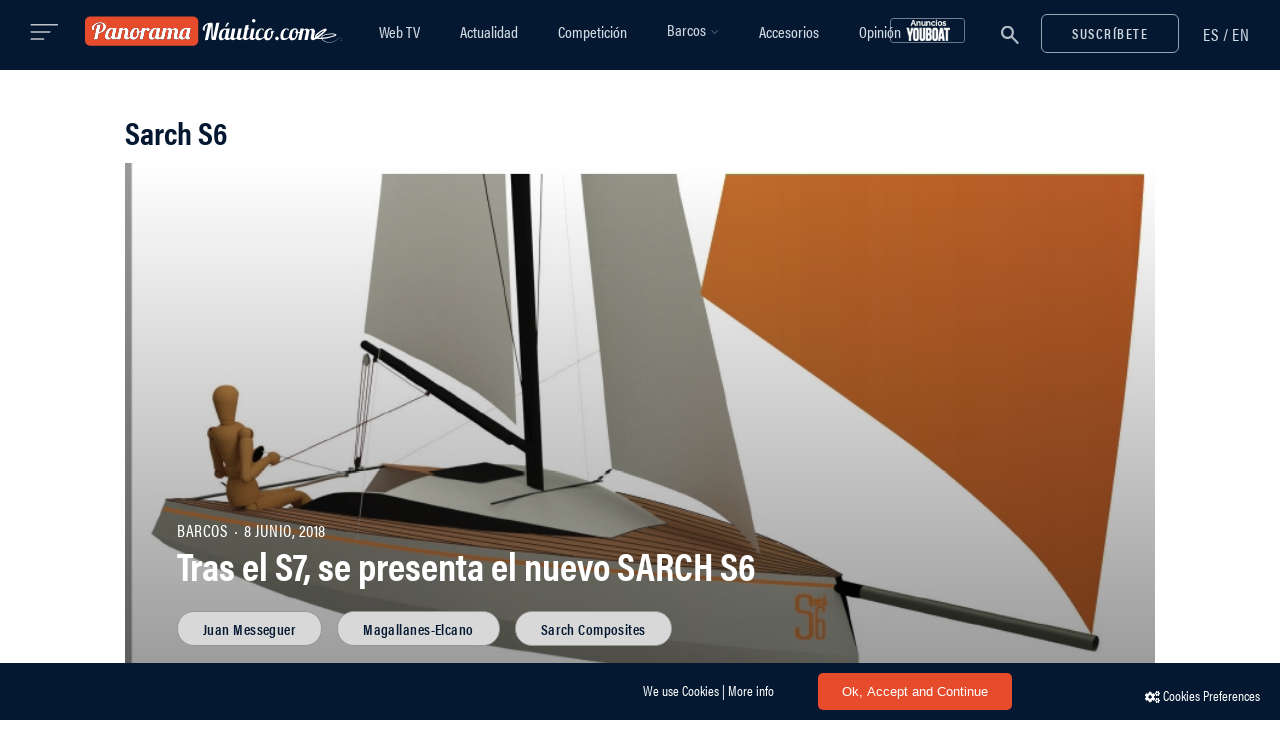

--- FILE ---
content_type: text/html; charset=utf-8
request_url: https://www.google.com/recaptcha/api2/anchor?ar=1&k=6LcLe3kUAAAAABowIwZv_sssZOrqho-SE-TUl3Pz&co=aHR0cHM6Ly93d3cucGFub3JhbWFuYXV0aWNvLmNvbTo0NDM.&hl=en&v=PoyoqOPhxBO7pBk68S4YbpHZ&size=invisible&anchor-ms=20000&execute-ms=30000&cb=re63ez8mr8to
body_size: 48788
content:
<!DOCTYPE HTML><html dir="ltr" lang="en"><head><meta http-equiv="Content-Type" content="text/html; charset=UTF-8">
<meta http-equiv="X-UA-Compatible" content="IE=edge">
<title>reCAPTCHA</title>
<style type="text/css">
/* cyrillic-ext */
@font-face {
  font-family: 'Roboto';
  font-style: normal;
  font-weight: 400;
  font-stretch: 100%;
  src: url(//fonts.gstatic.com/s/roboto/v48/KFO7CnqEu92Fr1ME7kSn66aGLdTylUAMa3GUBHMdazTgWw.woff2) format('woff2');
  unicode-range: U+0460-052F, U+1C80-1C8A, U+20B4, U+2DE0-2DFF, U+A640-A69F, U+FE2E-FE2F;
}
/* cyrillic */
@font-face {
  font-family: 'Roboto';
  font-style: normal;
  font-weight: 400;
  font-stretch: 100%;
  src: url(//fonts.gstatic.com/s/roboto/v48/KFO7CnqEu92Fr1ME7kSn66aGLdTylUAMa3iUBHMdazTgWw.woff2) format('woff2');
  unicode-range: U+0301, U+0400-045F, U+0490-0491, U+04B0-04B1, U+2116;
}
/* greek-ext */
@font-face {
  font-family: 'Roboto';
  font-style: normal;
  font-weight: 400;
  font-stretch: 100%;
  src: url(//fonts.gstatic.com/s/roboto/v48/KFO7CnqEu92Fr1ME7kSn66aGLdTylUAMa3CUBHMdazTgWw.woff2) format('woff2');
  unicode-range: U+1F00-1FFF;
}
/* greek */
@font-face {
  font-family: 'Roboto';
  font-style: normal;
  font-weight: 400;
  font-stretch: 100%;
  src: url(//fonts.gstatic.com/s/roboto/v48/KFO7CnqEu92Fr1ME7kSn66aGLdTylUAMa3-UBHMdazTgWw.woff2) format('woff2');
  unicode-range: U+0370-0377, U+037A-037F, U+0384-038A, U+038C, U+038E-03A1, U+03A3-03FF;
}
/* math */
@font-face {
  font-family: 'Roboto';
  font-style: normal;
  font-weight: 400;
  font-stretch: 100%;
  src: url(//fonts.gstatic.com/s/roboto/v48/KFO7CnqEu92Fr1ME7kSn66aGLdTylUAMawCUBHMdazTgWw.woff2) format('woff2');
  unicode-range: U+0302-0303, U+0305, U+0307-0308, U+0310, U+0312, U+0315, U+031A, U+0326-0327, U+032C, U+032F-0330, U+0332-0333, U+0338, U+033A, U+0346, U+034D, U+0391-03A1, U+03A3-03A9, U+03B1-03C9, U+03D1, U+03D5-03D6, U+03F0-03F1, U+03F4-03F5, U+2016-2017, U+2034-2038, U+203C, U+2040, U+2043, U+2047, U+2050, U+2057, U+205F, U+2070-2071, U+2074-208E, U+2090-209C, U+20D0-20DC, U+20E1, U+20E5-20EF, U+2100-2112, U+2114-2115, U+2117-2121, U+2123-214F, U+2190, U+2192, U+2194-21AE, U+21B0-21E5, U+21F1-21F2, U+21F4-2211, U+2213-2214, U+2216-22FF, U+2308-230B, U+2310, U+2319, U+231C-2321, U+2336-237A, U+237C, U+2395, U+239B-23B7, U+23D0, U+23DC-23E1, U+2474-2475, U+25AF, U+25B3, U+25B7, U+25BD, U+25C1, U+25CA, U+25CC, U+25FB, U+266D-266F, U+27C0-27FF, U+2900-2AFF, U+2B0E-2B11, U+2B30-2B4C, U+2BFE, U+3030, U+FF5B, U+FF5D, U+1D400-1D7FF, U+1EE00-1EEFF;
}
/* symbols */
@font-face {
  font-family: 'Roboto';
  font-style: normal;
  font-weight: 400;
  font-stretch: 100%;
  src: url(//fonts.gstatic.com/s/roboto/v48/KFO7CnqEu92Fr1ME7kSn66aGLdTylUAMaxKUBHMdazTgWw.woff2) format('woff2');
  unicode-range: U+0001-000C, U+000E-001F, U+007F-009F, U+20DD-20E0, U+20E2-20E4, U+2150-218F, U+2190, U+2192, U+2194-2199, U+21AF, U+21E6-21F0, U+21F3, U+2218-2219, U+2299, U+22C4-22C6, U+2300-243F, U+2440-244A, U+2460-24FF, U+25A0-27BF, U+2800-28FF, U+2921-2922, U+2981, U+29BF, U+29EB, U+2B00-2BFF, U+4DC0-4DFF, U+FFF9-FFFB, U+10140-1018E, U+10190-1019C, U+101A0, U+101D0-101FD, U+102E0-102FB, U+10E60-10E7E, U+1D2C0-1D2D3, U+1D2E0-1D37F, U+1F000-1F0FF, U+1F100-1F1AD, U+1F1E6-1F1FF, U+1F30D-1F30F, U+1F315, U+1F31C, U+1F31E, U+1F320-1F32C, U+1F336, U+1F378, U+1F37D, U+1F382, U+1F393-1F39F, U+1F3A7-1F3A8, U+1F3AC-1F3AF, U+1F3C2, U+1F3C4-1F3C6, U+1F3CA-1F3CE, U+1F3D4-1F3E0, U+1F3ED, U+1F3F1-1F3F3, U+1F3F5-1F3F7, U+1F408, U+1F415, U+1F41F, U+1F426, U+1F43F, U+1F441-1F442, U+1F444, U+1F446-1F449, U+1F44C-1F44E, U+1F453, U+1F46A, U+1F47D, U+1F4A3, U+1F4B0, U+1F4B3, U+1F4B9, U+1F4BB, U+1F4BF, U+1F4C8-1F4CB, U+1F4D6, U+1F4DA, U+1F4DF, U+1F4E3-1F4E6, U+1F4EA-1F4ED, U+1F4F7, U+1F4F9-1F4FB, U+1F4FD-1F4FE, U+1F503, U+1F507-1F50B, U+1F50D, U+1F512-1F513, U+1F53E-1F54A, U+1F54F-1F5FA, U+1F610, U+1F650-1F67F, U+1F687, U+1F68D, U+1F691, U+1F694, U+1F698, U+1F6AD, U+1F6B2, U+1F6B9-1F6BA, U+1F6BC, U+1F6C6-1F6CF, U+1F6D3-1F6D7, U+1F6E0-1F6EA, U+1F6F0-1F6F3, U+1F6F7-1F6FC, U+1F700-1F7FF, U+1F800-1F80B, U+1F810-1F847, U+1F850-1F859, U+1F860-1F887, U+1F890-1F8AD, U+1F8B0-1F8BB, U+1F8C0-1F8C1, U+1F900-1F90B, U+1F93B, U+1F946, U+1F984, U+1F996, U+1F9E9, U+1FA00-1FA6F, U+1FA70-1FA7C, U+1FA80-1FA89, U+1FA8F-1FAC6, U+1FACE-1FADC, U+1FADF-1FAE9, U+1FAF0-1FAF8, U+1FB00-1FBFF;
}
/* vietnamese */
@font-face {
  font-family: 'Roboto';
  font-style: normal;
  font-weight: 400;
  font-stretch: 100%;
  src: url(//fonts.gstatic.com/s/roboto/v48/KFO7CnqEu92Fr1ME7kSn66aGLdTylUAMa3OUBHMdazTgWw.woff2) format('woff2');
  unicode-range: U+0102-0103, U+0110-0111, U+0128-0129, U+0168-0169, U+01A0-01A1, U+01AF-01B0, U+0300-0301, U+0303-0304, U+0308-0309, U+0323, U+0329, U+1EA0-1EF9, U+20AB;
}
/* latin-ext */
@font-face {
  font-family: 'Roboto';
  font-style: normal;
  font-weight: 400;
  font-stretch: 100%;
  src: url(//fonts.gstatic.com/s/roboto/v48/KFO7CnqEu92Fr1ME7kSn66aGLdTylUAMa3KUBHMdazTgWw.woff2) format('woff2');
  unicode-range: U+0100-02BA, U+02BD-02C5, U+02C7-02CC, U+02CE-02D7, U+02DD-02FF, U+0304, U+0308, U+0329, U+1D00-1DBF, U+1E00-1E9F, U+1EF2-1EFF, U+2020, U+20A0-20AB, U+20AD-20C0, U+2113, U+2C60-2C7F, U+A720-A7FF;
}
/* latin */
@font-face {
  font-family: 'Roboto';
  font-style: normal;
  font-weight: 400;
  font-stretch: 100%;
  src: url(//fonts.gstatic.com/s/roboto/v48/KFO7CnqEu92Fr1ME7kSn66aGLdTylUAMa3yUBHMdazQ.woff2) format('woff2');
  unicode-range: U+0000-00FF, U+0131, U+0152-0153, U+02BB-02BC, U+02C6, U+02DA, U+02DC, U+0304, U+0308, U+0329, U+2000-206F, U+20AC, U+2122, U+2191, U+2193, U+2212, U+2215, U+FEFF, U+FFFD;
}
/* cyrillic-ext */
@font-face {
  font-family: 'Roboto';
  font-style: normal;
  font-weight: 500;
  font-stretch: 100%;
  src: url(//fonts.gstatic.com/s/roboto/v48/KFO7CnqEu92Fr1ME7kSn66aGLdTylUAMa3GUBHMdazTgWw.woff2) format('woff2');
  unicode-range: U+0460-052F, U+1C80-1C8A, U+20B4, U+2DE0-2DFF, U+A640-A69F, U+FE2E-FE2F;
}
/* cyrillic */
@font-face {
  font-family: 'Roboto';
  font-style: normal;
  font-weight: 500;
  font-stretch: 100%;
  src: url(//fonts.gstatic.com/s/roboto/v48/KFO7CnqEu92Fr1ME7kSn66aGLdTylUAMa3iUBHMdazTgWw.woff2) format('woff2');
  unicode-range: U+0301, U+0400-045F, U+0490-0491, U+04B0-04B1, U+2116;
}
/* greek-ext */
@font-face {
  font-family: 'Roboto';
  font-style: normal;
  font-weight: 500;
  font-stretch: 100%;
  src: url(//fonts.gstatic.com/s/roboto/v48/KFO7CnqEu92Fr1ME7kSn66aGLdTylUAMa3CUBHMdazTgWw.woff2) format('woff2');
  unicode-range: U+1F00-1FFF;
}
/* greek */
@font-face {
  font-family: 'Roboto';
  font-style: normal;
  font-weight: 500;
  font-stretch: 100%;
  src: url(//fonts.gstatic.com/s/roboto/v48/KFO7CnqEu92Fr1ME7kSn66aGLdTylUAMa3-UBHMdazTgWw.woff2) format('woff2');
  unicode-range: U+0370-0377, U+037A-037F, U+0384-038A, U+038C, U+038E-03A1, U+03A3-03FF;
}
/* math */
@font-face {
  font-family: 'Roboto';
  font-style: normal;
  font-weight: 500;
  font-stretch: 100%;
  src: url(//fonts.gstatic.com/s/roboto/v48/KFO7CnqEu92Fr1ME7kSn66aGLdTylUAMawCUBHMdazTgWw.woff2) format('woff2');
  unicode-range: U+0302-0303, U+0305, U+0307-0308, U+0310, U+0312, U+0315, U+031A, U+0326-0327, U+032C, U+032F-0330, U+0332-0333, U+0338, U+033A, U+0346, U+034D, U+0391-03A1, U+03A3-03A9, U+03B1-03C9, U+03D1, U+03D5-03D6, U+03F0-03F1, U+03F4-03F5, U+2016-2017, U+2034-2038, U+203C, U+2040, U+2043, U+2047, U+2050, U+2057, U+205F, U+2070-2071, U+2074-208E, U+2090-209C, U+20D0-20DC, U+20E1, U+20E5-20EF, U+2100-2112, U+2114-2115, U+2117-2121, U+2123-214F, U+2190, U+2192, U+2194-21AE, U+21B0-21E5, U+21F1-21F2, U+21F4-2211, U+2213-2214, U+2216-22FF, U+2308-230B, U+2310, U+2319, U+231C-2321, U+2336-237A, U+237C, U+2395, U+239B-23B7, U+23D0, U+23DC-23E1, U+2474-2475, U+25AF, U+25B3, U+25B7, U+25BD, U+25C1, U+25CA, U+25CC, U+25FB, U+266D-266F, U+27C0-27FF, U+2900-2AFF, U+2B0E-2B11, U+2B30-2B4C, U+2BFE, U+3030, U+FF5B, U+FF5D, U+1D400-1D7FF, U+1EE00-1EEFF;
}
/* symbols */
@font-face {
  font-family: 'Roboto';
  font-style: normal;
  font-weight: 500;
  font-stretch: 100%;
  src: url(//fonts.gstatic.com/s/roboto/v48/KFO7CnqEu92Fr1ME7kSn66aGLdTylUAMaxKUBHMdazTgWw.woff2) format('woff2');
  unicode-range: U+0001-000C, U+000E-001F, U+007F-009F, U+20DD-20E0, U+20E2-20E4, U+2150-218F, U+2190, U+2192, U+2194-2199, U+21AF, U+21E6-21F0, U+21F3, U+2218-2219, U+2299, U+22C4-22C6, U+2300-243F, U+2440-244A, U+2460-24FF, U+25A0-27BF, U+2800-28FF, U+2921-2922, U+2981, U+29BF, U+29EB, U+2B00-2BFF, U+4DC0-4DFF, U+FFF9-FFFB, U+10140-1018E, U+10190-1019C, U+101A0, U+101D0-101FD, U+102E0-102FB, U+10E60-10E7E, U+1D2C0-1D2D3, U+1D2E0-1D37F, U+1F000-1F0FF, U+1F100-1F1AD, U+1F1E6-1F1FF, U+1F30D-1F30F, U+1F315, U+1F31C, U+1F31E, U+1F320-1F32C, U+1F336, U+1F378, U+1F37D, U+1F382, U+1F393-1F39F, U+1F3A7-1F3A8, U+1F3AC-1F3AF, U+1F3C2, U+1F3C4-1F3C6, U+1F3CA-1F3CE, U+1F3D4-1F3E0, U+1F3ED, U+1F3F1-1F3F3, U+1F3F5-1F3F7, U+1F408, U+1F415, U+1F41F, U+1F426, U+1F43F, U+1F441-1F442, U+1F444, U+1F446-1F449, U+1F44C-1F44E, U+1F453, U+1F46A, U+1F47D, U+1F4A3, U+1F4B0, U+1F4B3, U+1F4B9, U+1F4BB, U+1F4BF, U+1F4C8-1F4CB, U+1F4D6, U+1F4DA, U+1F4DF, U+1F4E3-1F4E6, U+1F4EA-1F4ED, U+1F4F7, U+1F4F9-1F4FB, U+1F4FD-1F4FE, U+1F503, U+1F507-1F50B, U+1F50D, U+1F512-1F513, U+1F53E-1F54A, U+1F54F-1F5FA, U+1F610, U+1F650-1F67F, U+1F687, U+1F68D, U+1F691, U+1F694, U+1F698, U+1F6AD, U+1F6B2, U+1F6B9-1F6BA, U+1F6BC, U+1F6C6-1F6CF, U+1F6D3-1F6D7, U+1F6E0-1F6EA, U+1F6F0-1F6F3, U+1F6F7-1F6FC, U+1F700-1F7FF, U+1F800-1F80B, U+1F810-1F847, U+1F850-1F859, U+1F860-1F887, U+1F890-1F8AD, U+1F8B0-1F8BB, U+1F8C0-1F8C1, U+1F900-1F90B, U+1F93B, U+1F946, U+1F984, U+1F996, U+1F9E9, U+1FA00-1FA6F, U+1FA70-1FA7C, U+1FA80-1FA89, U+1FA8F-1FAC6, U+1FACE-1FADC, U+1FADF-1FAE9, U+1FAF0-1FAF8, U+1FB00-1FBFF;
}
/* vietnamese */
@font-face {
  font-family: 'Roboto';
  font-style: normal;
  font-weight: 500;
  font-stretch: 100%;
  src: url(//fonts.gstatic.com/s/roboto/v48/KFO7CnqEu92Fr1ME7kSn66aGLdTylUAMa3OUBHMdazTgWw.woff2) format('woff2');
  unicode-range: U+0102-0103, U+0110-0111, U+0128-0129, U+0168-0169, U+01A0-01A1, U+01AF-01B0, U+0300-0301, U+0303-0304, U+0308-0309, U+0323, U+0329, U+1EA0-1EF9, U+20AB;
}
/* latin-ext */
@font-face {
  font-family: 'Roboto';
  font-style: normal;
  font-weight: 500;
  font-stretch: 100%;
  src: url(//fonts.gstatic.com/s/roboto/v48/KFO7CnqEu92Fr1ME7kSn66aGLdTylUAMa3KUBHMdazTgWw.woff2) format('woff2');
  unicode-range: U+0100-02BA, U+02BD-02C5, U+02C7-02CC, U+02CE-02D7, U+02DD-02FF, U+0304, U+0308, U+0329, U+1D00-1DBF, U+1E00-1E9F, U+1EF2-1EFF, U+2020, U+20A0-20AB, U+20AD-20C0, U+2113, U+2C60-2C7F, U+A720-A7FF;
}
/* latin */
@font-face {
  font-family: 'Roboto';
  font-style: normal;
  font-weight: 500;
  font-stretch: 100%;
  src: url(//fonts.gstatic.com/s/roboto/v48/KFO7CnqEu92Fr1ME7kSn66aGLdTylUAMa3yUBHMdazQ.woff2) format('woff2');
  unicode-range: U+0000-00FF, U+0131, U+0152-0153, U+02BB-02BC, U+02C6, U+02DA, U+02DC, U+0304, U+0308, U+0329, U+2000-206F, U+20AC, U+2122, U+2191, U+2193, U+2212, U+2215, U+FEFF, U+FFFD;
}
/* cyrillic-ext */
@font-face {
  font-family: 'Roboto';
  font-style: normal;
  font-weight: 900;
  font-stretch: 100%;
  src: url(//fonts.gstatic.com/s/roboto/v48/KFO7CnqEu92Fr1ME7kSn66aGLdTylUAMa3GUBHMdazTgWw.woff2) format('woff2');
  unicode-range: U+0460-052F, U+1C80-1C8A, U+20B4, U+2DE0-2DFF, U+A640-A69F, U+FE2E-FE2F;
}
/* cyrillic */
@font-face {
  font-family: 'Roboto';
  font-style: normal;
  font-weight: 900;
  font-stretch: 100%;
  src: url(//fonts.gstatic.com/s/roboto/v48/KFO7CnqEu92Fr1ME7kSn66aGLdTylUAMa3iUBHMdazTgWw.woff2) format('woff2');
  unicode-range: U+0301, U+0400-045F, U+0490-0491, U+04B0-04B1, U+2116;
}
/* greek-ext */
@font-face {
  font-family: 'Roboto';
  font-style: normal;
  font-weight: 900;
  font-stretch: 100%;
  src: url(//fonts.gstatic.com/s/roboto/v48/KFO7CnqEu92Fr1ME7kSn66aGLdTylUAMa3CUBHMdazTgWw.woff2) format('woff2');
  unicode-range: U+1F00-1FFF;
}
/* greek */
@font-face {
  font-family: 'Roboto';
  font-style: normal;
  font-weight: 900;
  font-stretch: 100%;
  src: url(//fonts.gstatic.com/s/roboto/v48/KFO7CnqEu92Fr1ME7kSn66aGLdTylUAMa3-UBHMdazTgWw.woff2) format('woff2');
  unicode-range: U+0370-0377, U+037A-037F, U+0384-038A, U+038C, U+038E-03A1, U+03A3-03FF;
}
/* math */
@font-face {
  font-family: 'Roboto';
  font-style: normal;
  font-weight: 900;
  font-stretch: 100%;
  src: url(//fonts.gstatic.com/s/roboto/v48/KFO7CnqEu92Fr1ME7kSn66aGLdTylUAMawCUBHMdazTgWw.woff2) format('woff2');
  unicode-range: U+0302-0303, U+0305, U+0307-0308, U+0310, U+0312, U+0315, U+031A, U+0326-0327, U+032C, U+032F-0330, U+0332-0333, U+0338, U+033A, U+0346, U+034D, U+0391-03A1, U+03A3-03A9, U+03B1-03C9, U+03D1, U+03D5-03D6, U+03F0-03F1, U+03F4-03F5, U+2016-2017, U+2034-2038, U+203C, U+2040, U+2043, U+2047, U+2050, U+2057, U+205F, U+2070-2071, U+2074-208E, U+2090-209C, U+20D0-20DC, U+20E1, U+20E5-20EF, U+2100-2112, U+2114-2115, U+2117-2121, U+2123-214F, U+2190, U+2192, U+2194-21AE, U+21B0-21E5, U+21F1-21F2, U+21F4-2211, U+2213-2214, U+2216-22FF, U+2308-230B, U+2310, U+2319, U+231C-2321, U+2336-237A, U+237C, U+2395, U+239B-23B7, U+23D0, U+23DC-23E1, U+2474-2475, U+25AF, U+25B3, U+25B7, U+25BD, U+25C1, U+25CA, U+25CC, U+25FB, U+266D-266F, U+27C0-27FF, U+2900-2AFF, U+2B0E-2B11, U+2B30-2B4C, U+2BFE, U+3030, U+FF5B, U+FF5D, U+1D400-1D7FF, U+1EE00-1EEFF;
}
/* symbols */
@font-face {
  font-family: 'Roboto';
  font-style: normal;
  font-weight: 900;
  font-stretch: 100%;
  src: url(//fonts.gstatic.com/s/roboto/v48/KFO7CnqEu92Fr1ME7kSn66aGLdTylUAMaxKUBHMdazTgWw.woff2) format('woff2');
  unicode-range: U+0001-000C, U+000E-001F, U+007F-009F, U+20DD-20E0, U+20E2-20E4, U+2150-218F, U+2190, U+2192, U+2194-2199, U+21AF, U+21E6-21F0, U+21F3, U+2218-2219, U+2299, U+22C4-22C6, U+2300-243F, U+2440-244A, U+2460-24FF, U+25A0-27BF, U+2800-28FF, U+2921-2922, U+2981, U+29BF, U+29EB, U+2B00-2BFF, U+4DC0-4DFF, U+FFF9-FFFB, U+10140-1018E, U+10190-1019C, U+101A0, U+101D0-101FD, U+102E0-102FB, U+10E60-10E7E, U+1D2C0-1D2D3, U+1D2E0-1D37F, U+1F000-1F0FF, U+1F100-1F1AD, U+1F1E6-1F1FF, U+1F30D-1F30F, U+1F315, U+1F31C, U+1F31E, U+1F320-1F32C, U+1F336, U+1F378, U+1F37D, U+1F382, U+1F393-1F39F, U+1F3A7-1F3A8, U+1F3AC-1F3AF, U+1F3C2, U+1F3C4-1F3C6, U+1F3CA-1F3CE, U+1F3D4-1F3E0, U+1F3ED, U+1F3F1-1F3F3, U+1F3F5-1F3F7, U+1F408, U+1F415, U+1F41F, U+1F426, U+1F43F, U+1F441-1F442, U+1F444, U+1F446-1F449, U+1F44C-1F44E, U+1F453, U+1F46A, U+1F47D, U+1F4A3, U+1F4B0, U+1F4B3, U+1F4B9, U+1F4BB, U+1F4BF, U+1F4C8-1F4CB, U+1F4D6, U+1F4DA, U+1F4DF, U+1F4E3-1F4E6, U+1F4EA-1F4ED, U+1F4F7, U+1F4F9-1F4FB, U+1F4FD-1F4FE, U+1F503, U+1F507-1F50B, U+1F50D, U+1F512-1F513, U+1F53E-1F54A, U+1F54F-1F5FA, U+1F610, U+1F650-1F67F, U+1F687, U+1F68D, U+1F691, U+1F694, U+1F698, U+1F6AD, U+1F6B2, U+1F6B9-1F6BA, U+1F6BC, U+1F6C6-1F6CF, U+1F6D3-1F6D7, U+1F6E0-1F6EA, U+1F6F0-1F6F3, U+1F6F7-1F6FC, U+1F700-1F7FF, U+1F800-1F80B, U+1F810-1F847, U+1F850-1F859, U+1F860-1F887, U+1F890-1F8AD, U+1F8B0-1F8BB, U+1F8C0-1F8C1, U+1F900-1F90B, U+1F93B, U+1F946, U+1F984, U+1F996, U+1F9E9, U+1FA00-1FA6F, U+1FA70-1FA7C, U+1FA80-1FA89, U+1FA8F-1FAC6, U+1FACE-1FADC, U+1FADF-1FAE9, U+1FAF0-1FAF8, U+1FB00-1FBFF;
}
/* vietnamese */
@font-face {
  font-family: 'Roboto';
  font-style: normal;
  font-weight: 900;
  font-stretch: 100%;
  src: url(//fonts.gstatic.com/s/roboto/v48/KFO7CnqEu92Fr1ME7kSn66aGLdTylUAMa3OUBHMdazTgWw.woff2) format('woff2');
  unicode-range: U+0102-0103, U+0110-0111, U+0128-0129, U+0168-0169, U+01A0-01A1, U+01AF-01B0, U+0300-0301, U+0303-0304, U+0308-0309, U+0323, U+0329, U+1EA0-1EF9, U+20AB;
}
/* latin-ext */
@font-face {
  font-family: 'Roboto';
  font-style: normal;
  font-weight: 900;
  font-stretch: 100%;
  src: url(//fonts.gstatic.com/s/roboto/v48/KFO7CnqEu92Fr1ME7kSn66aGLdTylUAMa3KUBHMdazTgWw.woff2) format('woff2');
  unicode-range: U+0100-02BA, U+02BD-02C5, U+02C7-02CC, U+02CE-02D7, U+02DD-02FF, U+0304, U+0308, U+0329, U+1D00-1DBF, U+1E00-1E9F, U+1EF2-1EFF, U+2020, U+20A0-20AB, U+20AD-20C0, U+2113, U+2C60-2C7F, U+A720-A7FF;
}
/* latin */
@font-face {
  font-family: 'Roboto';
  font-style: normal;
  font-weight: 900;
  font-stretch: 100%;
  src: url(//fonts.gstatic.com/s/roboto/v48/KFO7CnqEu92Fr1ME7kSn66aGLdTylUAMa3yUBHMdazQ.woff2) format('woff2');
  unicode-range: U+0000-00FF, U+0131, U+0152-0153, U+02BB-02BC, U+02C6, U+02DA, U+02DC, U+0304, U+0308, U+0329, U+2000-206F, U+20AC, U+2122, U+2191, U+2193, U+2212, U+2215, U+FEFF, U+FFFD;
}

</style>
<link rel="stylesheet" type="text/css" href="https://www.gstatic.com/recaptcha/releases/PoyoqOPhxBO7pBk68S4YbpHZ/styles__ltr.css">
<script nonce="IaqgQsvX2k06R9rVBfHcRQ" type="text/javascript">window['__recaptcha_api'] = 'https://www.google.com/recaptcha/api2/';</script>
<script type="text/javascript" src="https://www.gstatic.com/recaptcha/releases/PoyoqOPhxBO7pBk68S4YbpHZ/recaptcha__en.js" nonce="IaqgQsvX2k06R9rVBfHcRQ">
      
    </script></head>
<body><div id="rc-anchor-alert" class="rc-anchor-alert"></div>
<input type="hidden" id="recaptcha-token" value="[base64]">
<script type="text/javascript" nonce="IaqgQsvX2k06R9rVBfHcRQ">
      recaptcha.anchor.Main.init("[\x22ainput\x22,[\x22bgdata\x22,\x22\x22,\[base64]/[base64]/[base64]/ZyhXLGgpOnEoW04sMjEsbF0sVywwKSxoKSxmYWxzZSxmYWxzZSl9Y2F0Y2goayl7RygzNTgsVyk/[base64]/[base64]/[base64]/[base64]/[base64]/[base64]/[base64]/bmV3IEJbT10oRFswXSk6dz09Mj9uZXcgQltPXShEWzBdLERbMV0pOnc9PTM/bmV3IEJbT10oRFswXSxEWzFdLERbMl0pOnc9PTQ/[base64]/[base64]/[base64]/[base64]/[base64]\\u003d\x22,\[base64]\\u003d\x22,\x22w57Du8K2I8KFw5xcw4U/K8KtwqQ6wqPDtxRQNgZlwqATw4fDtsKcwq3CrWNUwpFpw4rDhEvDvsOJwpEOUsOBMDjClmEqSG/DrsOpMMKxw4FpdnbChSMESMOLw4vCssKbw7vCosKZwr3CoMOVEgzCssKHY8KiwqbChBhfAcOtw5TCg8Krwp3CrFvCh8OUAjZeW8OGC8KqYCBycMOcHh/Cg8KUJhQTw50BYkVHwpHCmcOGw7zDhsOcTxF7wqIFwr09w4TDkxE/woAOwprCjsOLSsKXw5LClFbCp8KBIRMAesKXw5/[base64]/LHF2w4HCmAcjTlNpLwTChl5Dw4zDhVLCgTzDo8KuwpjDjk88wrJAX8Oxw5DDs8KSwo3DhEssw51Aw5/[base64]/[base64]/HMKRdyLCp8OtwpvCmw0bFsOCwqAMwpATX8KBP8OSwoVmDm4+HMKiwpDChhDCnAIGwogNw7vCjsKnw5tfbUjCuEFcw6IewpzDm8KdSh0ZwqLCn0A0Iy0mw7HDusKMUcOcw4bDm8OiwpjDsMKgwqV2wrltFSpBZ8ObwonDnVYWw6/[base64]/[base64]/wp9Dw48Bw6xoOzXDnFjDnMOKwprDtMKQw6oHw7PCn0nChiNdwr/CuMOTSE1Aw5ABwrjCg19WK8OiXMK6TMOzXsKzwrDCr0/DucKww53Ds1cUMMKgJcKgGGDDixtTOsKIcMKfwrHDli4sSXfDvcKOwqjDhsKdw54TIg7DtQXCmGwaPlF+wo1WGMO7wrHDm8K+wqTCvsOBw4fDsMKVHsKTwqg2EMKtPjkJSVvCj8Oaw5o+wqRewrAjQ8OowojClSEWwqNgS11MwqphwolRJsKlcMOZw5/CqcOiw7F1w7zCqMO2wpLDksOCVyvDkgvDpwofX2tlAHHDocODccKeZsKkPcOsKMOcbMOzMsO4w5fDnBxzT8KQbm8kw4bCnD/CosKvwrPCmhHDhRABw6BgwpbDvmErwoHCp8OiwpXCsETDjyjCqjTCvnlHw5PClGJMEMKPQ27ClsOMX8Ksw4nCpwxLc8KCMGjCtUTCljUAw6NFw47CjQnDtX7Dv3DCgGRCYMOBAMK+C8OjcFfDicOawpdNw7TDgsO1wqnCkMOIwpPCusOtwr7DlsOhw6Y4S2hZY1/ChMKoNEt4wqc+w4gRwrHCtDnCncOJJ1bChArCrnPCnkJ2QBPDujQNeAkSwrM1w5oXTxXDjcOBw5rDlsOmOj98w6pcEsKTw7Y4wrFle8K5w7bCijY6w6twwoLDlwBWw71Twp7DvjbDvGXCvsO/w7fCtsKtG8OPwqnDjUIswp8uwqNMwrd1S8Oww7ZkEUZaGSfDpEPCj8O3w5fCqCXDrMKoNiTDkMK/w7bCtcOlw7fClsKiwoQCwqkvwrBkQTB+w44dwqIiwprCozHCknVkMQtawr7Drh9Yw4TDmcOlw7PDlQ0YNcKRw7Yiw4bCisOLTcOWHgnClxfCmmDCmC4Bw6RvwoTDqyRKacOBZ8KFX8K/w5x5EkxwYDPDm8OhZ2QHwr7CsnHCkCLCu8O7asOGw7QlwqRGwoglw4HCjSzChgZUUyIxY1nDh0vDmw/DmSo3EMOBwrIsw4LDl1rCksKEwrvDscKUQmHCisK4wpcJwoHCpMKlwrQrdcKsXsO2wpDCicOewpFFw7c9O8K5wonChsOeRsKxw6IzNsKQwrJ3AxLDvDPDj8OrTcO0LMO2wo/DjzglQcO2d8ORwpN8w7hzw5BMw4NOBcOrXDXCsHFvw74aND9WGUTCssKwwrM8S8Kcw4TDi8OTwptbeDd5GcO4w4pkw4FHcAhaHEvCncK9QW3DucOlw58lAxfDjMK4wr3ChzDCjB/[base64]/CrcK8V8OWA8Oowq5HGcKGY8Okw6l3wo/CocKNw5PDq2jCr8KBXVhCUsK0wqzChcKDCcOLwprCqTMSw4E1w6tLwqbDu0jDjcORWMOlWsKjU8OiC8OZSMOZw7nCokPDn8KSw4LDpmTCtUjCrW/[base64]/CqABlC1AyXsOZZ8Kgw7onF0vCizDClnTDk8OLwp/DkBggwqjDr3vClCrCssO7P8OAbMO2wpzDvMOwFcKuw7jCk8KDD8OBw64Nwp4KGsK8MMOWBMOywpMsB13CjcOvwqnDjVpHUFnCo8O/JMOWwq1HEsKCw7TDlsK+wpTCjcKIwoTCjzbCrsO/dcKUE8O+VcOzwpFrNsOmwqdZw7hewqZITC/DrMOOH8OeEFLDscOIwqDDhko/[base64]/[base64]/[base64]/Dlkg5Az/[base64]/DiHYGwovDjlnDlMK3Xg/CucKhw5PDvMOUwptIwptmIGEZSyQqBMKiwrBmXUpQw6YrWsKvw4/[base64]/wrwdwr9iw5Z/[base64]/wonClGdtZ8KNCMOFdMKRKMOmw57CvFnCucKqfHMmwoJBPcOwFGgALMKJCMOjw4LDq8Kew77Cn8O4CcKxADBPwr/DkcK5w4hsw4fDpUrCjcK4wpDCi23DihLDlFY5w7nDr0h6w7rCihrDhyxHwo3DvU/DoMOmSlLCm8Knw7R1X8KUZ3gTRcODw7UnwpfCmsKRw5bCn0waU8OQw4bDpcKmwqNkwrFxWsKpUXLDoHTCjcKswp/CncK8wqVbwqLCvC/CvzvCuMKNw5B8ZnBGagfCl3DChwXClsKnwofDi8KVAMOhXsOqwpYNMcKGwo9Hw7tkwp9EwohvJsO/w5vDkj/ChsK0cEgFYcK5wojDoAtxwodxbcKjDMOxJznCnHsSC07Ctxduw4kGfcKdDcKJwrrDqHPCgjPDscKkdcOswp/CmmTCsk7DqhDCgihJecKUwovCvjgcwrRJw73CuFJfBSkzFQ1FwqjCpDjDo8O/[base64]/DnsORwp/CryLCnMKXwp4pwoTCicObVsKeLEguw4MMG8KkfcKKQS5GY8K7wojCszLDhFQLw5FuMcOBw4/DsMOAw4RpHcOnw5vCqUXCk1Q+XnJJwr5qUWXCrsK/[base64]/[base64]/w55Yw5PDjcKLM2DDqHLCiMKwwrJRwrbDmMKZR8KcPgTDtsOrHUvCm8O1wpXCo8KrwpZBw4DCgMKmRsKqDsKrdH/Dn8O+TsKrwqwwUy55w7zDssO2IWE7OMKfw44hwoDCh8OzJMOlw40XwoEGJmlIw5tdw756dDkbw4lxwrXDm8Kmw5/Dl8OdURvDlF3DvsKRw7EcwroIwo8Xw4hEw6I9w7HCrsKge8KCMMOxYEh6worDvMKNwqXClMKhwrEhw5vCu8O4Xj12NMKceMO9NmE4wqfCh8OZK8KweBxSw4HCoH7CsU5iOsKyezFPwpLCpcK2w67ChWZOwoJDwojDkGPCmw/ClsOCw4TCuVlCQMKdwqPClBDCsTcZw5grwpPDv8OnDSVSwpFcwqTCr8Oew4dpfHfDq8OmEcK4dcKQDUFAQz9PE8OPw6wCOw7CisKodcKGaMKGw6bChcOQwoh4McKULsK7PW5VbsKmWMKpF8Kiw7Q3NMO6wq/Dh8O4c2zDrXXCs8KTUMK9wqEBw7LCksOwwr/[base64]/DkFrDlhlvwqF4TysGThI8wrsAw5TCq2sLQMK/[base64]/Cg8K1w4o0fHdIwrk/QQvCqWlNwpF1w79cwprCsF3DrMKOwp/DiXPDrG1IwqbDm8K4d8OIJn/CqsKZw7gTwo/Ci1YKa8KiF8K8wrs/wq82w6dvJMK8VyUIw77Dq8KAw4/DjWrDqsKOw6UXw4Y4LmUmwqVID1VmI8KXwpfDnXfCscO+J8KqwrImwpvCghRYwrXClcKFwpQZdMO0Q8KQw6FIw5bDnsOxW8KAMlFew7MpwpHDhMOdP8OBwrnCnMKhwpfCgyUGI8K6wpgcdyJuwqLCsgvCoj/Cr8KKUUbCuD3CmMKiCy8Kfh0jIMK/w69zwpVfHxHDkWZ1wo/CqnVAw6rCljLDqsKJUzRew4A2cWsew6A0bMOPUsKkw6RiU8OSQTzCqlFJKiLDicOWUMKTUlQzEAbDqcKNDEjCrlzCgVDDnl0JwovDi8OUfMOSw7DDkcOkw6nDnBc/w5nCtnXDtAXCqThXw5IIw4nDpMOBwpPDtcOWbMK7w4rDnsOBwqTDvXpLahvCl8KhS8OtwqMhYnRNw6BWFWzDm8OZw6rDvsO8LFbCsDbDmUjCvsOCwqcKbAHDgcOtw5hvw5/[base64]/Dl8OxwrsEwqvCuzASw6E3w5fCscKLZ8KvPG4kworCnTcYd21mZ0gQw7VDZsOLw6vDmTXDuF/Cv2cIc8OYA8Khw7vDlcKRdgPDjcKYflXDhMO3OMOBEjwTFcOIwqjDisKAwrTCvX7Dk8KKCsKzwr/CrcKEJcOaRsKzwrBxTl02w53Dh3rCn8OlHlHDn2rDqFAvw6XCtzthLMOYwonCoWTDviB5w6RMwojCiWPDpBTClALCscK1LsOTwpISL8OiZGbDqsOQwpjCr3YrYcOswoTDgi/Clm9YZMKScEvCncKfYljDsCnDqMKBTMO9wohcDADCvgfCvShjw7rDix/DvMOzwqwqHT8sdw57dQYvN8OLw7MJZ27CjcOtw6/DhsOHw6DDmTjDu8Krw6vCscKCw7c3PXHDpTRbw67Dt8O2VcOpwqDDlzrDgkEmw4YkwqVpaMK/wpbCnMO5FWtvKhnDjBVSw7PDlsO4w792RyTDilIAw5lzAcODwr/[base64]/w40ea1nCkk9DVz/Cjk/[base64]/wpTCpTgxw555wqDClz7DoHrClsOgwpTCnQUadzIMwqV+CgHDpl/Ct0FbDQpDK8KyVMKFwofCr2MiOgrCm8KpwpnDiynDo8Kfw4nCjANCw5ZsUsOzIFt9V8OAT8Ocw6DCmg7CuHd5KWvCucKtJ3xDcXw/w6rDnsO5TcKTwoonwpw7BCJRRsKqfsKyw4TDgsKPEMKhwpEUw7PDmw7CucKpworDnBpIw4pfwrrCt8KQDVBQRMOaAcO9esO1w4olwq0rBHrCgnsrDcKbwr8/wo/DoizClBXDqzjCoMONwqHCvMOVSzQ1XsOjw6/DlsOpw73CucOED3rCtnXDmsOxPMKtw5F6wpnCs8KYwoFSw4wJf3crw5LCnMO4IcOjw69jw5XDsFfCiETCuMOHw6PDjcOwYcKQwp4/wq3CucOcw5JqwrnDhCDDvgrDgl8MwozCpkHCtiRGTMK3WsKkw4YOw5XDkMOmE8KMGENbTMONw5zDqcO/w7zDv8Kyw5DCpcOIZsKeEBvDk1XDtcOjw6/CssORw7XDl8KBI8O0w6sRfF9xA1zDoMOXHcOuwowvw5oiw6fCgcKJw7Esw7/[base64]/CmcK0aiXDtzTCqAfDh3FSU0XDhMKYwpcKKT3DsWt7aUdgw5Y1w67DrVIoZsK8w5MnJ8O4RmU0w7EEN8KOw68mw6xdOmwdfMOMw6YcX0DDnMOhE8KMw5h+DsK8w4EfLDvDpnXCqjTDliLDpm9xw4wucMOXwp0aw7sramDCvMOVEsKww5LDkEXDoSR/w7HDjzTDvlPCh8Oaw6bCtTxBVlvDjMOgwoRUwq56CMK8MXfCv8KCwo/DpRMQG0HDmsO8w7hsI1/[base64]/[base64]/DvBTCkFvDsMO4wpXDi8OUw5bCii1AJh0ocMKhw4zCqQVIw5cUZQvCpgrDt8O6wp3CjRzDlnnCgcKIw6DDl8K3w5HDliMjUMO9FsKXHSrDtiDDmn/DlMOgbTfCry9Gwr9rw7LCicKdLQJ1woo/w4fCmE3CgHfDhgzDusOPAhrCoUEjOEkLw6tjw5DCocOzYh50w6sUT3YLSlIhHxTDhsKGwovDsHfDsXUXFgliw7bDtkHCr1/Dn8KTGgTDgcO2bUbCu8OFBRs9Iw4qLFhqHXLDnyAKwqpvwqpWCcO6U8OCwpPDoTRcEcOBRHrCusK3wozCncOWwo/DkcOswo/CrwDDtMKCaMK4wrBsw6/CnW3DsH3DnlAMw7t1VMO3ME/DjMOrw4RTU8OhMkfCsF8Qw4rCtsOlScKSw591CMK7wpJlUsO4wrEiJ8KPEcONQAAwwr/CuTnCssOIKsKUw6jCucOUwrt6w7PCpmnCm8Kww6rCs3DDg8KFwrNBw73DjiN5w6NxDmbDjsKpwoDCoGkwWcOhZsKLMxh2D2PDjMOfw4DDmsKzwr57w5PDlcOyZCs2worCm0/CrsK5woQNP8KgwofDsMKmNybDocKEbVzChSIBwoXDjj5Aw6tIwpZow7g6w5LDp8OlAMKxw498QRYacMOQw51Qwq06YzdtMBbDgHzCmWlSw6HDhD9jK0QXw6ptw67Co8O6B8KYw7zCgcKVOMKmLMOGwrATwqzCtExcwoh+wrp2NcOMw4/CmsO+TnrCpMKKwql9PcOBwpTCo8KzMMOHwo1Lah7DjWpiw73CkCDDs8OSPsOfFTB3w7jDgA0SwqtHasKkK3XDhcKMw5EawpPCisK0WsKgw7E3EsKxA8Oqw6UzwppawqPChcK8wqEtw4TCssKDwrHDr8KrN8OWwrMqYVN0SMKfVUPCjz/CoCrDhcOjcEx0w7hYw5szwq7DlgBcwrbCssK6w7F+RcO/woHCtz0nw4QhU3LCgHkKw59GCgZ1WDHDpzJ9JVlxw4EUw6NRw5XDkMOmwrPDgjvDhh0rw7zCiF1JUjzCpMOwbwQ1w7tlZC7CmMO+w4zDhFTDmMKMwo5mw6fDpMOKOcKlw553w6LDmcOLXMK1IcKbw4nDrUDCiMOgI8O0wo9Yw6lBfsOawoZewp8xwr/CghfDkl/[base64]/DvkM6w4gqwop3wobDgRsOw6pdwqdjw6HDncKSwoFfSBR4YlsUKULCuGjCtsOSwo91w7pGVsKbwrk4GzgcwptZw4vCgMOyw4dxMF/CvMKVMcOIMMO/wqTCmsKqPlnDpn4jKsKIPcOfw5PCryI3Mg0MJsOvecKLBMKAwohIwqzCj8KONTrCncKIwphXwpUUw7fDlVMYw65DPwspw6zCg0MwBFoGw77DvnsWfmrDvsO4VkTDpMOfwqYtw79oVsO6egxnYcO5HF0hw45ewqd9w7zDjcKww4AMNjkGwqR/[base64]/Cgn3Ct8O2TsKlwrQbEw/Dp8O1w4dhw41Gw43CncOXRsK8by0PUcKjw7bCn8OYwqgDKsKJw6XCkcKveV9ec8KVw6AZwo0gaMO6wog0w4w6R8OZw4ABw5BYDcOBwrhvw53DtXPDjlnCp8KJw5E/wqLDjQTDtlFWZcOsw6lIwq3ClMKxw5TCpVPDlcKpw49LXRvCv8Orw6DCp3HDhMO+w6nDrxnCkcOzVMOge2AYPlrDm1zCicOGRsKRAcKPPERrUj55w4QBwqfCtMKKMMOLDsKAw7xPeiJ0w5ZTLibDqAh8dUbChiTClsK7wr3DicO5wp95LkbDtcKgwr/Do2pNwo9lKcKMw7PCix/Csj8TIsOcwql8J1YpWsOFI8KXXSvDph3DmQEQworDn2VAw6jCijN4w6DClyQgSkU8V2/DkcKCNg4qUsKSIlcwwotvcg4JZg53GXtlwrXDmMK6w5nDs0zDmFlewp4mwo7CgGLCvsOdw70BDCgiJMODw4TDsU9mw5/CqcKkUkjDiMOXBsKKwo1Mw5TCv29fU2gjenPCh3JlD8OWwpYsw6tzwol7woDCq8OYw4pSC0oIHcO9w65tVMOZT8KaA0XDoGMMwo7CkHfDhMOoZDTDjsK6wpjCrHkuwrbDmcKdSsOewpLDu04jcArCvMK4wrrCl8K1NAMJYBgRVsK2wqrCjcKbw7nCkXbDiinDmMK4w5/DpxJLW8KyQ8OeS0pdd8ORwr8wwrYXSmvDkcOvUDB6O8Kgw7rCsTdhwrNFEHkhZH7CtX7CoMKZw47DtcOAGxbDgMKEw7XDn8OwEAFeM2HCnsOIc3fCpB1Vwpt4w6hCC3LCpcOIw65RRE9/DcO6woJtAsOqw5xoMGlYLiLDh3ocW8OwwrJ+wo3CokrDvMOTwoBCS8KneGNOLUsHwrbDosONBsOqw4HDmiFWSmzCmUQDwpFow77Ci3lwaRdowqHCoQsZUlZkUsKhHcO+w4ciw7/DmAXCoV11wqzDojElwpbCng0BbsKKwrd+wpPDhcOSw5rDscKuNcOJwpTCjUdawoJlwo9uWcOeL8KfwoE8ScOOwoQ/[base64]/DmXrCm8K1D2/CosKqcMOSfxhxA8O2BcOzAmPCnA1swrIVwqIMXcOuw6fCl8Kawo7CicOkw4kLwpt0w5rCpU7CtMOAw5zCrifCp8OwwrksYcKnPTfCjcKVJMK/dMKQwqbCsm3CocOnWsOJHWgJwrPDscKYw7xFXMKmw5fCokzDlMK5FcK/w7ZKw7XCksKBwqrCsS88w6o3w53DgMOlPMKjwqbCocKuE8OzHSREw4xEwrlYwrnDsxrCocO7KSxLw7vDh8KmTxYUw5bDlsO/w7UMwqbDqcOaw6jDnHFkVVbCuQgRwoTDh8OyAyvClMOfRcKVNsOpwq/DpT9vwrTCk2Z3CUnDpcOFamxxdxUZwq95w5pSKMKtbcKkW38IIybDncKkWisHwqEPw7VqMMOTekAyw5PDixJXwqHCmVlDwq3CiMKlagF2QHRNISZGworCtcK6w6Vjwr7DtFnCncKpO8KEdWXDoMKAZsKywqDCmQHCjcOxUMOyYm/[base64]/CihzDl8Kkw7dmPsKCXGXDi8OiwpDCvSjCkMOew5PCtMOqeMO/LXrCm8KRw7jCnjsmZ3vDk0XDqhjDncKSWFUqX8K6GsO1NG0AKG42w6hraRTCiUhJHlVvCsO8eAHCvcOuwp7DsCo2KMO5FSHCrzTDvMKoP0YBwoN3HW7CqCsjw77CjzPDq8KkBgDCgMOFw6wEMsOJGMOUZGTCtz0uw5XCmR/[base64]/CvFPDgcKGw5Qzw7p/X15Owq4UK09KLMO3w7Mxw6cPw41gwpfDucKow5bDqADDiCDDvMOUT0FpYG/CmcOXwrrCkU/[base64]/woNBTsOswoVuCnhmw7bCrgQBa8O1cMK4PsOOwqEMTMKgw4jChRwNAgUzWcO1XcKhw5kWL2fDj1VkB8OcwrjDkgLDs2dawpXDiFvCsMK/[base64]/Cn8OFO8OkC8ORw6xJbVNtwqEEGcO+SlAtVzjDnMOjwrcyTkFRwoxpwoXDsRPDhcO/w57Dumw+BhcvClwWw4lIwpZbw4UnIsOQQ8OTS8KSXRQoPDzCvVA5Y8O2YUIzwpfCizBowqDDqG/[base64]/Co8KbUMOIw77Dom9Gwq/DhTMFw6TDj0/CszskW8K+wpRfw6gMw5vDp8O0w5fCvUZbZjzDgsK8YFtiRsKBw48dPXDDkMOjwpbCrBdlw601RW0bwp0mw57CmsKLwr0qw5LCnsOnwp5EwqIYw7ZrA0DDqBRMejl6w5UtfFlsDsKfwr/DpUpZZW99wobDgcKdNS8QGn4lwpzDn8KJw6TCl8OywpYkw4TDnMOvwrVeIsK+w7PDpMOAwqbCr2F9w5rCtMK7csOvC8KZw57CpcOpdMO2az0ERg3Dghsow5wnwofDmHPDvTTCtMKJw7fDjTLDs8OwRxrDkjtDwqAHF8OmJX3DjG/[base64]/wqgfO8Orwp/Dg8O6ZMO6P8OLfQvDoMKzYMO0w7FNw75+HkE1WcK6w5TCpEzCsEzDikzClsOewpJowohKwoXDtHpXC3Ztw5R3KyjCqw0+TifCiUrCnFBUWi4PGwzCosOgecKcVMO1w5nDrw3Dh8KcQ8O3wqcTasKnYV/[base64]/[base64]/CgsOKwpDCu3YvLMO+wrBPwrlgwqtxw6NOwrIxwo4vDltrR8KIW8OBwrJ/P8O4w7rDhcOBw4HCp8KhAcKQeQHCvMKqAAt0ccKlZDbCscO6asOvD1lnEMOEWmIXwrjDtGc5WsKlw41yw5jCn8OLwojCqcKsw5jCghjDmgbCscKEeA1GH3Q6w4vClE7Cix/CqTbCi8Kiw5gewp0Uw45Tfz17WiXCm1ABwqwKw6Fyw5fDhCrDgjXCrcKKD0lyw6TDpsOaw4HCuxrCu8KUf8Okw7obwpcsXQZyUcKQw4LDg8O1w4DCr8O8JMO/QEPCixRzwr/CtMOCHsO0wpM5wotmYcOFw5BCbUDCksOKw7VffcKRMBTCjcOZCio9TGs6GmjCpnhsMV/[base64]/W8KDwqLDp8KDw5rCtAcewplYO8K2wpnCgsOrVF0gwoRzDMKxfsKzw50OXRLDoBwNw4XCn8KpV1U1LW3Cl8KpVsOXwqPDvcOkMcK9w6pzLcOlQCvDvwXDqsOIEsOGw6fCqsK+wr5QHQ89w65/WRDDtsKowr5PPnTDpAvDr8Kcwp1PASpBw67ClRopwoVueg3DoMO9w63CpkF3wrxbwq/[base64]/Cn8ODAHzDgTzCv8Odd8OmI1fDiMKYMcKCCFcUw7MiLcKAKGIVwqBMcyhcw500wqBnU8OSW8OIw5lMe1bDsWrCvBkbwo/DosKLwoQMXcKCw5LDgi7DmgfCpn5xOsKqw5XCoDTDvcOLNMK/McKRw7M9w6JteXpTEArDr8ObMAvDmMOswqbCr8OFHE0HZ8K9w50FwqjCtGJeZVdJw6ppw4sAIjxiSMOkwqRbBU/DkRrCuQNGw5HDjsOJwro0w7XDhwkVw6XCgMKnaMOaT3s3cBIxw4rDmT7DsFF9fT7DvsOdScK0w6QCw59fG8K6wqvDkSfCjTclw5VrecKWecKqw7/Dkg9YwpcmYQ7DssOzw4fDtU/CqcK2wrVWw7EhDn7CiUsPX1rCtlnDo8KQQcO/ccKTw5jChcOHwpQyHMORwp5eQ1DDucKANDbCigdsFR7DoMO+w4HDh8OTwplYw4PCqMOYw4UDw7xDwrZCw4jDq3gWw74ywrsnw4gxWcOtXsK/YMKdw7wdGcO7wrlnAcKowqYMwrIUwr88w4fDgcOyG8ONwrXCgSkRwqB8w7IkQgBSw7vDgsKqwpDDpRvCn8ORFMKYw6EUc8OYw75beGXClsOrwq3CiCPCusK6HsKBw7jDoWPCh8Kdwowzwr/[base64]/DkDfDqS5BWMO4eVd4OMOkwoLCn8O7b2DDt1/[base64]/Cp8OnW8O6w6IfXX3DtAnChm7CiMKuwpfDuWRhQls6w5hlLSnDkgIjw5kjG8Kuw6rDm07CmMKnw6xvwpjDrcKpUcKnREjCgsOZw5DDtsOxXsOywqfCh8Kbw7EiwpYBwrtNwq/[base64]/fR7DisKJfcK7w6tQw4HDgz3DhQzCnwDDkSLDgWnCuMKaCDM0w4NMw7QOIMKIS8K3ZH9IH0/CgwHClUrDlinDmHnClMKfwp5KwprCo8KyF0nDhh/CvcKlCQHCuFXDsMKCw5ccJ8KeBWw6w57CjTrCjRPDusK2ZMOxwq/CpTgZTnLCoS7DhH7Cry0IfBTCsMOAwro7w6fDisKkezbCnzVBNXLDg8Kzwp/Dq2/DmcOrBi/Dq8OyB0Zjw6Bgw7TDtcK/QUPCnMOpGjciAsKqIyPCjhXDpMOEEW3CkBExF8KdwoXCt8K/MMOuw6TCqCFzwpFGwo9FKybChsODJcKGwqFzGRBHEDVnfcKMNT9ffCbDuiVxMhxHwqbCmAPCrMOPw7/[base64]/CgsOiw7vCg8ONMMOUwpzDv8KhYjYaRCxQPWwAwqY6Si0xBHsxFcK9PcKeaF/[base64]/wrADSmlUXmVeeFJjFyoyw7QeKVDCrcO/dMOtwrnDrC3Ds8O7BcOgY39iwrXDmMKZTD5Vwr42cMKEw6HCmhTDu8KKbC/CisKXw7jDj8Kjw54hwrjCq8OGT04ew4rCimbCuCvCuScpTjsBYlwwwr7Cj8OXw7tNw4DCq8Okdl3DocOMYxnCjg3Dth7Dk31iw79vwrTDrSltw53Cq0RIIl/[base64]/DrsKdUcOXB8Oaw7PDpijCuEJjw7/[base64]/JDYFwphqTjHDgMKSS8OEwq7DkH7CuBcFw4VOfMOzwpTCoWh5c8OOwolOK8KRwpUcw4fCuMKFGw3DlsK4SmvCtjULw49qScKXbMO4EsKJwqoYw4vCuSpawpgywpwRwoUvwoJZB8KlI3ULw7xywpoJFjTCkcK0w5PCjQxew5doW8Knw5/DncK8ASpYw4bDt2HCliHCt8OyVB8Xwr/CqmACw7/CigRUH0vDs8OZw5sSwpbCjcOwwqwDwokWIsO0w4HDkGLDg8O6wqjChsOVwqdLw6EnKR3DgjpJwoBmw5dHIw7CpXMCR8KxFzElSA3Do8KnwoPCoVfCrsOdw5NgOsKbf8O/w4wSwq7Dt8KmUcKYw4dMw44WwotYc37CvRBHwpQ+w6g/wqrDlsO1IcO5w4PDqB8Lw5URX8ORU1PCmTNIw4AzKGBlw7rCtlANTcO6TcO3Z8O0PMOQMR3CoyzDqsKdFsKkP1bCt2LDvsOqHsOVw5gJbMOZCMOOw4LDpcOnw41NZcOlwo/Dmw/CpMO+wqnDncOgJ1QbMx/[base64]/ChMOmwoEOw59ewplhHnPDocKEHcOaTMKRfjrCnkDDvsKdw5zDqmQ6wr9kw7/CvsOIwrljwrbCksK4fsKvd8KtGcKjSVXDvXl5woTDnXxQcQDCqMOoHEdWPMKFCMKIw65zYS/Dj8KtKsOaci/[base64]/w6/[base64]/DscK0w7vDs8KRTcOqNR12Xi8awrZ8JMO4LBPDnsKuwocqwpzClV8fwqrDt8Kwwo3CgjrDkMO6w6XDsMOzwqNGwoxjHsK5wrzDrsKmBcKwPsOUwrXCnMO0Z3bCmHbCq0/CmMKawrohABkdMsOxwpNoJcKAwo3ChcO2OQPCpsOddcOTw7nChsKUfcO9PwwnACDCo8O0UMO5NGl/w6jCrXsxL8OzHCtJwo7DhsOOe0bCgsKyw49SOcKOM8OQwohMw5BXU8OHwoMzFA5KQQxvYnnCqMKsEMKkC1jDqsKAB8KtY2I6wrLCpsOyR8O9ZifDssOFwpoSKMK8wrxTw4ElXRhvKMKkLBfCpQ7CmsOCGMOXAh/CvcOUwoJswp0/wovDm8ODw7nDhXMcw4MAwoIOV8KzK8OoQBgKAMOqw4vCuD1tUFLDp8O2X217AMK4fx0RwpdWU1bDv8KTNsK2Q3nCv2/DtwtAEcOww4FbZCUpZmzDnsODQFPCt8ONw6VHI8K7w5HDlMOPQMKXPMKrwonDp8KDwoDDoj5Uw5fCrMKUSsKZUcKFf8KPBjzCn3fDp8KRNcOPIWULwpBqw6/Cp3LDuEUpKsKOB0jCpVovwp4SPBvCuwnCkQjCqmXDi8KfwqnDv8Kyw5PCvDLDlmLDgcO0wqpeHsK5w5w1w6HCmE1MwpkNLh7DhXfDp8KhwrYtNEbCoHXDmMKaaknDv08Gd3gjwpUoWcKEw6/[base64]/CtcKIZDBuVsKMQV9AwqbDtcKrw73Dn8KkPcOoPjl6clABIm1zR8OgccOKwp7CgMOMw7sDw7bCjMK+w74gRcKNZ8ONXcKOw557w67Dl8OGwrzDmMK/wqc9F2XCnHrCo8KHWSjCscKUw4XDrQfDslLChsKkwoFhLMOLScOzw7/CrybDozg3wpvCn8K7T8O3w5DDhMODwqdIQcO+w7zDhsOgEcOzwrB0YsKMSC3DjcKnw4PCuh0Zw53DiMKpY2PDn3TDpMOdw6cyw4MAHsKsw5F0WMKveQjDgsKHRx3CuHvCmF9ncMKZblnDhw/DtTnCgCDCu3DDnTkoCcK7EcOGwofDq8O2wqHDqB3CmRPCjFDDhcKiwpgTbxvDoz7DnzDCksKxRcOvw6dfw5gPdsKHL0pXw68FdQUMw7DDmMOcXsORDFfCvjbCr8KWwoHDjjFQwoLCqm/DgF8pP1TDiGoRcxnDqsOIAMOTw5wJw51NwqIHfQgCFS/Di8ONw6vClHsAw5/CsDLChAzDncKawoQNF39zRsOOw4PCgsKERsOuwo1+wpkiwp0DKsKvwrJDw5IawoIaG8OLEDwpe8K0w6ITwoXDqsO6wpo+w5DDhwbDrzTCgsOhOiR/C8OvQcKOHHpPw4oswqZAw6MMwr42woXCgyrDhcOMGcKew4tlw67CvMKpa8ORw6DDiz4mSw3DnwHCq8KxOMKDHMOyKTFBw60ew43DsUcewo/DsGZtasOTYyzClcOrMcOcSyZIGsOsw5kXw6MTwqHDggDDvSVnwp4dZkbCqMOOw73DgcKLw58URiFdw6dfwrbDosOAwpN5wq07w5PCp3h8wrMxw7kCwooNw7Ruwr/CnsKONDXCuUV1wqNpbAMgw5jCtMOOA8KGEG3DqcKtIsKdwqDChcOxLsKqw7nCkcOuwrh+w6QVNMKow5suwrddJUpZXn9xAsKgW0PDp8KmQcOjb8KVwrUKw6lUECQxfMO/w5zDmy0nA8KZwr/Cj8OywrjDogM6wrLCgWZAwqJww75nw63CpMObwpgjaMKaJ0k1dEDCnitnw4JyHnNSwpjCnMKpw5jCkH0Yw6rChMORAS/DhsOgw4XDg8K6w7XCmTDDr8KRCsOXCMK3wrrCucKmw7jCu8KGw7vCqcOIwrprblIcwqLDsGDCnTtVT8KzY8O7wrTCucOcw4UcwqDCnMKNw7UuYAwcNgZTwrVNw6/DksOPWcOXBEnCqcOWwrvChcOgf8OwAMObC8OxV8KjYyjDvQnCpwHDsnvCnMOhGTnDpHbDvcKOw6EswrLDly1Wwo3DiMOGI8KnRUNvfH8uw6BPUcKBw7fDiCsAJ8KVwpVww4AqMi/CkBkFKD4ZNWjCsmdlORvDgy3DtWJuw7nCjlEuw57CnMKEc1wWwp/CgMKAwoJHwrY5wqIpbcOawqLDrg7ClULCvFNow4bDt1jDsMKNwpwwwqcRSMKawpTCjcOZwrllw5sbw7LCmg3CgDUXQBHCu8Kaw4TCksKxLcOBwqXDlnnDh8OWRMOdGFcPw6fCsMKSHWwvS8K+di4gwpkLwoghwqYuesO7N1DCg8Kvw5o4VcK9TApiw4g8wr/DvEFtYMKjBXDCisOeBwHCosOmKjVrw6NUw6gWYcKfw5rCpsO0GsO4cjQlw5/Du8OCwrcjGcKVw5QLw5zDsixbUMOCeQ7Ds8OvIzDDgzTCjmLCnMOqw6TCu8KYUzjCksOteAIbwpN/[base64]/ChMKnNyrCsw88Z8K1MjHDmsODKEvDncOXVsOJLQcmw4vDhcO8dRHCvcO6amPDhEUmwoZIwqRqwpw1woE0wrMcZWvDjSnDicOSGw0SJgLClMKtwq4QH1vCsMOvYh7Dqi7DtcK2cMK2I8KnLsO/w4Vyw7rDhULChD3DpjgewqnCjsKEF18xw6dIOcOGWsO/wqFUJcOJZGRlezBawok+SBzClSbClsOQWHXCusOHw4/DjsK8Ax1Mw7vCisOuwo7Ci1XCiA8PbRpjfcKaLcOocsOAeMOjw4cZwqbDjcKuNcKwIl7DmxdTw60sdMK0w5/CoMKbwoFzwoZfIi3ClUTCoHnDgWHClVxWwogEXhw1IGU6wo4UVsKEw4rDq1nCocKuKmfDlnLCpg3DgWlXaXJrah8Uw4NkIMKvccOew6BVQnDCtcO0w6jDjh/ClMOjTgAQVzfDo8ONwqsUw7gow5vDg092YsK/OcKJb0vCknUVwovDksO4wroowrdMTMOHw4xBw5Qnwp45dsKyw7XDhMO9BcO2DTbCox5fwpjCmjbDvsKKw5Q3G8Kgw4LCnSgdPwfDigRkTlbDrWMzw5HCosOaw69+XTYVG8OpwoDDhcOCWMKyw59xwrQpecKvwpYJV8KTUm84J0QfwpLCvcO/[base64]/CoMORw6gXYcKicCvDnsOxIyBswqBOcUMxdcOECMOXE0HChWkcZinDqS90w7kLI2DDgsKgLMOkwpnCnmPCpMOUwoPCnsKxBjMNwpLCpMOwwqprwrRWFsKtF8K0dcKhw6EpwqHDiwbDqMOnPTDDqk7CoMKfOx3DlMOlGMODw7zCmMKzwqguwrEHeHzCocK8PB0Yw4/CpCjClQPDsW8fOxd9wo3CqX8YJUPDvmjDhsKZQz9BwrVgHxNnQsOBUsOxJlrCuHHClcKow6I+w5hBd1orwrw/[base64]/DtcKrw7nCvMOjw6vCr0HCtsOWwpNHw5k9w4ovS8KFaMOWf8K2ejzCssOjw7vDozjCjsKAwqoyw6LCh1DDmMONwo3CrsOGw5/[base64]/[base64]/wprCohXCmzF1cCtDbHfDgEfDuMKJA8OCw7vDjMKcwoDCj8OMwrlxCm8vDEcYfFdeeMOewoTDmirDm1ZjwrI+w6bChMKTw74rwqDCucKHdVdFw5kPcMOTeyLDvMOjO8K0aTVtw7fDgDzDlMKgVT4IH8OGwpvDuBsSwq/DucO/w412w6HCux9kLsKwRsOfD2zDkMKcAWZEwp82OsOsDWvCpn9owp8twqgqwrUGGSfCoGrDkGjDhQnDizXDgMOMDC8rdTs0wqLDs2Ytw4fCnsOaw54UwoPDoMK+JHgBw6BAwpxULsKLISfCqGXDiMOkV2duGkDDrsKkegTCmnATwoUNw7cAOiUgJULCmMKWYl/ClcKXS8KTRcOnwqpfWcOYSFQzwp/[base64]/w4/[base64]/CvmU/fsOxVwHDml/[base64]/HCkQKl5Iw73CrsOPWgFuGcOpw6DCn8Oiwr9Vw5nDvUdIHsK3w4RDPBrCtcKow7TDp3LDpCXDqMKDw7V7aRNrw6Uzw7fDtcKSw5FBwp7DrQA6wrTCrsOKJx1RwqNww7cvw5EEwph+C8OBw51+W0Q1NRbCqEQwR1k6wrLCsERAXBQ\\u003d\x22],null,[\x22conf\x22,null,\x226LcLe3kUAAAAABowIwZv_sssZOrqho-SE-TUl3Pz\x22,0,null,null,null,0,[21,125,63,73,95,87,41,43,42,83,102,105,109,121],[1017145,246],0,null,null,null,null,0,null,0,null,700,1,null,0,\[base64]/76lBhnEnQkZnOKMAhmv8xEZ\x22,0,0,null,null,1,null,0,1,null,null,null,0],\x22https://www.panoramanautico.com:443\x22,null,[3,1,1],null,null,null,1,3600,[\x22https://www.google.com/intl/en/policies/privacy/\x22,\x22https://www.google.com/intl/en/policies/terms/\x22],\x22ZdPY3x7s/j71xR5K1W3GT9sgu5odBrFQL6e4IZeoLW0\\u003d\x22,1,0,null,1,1769014475587,0,0,[121,241,50,116,198],null,[159,138,199,221],\x22RC-KW_TugAGrlPihQ\x22,null,null,null,null,null,\x220dAFcWeA6hdqOasiGJI3_XSLJyyXqTA2yd1lIioi2cqgmmc1vj_O6LBpC9C_NnC2e239ygM7JtBK8bnZCaJBFc7LOwEfdiEPIfsA\x22,1769097275730]");
    </script></body></html>

--- FILE ---
content_type: text/css; charset=utf-8
request_url: https://www.panoramanautico.com/app/cache/min/1/2af4419c8a65a0e6d995f7c684e4635a.css
body_size: 52716
content:
@import url(https://p.typekit.net/p.css?s=1&k=dfg8xjf&ht=tk&f=25996.25998.26000.26001.26004.26006.26008&a=774414&app=typekit&e=css);#depot-annonce input[type=text],#depot-annonce select,#depot-annonce textarea{width:100%}#depot-annonce select.small{width:70px}#depot-annonce label{display:inline}#depot-annonce .twice{width:48%;padding:1%;float:left}#depot-annonce tr,#depot-annonce table,#depot-annonce td{border:0px!important}.clear{clear:both}.button-green{background:#44a437;border:0 none;border-radius:3px;color:#ffffff!important;font-size:14px;font-weight:700;text-decoration:none!important;padding:10px;cursor:pointer;text-align:center;cursor:pointer;width:100%;box-sizing:border-box;display:block;margin-top:10px}.button-green:hover{background-color:#4fb042}.button-green a,.button-green a:link,.button-green a:hover{color:#fff;text-decoration:none}.button-phone{background:#44a437 url(/app/plugins/youboat-es/images/mobile-phone.png) no-repeat scroll right center}.button-mail{background:#44a437 url(/app/plugins/youboat-es/images/mobile-mail.png) no-repeat scroll right center}.button-search{background:#44a437 url(/app/plugins/youboat-es/images/mobile-search.png) no-repeat scroll right center}#contact-bouton,#contact-vendeur{float:left;width:48%;padding:1%}.hidden{display:none}.successmail{color:green}.errormail{color:red}#contact{padding:10px;background-color:#efefef}#bxslider{margin:0}.bx-wrapper{position:relative;padding:0;*zoom:1}.bx-wrapper li{text-align:center}.bx-wrapper img{max-height:540px;border:1px solid #dadada}.bx-wrapper .bx-viewport{-webkit-transform:translatez(0);-moz-transform:translatez(0);-ms-transform:translatez(0);-o-transform:translatez(0);transform:translatez(0);height:auto!important}.bx-wrapper .bx-pager,.bx-wrapper .bx-controls-auto{position:absolute;bottom:-30px;width:100%}.bx-wrapper .bx-loading{min-height:50px;background:url(/app/plugins/youboat-es/images/loader.gif) center center no-repeat #fff;height:100%;width:100%;position:absolute;top:0;left:0;z-index:2000}.bx-wrapper .bx-pager{text-align:center;font-size:.85em;font-family:Arial;font-weight:700;color:#666;padding-top:20px}.bx-wrapper .bx-pager .bx-pager-item,.bx-wrapper .bx-controls-auto .bx-controls-auto-item{display:inline-block;*zoom:1;*display:inline}.bx-wrapper .bx-pager.bx-default-pager{margin-bottom:20px}.bx-wrapper .bx-pager.bx-default-pager a{background:#666;text-indent:-9999px;display:block;width:10px;height:10px;margin:0 5px;outline:0;-moz-border-radius:5px;-webkit-border-radius:5px;border-radius:5px}.bx-wrapper .bx-pager.bx-default-pager a:hover,.bx-wrapper .bx-pager.bx-default-pager a.active{background:#000}.bx-wrapper .bx-prev{left:10px;background:url(/app/plugins/youboat-es/images/controls.png) no-repeat 0 -32px;border-bottom:0}.bx-wrapper .bx-next{right:10px;background:url(/app/plugins/youboat-es/images/controls.png) no-repeat -43px -32px;border-bottom:0}.bx-wrapper .bx-prev:hover{background-position:0 0}.bx-wrapper .bx-next:hover{background-position:-43px 0}.bx-wrapper .bx-controls-direction a{position:absolute;top:50%;margin-top:-16px;outline:0;width:32px;height:32px;text-indent:-9999px;z-index:1}.bx-wrapper .bx-controls-direction a.disabled{display:none}.bx-wrapper .bx-controls-auto{text-align:center}.bx-wrapper .bx-controls-auto .bx-start{display:block;text-indent:-9999px;width:10px;height:11px;outline:0;background:url(/app/plugins/youboat-es/images/controls.png) -86px -11px no-repeat;margin:0 3px}.bx-wrapper .bx-controls-auto .bx-start:hover,.bx-wrapper .bx-controls-auto .bx-start.active{background-position:-86px 0}.bx-wrapper .bx-controls-auto .bx-stop{display:block;text-indent:-9999px;width:9px;height:11px;outline:0;background:url(/app/plugins/youboat-es/images/controls.png) -86px -44px no-repeat;margin:0 3px}.bx-wrapper .bx-controls-auto .bx-stop:hover,.bx-wrapper .bx-controls-auto .bx-stop.active{background-position:-86px -33px}.bx-wrapper .bx-controls.bx-has-controls-auto.bx-has-pager .bx-pager{text-align:left;width:80%}.bx-wrapper .bx-controls.bx-has-controls-auto.bx-has-pager .bx-controls-auto{right:0;width:35px}.bx-wrapper .bx-caption{position:absolute;bottom:0;left:0;background:#666\9;background:rgba(80,80,80,.75);width:100%}.bx-wrapper .bx-caption span{color:#fff;font-family:Arial;display:block;font-size:.85em;padding:10px}.fancybox-wrap,.fancybox-skin,.fancybox-outer,.fancybox-inner,.fancybox-image,.fancybox-wrap iframe,.fancybox-wrap object,.fancybox-nav,.fancybox-nav span,.fancybox-tmp{padding:0;margin:0;border:0;outline:none;vertical-align:top}.fancybox-wrap{position:absolute;top:0;left:0;z-index:8020}.fancybox-skin{position:relative;background:#f9f9f9;color:#444;text-shadow:none}.fancybox-opened{z-index:8030}.fancybox-opened .fancybox-skin{-webkit-box-shadow:0 10px 25px rgba(0,0,0,.5);-moz-box-shadow:0 10px 25px rgba(0,0,0,.5);box-shadow:0 10px 25px rgba(0,0,0,.5)}.fancybox-outer,.fancybox-inner{position:relative}.fancybox-inner{overflow:hidden}.fancybox-type-iframe .fancybox-inner{-webkit-overflow-scrolling:touch}.fancybox-error{color:#444;font:14px/20px Arial,sans-serif;margin:0;padding:15px;white-space:nowrap}.fancybox-image,.fancybox-iframe{display:block;width:100%;height:100%}.fancybox-image{max-width:100%;max-height:100%}#fancybox-loading,.fancybox-close,.fancybox-prev span,.fancybox-next span{background-image:url(/app/plugins/youboat-es/images/diapocontrols.png)}#fancybox-loading{position:fixed;top:50%;left:50%;margin-top:-22px;margin-left:-22px;background-position:0 -108px;opacity:.8;cursor:pointer;z-index:8060}#fancybox-loading div{width:44px;height:44px;background:url(/app/plugins/youboat-es/images/loader.gif) center center no-repeat}.fancybox-close{position:absolute;top:-32px;right:-8px;width:36px;height:36px;cursor:pointer;z-index:8040}.fancybox-nav{position:absolute;top:0;width:40%;height:100%;cursor:pointer;text-decoration:none;background:transparent url(/app/plugins/youboat-es/images/blank.gif);-webkit-tap-highlight-color:rgba(0,0,0,0);z-index:8040}.fancybox-prev{left:0}.fancybox-next{right:0}.fancybox-nav span{position:absolute;top:50%;width:36px;height:34px;margin-top:-18px;cursor:pointer;z-index:8040;visibility:hidden}.fancybox-prev span{left:10px;background-position:0 -36px}.fancybox-next span{right:10px;background-position:0 -72px}.fancybox-nav:hover span{visibility:visible}.fancybox-tmp{position:absolute;top:-99999px;left:-99999px;visibility:hidden;max-width:99999px;max-height:99999px;overflow:visible!important}.fancybox-lock{overflow:hidden!important;width:auto}.fancybox-lock body{overflow:hidden!important}.fancybox-lock-test{overflow-y:hidden!important}.fancybox-overlay{position:absolute;top:0;left:0;overflow:hidden;display:none;z-index:8010;background:url(/app/plugins/youboat-es/images/overlay.png)}.fancybox-overlay-fixed{position:fixed;bottom:0;right:0}.fancybox-lock .fancybox-overlay{overflow:auto;overflow-y:scroll}.fancybox-title{visibility:hidden;font:normal 13px/20px Arial,sans-serif;position:relative;text-shadow:none;z-index:8050}.fancybox-opened .fancybox-title{visibility:visible}.fancybox-title-float-wrap{position:absolute;bottom:0;right:50%;margin-bottom:-35px;z-index:8050;text-align:center}.fancybox-title-float-wrap .child{display:inline-block;margin-right:-100%;padding:2px 20px;background:transparent;text-shadow:0 1px 2px #222;color:#FFF;font-weight:700;line-height:24px;white-space:nowrap}.fancybox-title-outside-wrap{position:relative;margin-top:10px;color:#fff}.fancybox-title-inside-wrap{padding-top:10px}.fancybox-title-over-wrap{position:absolute;bottom:0;left:0;color:#fff;padding:10px;background:#000;background:rgba(0,0,0,.8)}.annonce{cursor:pointer;padding:0!important;margin-bottom:15px}.annonce .image{float:left;padding-left:10px;width:147px;padding-bottom:10px}.annonce .image img{margin-top:10px;width:143px;height:auto}.annonce .image .nbphoto{font-size:11px;width:75px;margin:auto}.annonce .image .nbphoto img{border:0;margin-top:0;width:auto!important;height:auto!important}.annonce .descriptif{padding-left:15px;padding-right:10px;margin-top:10px;width:auto;margin-bottom:10px;overflow:hidden;font-size:12px}.annonce .descriptif h3{margin-top:0;margin-bottom:0;line-height:20px;overflow:hidden;text-overflow:ellipsis;white-space:nowrap}.annonce .descriptif em{font-size:11px}.annonce .descriptif a{text-decoration:none!important;font-size:14px}.annonce .prix{width:125px;float:right;padding-right:10px;text-align:right;overflow:hidden;text-overflow:ellipsis;font-size:16px;padding-bottom:10px}.annonce .prix span{font-weight:700;white-space:nowrap}@media (max-width:870px){.annonceliste .image{width:90%}.annonceliste .image img{width:100%}.annonce .image{float:none;padding-bottom:0;padding-left:0;margin:auto}.annonce .prix{float:none;margin:auto;margin-top:10px}}.annoncegalerie{width:32%;float:left}.annoncegalerie .image{float:none;padding-bottom:0;padding-left:0;margin:auto;width:90%}.annoncegalerie .image img{width:100%!important;height:auto!important}.annoncegalerie .prix{float:none;margin:auto;margin-top:10px;width:auto}.annoncegalerie a{font-size:14px}.annoncegalerie.triple1{clear:both}.annoncegalerie.triple2{margin-left:1%;margin-right:1%}@media (max-width:870px){.annoncegalerie{width:48%;float:left}.annoncegalerie.triple1{clear:none}.annoncegalerie.triple2{margin-left:0;margin-right:0}.annoncegalerie.paire1{clear:both}.annoncegalerie.paire2{margin-left:1%}}@media (max-width:400px){.annoncegalerie{width:100%}.annoncegalerie.paire2{margin-left:0}}.annoncegaleriebig .zoom{transition-duration:0.2s;transition-property:transform;transition-timing-function:ease-out}.annoncegaleriebig .zoom:hover{transform:scale(1.1);-webkit-transform:scale(1.1)}.annoncegaleriebig{width:32%;float:left;border-radius:0!important;position:relative;overflow:hidden}.annoncegaleriebig .image{float:none;padding-bottom:0;padding-left:0;margin:auto;width:100%}.annoncegaleriebig .image img{width:100%!important;height:auto!important;margin-top:0}.annoncegaleriebig .prix{float:none;margin:auto;margin-top:10px}.annoncegaleriebig a{font-size:14px}.annoncegaleriebig .descriptif:hover{text-decoration:underline!important}.annoncegaleriebig.triple1{clear:both}.annoncegaleriebig.triple2{margin-left:1%;margin-right:1%}.annoncegaleriebig .caract{overflow:hidden;text-overflow:ellipsis;white-space:nowrap}.annoncegaleriebig .descriptif{margin-bottom:0!important;bottom:0;position:absolute;width:100%;padding:5px;padding-left:2%!important;padding-right:2%!important;border:1px solid transparent;margin-bottom:4px}.annoncegaleriebig .prix{position:absolute;top:0;right:0;padding:5px;margin:0;margin-right:1px;margin-top:1px;width:auto;border-bottom-left-radius:3px}@media (max-width:870px){.annoncegaleriebig{width:48%;float:left}.annoncegaleriebig.triple1{clear:none}.annoncegaleriebig.triple2{margin-left:0;margin-right:0}.annoncegaleriebig.paire1{clear:both}.annoncegaleriebig.paire2{margin-left:1%}}@media (max-width:400px){.annoncegaleriebig{width:100%}.annoncegaleriebig.paire2{margin-left:0}}.annoncelistebig .image{padding-bottom:0;padding-left:0;width:227px}.annoncelistebig .image img{width:225px;margin-top:0}ul.paginationlisting{text-align:center;padding:0;margin:0}ul.paginationlisting li{display:inline;padding:0 2px}ul.paginationlisting li.page_info{margin-right:5px}ul.paginationlisting a{display:inline-block;padding:7px 8px;text-decoration:none;border-radius:3px;margin-top:5px}.widget-annoncesautomobile input[type=text],.widget-annoncesautomobile select,#sidebar select{width:100%!important;margin-bottom:10px;display:inline}#caracteristiques table{table-layout:auto!important;border:0!important}#caracteristiques table tr td{border:0!important}#prix{float:right;font-size:20px;font-weight:700;padding:5px;text-align:right;line-height:15px;margin-bottom:10px;text-align:center}#bigimg{float:left;width:100%;height:auto}.bigimg{width:100%;height:auto}#smallimg{float:left;position:relative;width:100%;max-height:145px;margin-bottom:20px}#smallimg ul{padding:0;margin:0;overflow-y:hidden;overflow-x:scroll;white-space:nowrap;width:auto;max-height:145px;list-style:none;position:relative;text-align:center}#smallimg li{display:inline-block;margin-right:10px}#smallimg a img{margin-top:10px;height:100px;width:auto}#video{float:left;width:100%;display:none;position:relative}#video iframe{position:absolute;top:0;left:0;width:100%;height:100%}#contact h3{margin-top:0}#contact input,#contact select{width:100%}img.preview{border:1px solid #ccc}.output{margin-top:10px;color:#FE2F19}.loadingimg{margin-top:10px}.deleteimg{position:absolute;margin-left:86px;margin-top:1px;cursor:pointer}.option{font-size:11px}.button-black{cursor:pointer;font-size:11px;text-transform:uppercase;padding:7px 12px;font-weight:700;border:0;border-radius:5px;color:#fff;background:#303030}.deleteimgannonce{cursor:pointer;margin-left:1px;margin-top:1px;position:absolute}@media (max-width:650px){#contact-bouton,#contact-vendeur{width:100%;float:none}}@media (max-width:750px){.legend{display:none}#depot-annonce .twice{width:100%;padding:0;margin-bottom:10px;float:none}}.intl-tel-input{position:relative;display:inline-block}.intl-tel-input *{box-sizing:border-box;-moz-box-sizing:border-box}.intl-tel-input .hide{display:none}.intl-tel-input .v-hide{visibility:hidden}.intl-tel-input input,.intl-tel-input input[type=text],.intl-tel-input input[type=tel]{position:relative;z-index:0;margin-top:0!important;margin-bottom:0!important;padding-right:36px;margin-right:0}.intl-tel-input .flag-container{position:absolute;top:0;bottom:0;right:0;padding:1px}.intl-tel-input .selected-flag{z-index:1;position:relative;width:36px;height:100%;padding:0 0 0 8px}.intl-tel-input .selected-flag .iti-flag{position:absolute;top:0;bottom:0;margin:auto}.intl-tel-input .selected-flag .iti-arrow{position:absolute;top:50%;margin-top:-2px;right:6px;width:0;height:0;border-left:3px solid transparent;border-right:3px solid transparent;border-top:4px solid #555}.intl-tel-input .selected-flag .iti-arrow.up{border-top:none;border-bottom:4px solid #555}.intl-tel-input .country-list{position:absolute;z-index:2;list-style:none;text-align:left;padding:0;margin:0 0 0 -1px;box-shadow:1px 1px 4px rgba(0,0,0,.2);background-color:white;border:1px solid #CCC;white-space:nowrap;max-height:200px;overflow-y:scroll}.intl-tel-input .country-list.dropup{bottom:100%;margin-bottom:-1px}.intl-tel-input .country-list .flag-box{display:inline-block;width:20px}@media (max-width:500px){.intl-tel-input .country-list{white-space:normal}}.intl-tel-input .country-list .divider{padding-bottom:5px;margin-bottom:5px;border-bottom:1px solid #CCC}.intl-tel-input .country-list .country{padding:5px 10px}.intl-tel-input .country-list .country .dial-code{color:#999}.intl-tel-input .country-list .country.highlight{background-color:rgba(0,0,0,.05)}.intl-tel-input .country-list .flag-box,.intl-tel-input .country-list .country-name,.intl-tel-input .country-list .dial-code{vertical-align:middle}.intl-tel-input .country-list .flag-box,.intl-tel-input .country-list .country-name{margin-right:6px}.intl-tel-input.allow-dropdown input,.intl-tel-input.allow-dropdown input[type=text],.intl-tel-input.allow-dropdown input[type=tel],.intl-tel-input.separate-dial-code input,.intl-tel-input.separate-dial-code input[type=text],.intl-tel-input.separate-dial-code input[type=tel]{padding-right:6px;padding-left:52px;margin-left:0}.intl-tel-input.allow-dropdown .flag-container,.intl-tel-input.separate-dial-code .flag-container{right:auto;left:0}.intl-tel-input.allow-dropdown .selected-flag,.intl-tel-input.separate-dial-code .selected-flag{width:46px}.intl-tel-input.allow-dropdown .flag-container:hover{cursor:pointer}.intl-tel-input.allow-dropdown .flag-container:hover .selected-flag{background-color:rgba(0,0,0,.05)}.intl-tel-input.allow-dropdown input[disabled] + .flag-container:hover,.intl-tel-input.allow-dropdown input[readonly] + .flag-container:hover{cursor:default}.intl-tel-input.allow-dropdown input[disabled] + .flag-container:hover .selected-flag,.intl-tel-input.allow-dropdown input[readonly] + .flag-container:hover .selected-flag{background-color:transparent}.intl-tel-input.separate-dial-code .selected-flag{background-color:rgba(0,0,0,.05);display:table}.intl-tel-input.separate-dial-code .selected-dial-code{display:table-cell;vertical-align:middle;padding-left:28px}.intl-tel-input.separate-dial-code.iti-sdc-2 input,.intl-tel-input.separate-dial-code.iti-sdc-2 input[type=text],.intl-tel-input.separate-dial-code.iti-sdc-2 input[type=tel]{padding-left:66px}.intl-tel-input.separate-dial-code.iti-sdc-2 .selected-flag{width:60px}.intl-tel-input.separate-dial-code.allow-dropdown.iti-sdc-2 input,.intl-tel-input.separate-dial-code.allow-dropdown.iti-sdc-2 input[type=text],.intl-tel-input.separate-dial-code.allow-dropdown.iti-sdc-2 input[type=tel]{padding-left:76px}.intl-tel-input.separate-dial-code.allow-dropdown.iti-sdc-2 .selected-flag{width:70px}.intl-tel-input.separate-dial-code.iti-sdc-3 input,.intl-tel-input.separate-dial-code.iti-sdc-3 input[type=text],.intl-tel-input.separate-dial-code.iti-sdc-3 input[type=tel]{padding-left:74px}.intl-tel-input.separate-dial-code.iti-sdc-3 .selected-flag{width:68px}.intl-tel-input.separate-dial-code.allow-dropdown.iti-sdc-3 input,.intl-tel-input.separate-dial-code.allow-dropdown.iti-sdc-3 input[type=text],.intl-tel-input.separate-dial-code.allow-dropdown.iti-sdc-3 input[type=tel]{padding-left:84px}.intl-tel-input.separate-dial-code.allow-dropdown.iti-sdc-3 .selected-flag{width:78px}.intl-tel-input.separate-dial-code.iti-sdc-4 input,.intl-tel-input.separate-dial-code.iti-sdc-4 input[type=text],.intl-tel-input.separate-dial-code.iti-sdc-4 input[type=tel]{padding-left:82px}.intl-tel-input.separate-dial-code.iti-sdc-4 .selected-flag{width:76px}.intl-tel-input.separate-dial-code.allow-dropdown.iti-sdc-4 input,.intl-tel-input.separate-dial-code.allow-dropdown.iti-sdc-4 input[type=text],.intl-tel-input.separate-dial-code.allow-dropdown.iti-sdc-4 input[type=tel]{padding-left:92px}.intl-tel-input.separate-dial-code.allow-dropdown.iti-sdc-4 .selected-flag{width:86px}.intl-tel-input.separate-dial-code.iti-sdc-5 input,.intl-tel-input.separate-dial-code.iti-sdc-5 input[type=text],.intl-tel-input.separate-dial-code.iti-sdc-5 input[type=tel]{padding-left:90px}.intl-tel-input.separate-dial-code.iti-sdc-5 .selected-flag{width:84px}.intl-tel-input.separate-dial-code.allow-dropdown.iti-sdc-5 input,.intl-tel-input.separate-dial-code.allow-dropdown.iti-sdc-5 input[type=text],.intl-tel-input.separate-dial-code.allow-dropdown.iti-sdc-5 input[type=tel]{padding-left:100px}.intl-tel-input.separate-dial-code.allow-dropdown.iti-sdc-5 .selected-flag{width:94px}.intl-tel-input.iti-container{position:absolute;top:-1000px;left:-1000px;z-index:1060;padding:1px}.intl-tel-input.iti-container:hover{cursor:pointer}.iti-mobile .intl-tel-input.iti-container{top:30px;bottom:30px;left:30px;right:30px;position:fixed}.iti-mobile .intl-tel-input .country-list{max-height:100%;width:100%}.iti-mobile .intl-tel-input .country-list .country{padding:10px 10px;line-height:1.5em}.iti-flag{width:20px}.iti-flag.be{width:18px}.iti-flag.ch{width:15px}.iti-flag.mc{width:19px}.iti-flag.ne{width:18px}.iti-flag.np{width:13px}.iti-flag.va{width:15px}@media only screen and (-webkit-min-device-pixel-ratio:2),only screen and (min--moz-device-pixel-ratio:2),only screen and (-o-min-device-pixel-ratio:2 / 1),only screen and (min-device-pixel-ratio:2),only screen and (min-resolution:192dpi),only screen and (min-resolution:2dppx){.iti-flag{background-size:5630px 15px}}.iti-flag.ac{height:10px;background-position:0 0}.iti-flag.ad{height:14px;background-position:-22px 0}.iti-flag.ae{height:10px;background-position:-44px 0}.iti-flag.af{height:14px;background-position:-66px 0}.iti-flag.ag{height:14px;background-position:-88px 0}.iti-flag.ai{height:10px;background-position:-110px 0}.iti-flag.al{height:15px;background-position:-132px 0}.iti-flag.am{height:10px;background-position:-154px 0}.iti-flag.ao{height:14px;background-position:-176px 0}.iti-flag.aq{height:14px;background-position:-198px 0}.iti-flag.ar{height:13px;background-position:-220px 0}.iti-flag.as{height:10px;background-position:-242px 0}.iti-flag.at{height:14px;background-position:-264px 0}.iti-flag.au{height:10px;background-position:-286px 0}.iti-flag.aw{height:14px;background-position:-308px 0}.iti-flag.ax{height:13px;background-position:-330px 0}.iti-flag.az{height:10px;background-position:-352px 0}.iti-flag.ba{height:10px;background-position:-374px 0}.iti-flag.bb{height:14px;background-position:-396px 0}.iti-flag.bd{height:12px;background-position:-418px 0}.iti-flag.be{height:15px;background-position:-440px 0}.iti-flag.bf{height:14px;background-position:-460px 0}.iti-flag.bg{height:12px;background-position:-482px 0}.iti-flag.bh{height:12px;background-position:-504px 0}.iti-flag.bi{height:12px;background-position:-526px 0}.iti-flag.bj{height:14px;background-position:-548px 0}.iti-flag.bl{height:14px;background-position:-570px 0}.iti-flag.bm{height:10px;background-position:-592px 0}.iti-flag.bn{height:10px;background-position:-614px 0}.iti-flag.bo{height:14px;background-position:-636px 0}.iti-flag.bq{height:14px;background-position:-658px 0}.iti-flag.br{height:14px;background-position:-680px 0}.iti-flag.bs{height:10px;background-position:-702px 0}.iti-flag.bt{height:14px;background-position:-724px 0}.iti-flag.bv{height:15px;background-position:-746px 0}.iti-flag.bw{height:14px;background-position:-768px 0}.iti-flag.by{height:10px;background-position:-790px 0}.iti-flag.bz{height:14px;background-position:-812px 0}.iti-flag.ca{height:10px;background-position:-834px 0}.iti-flag.cc{height:10px;background-position:-856px 0}.iti-flag.cd{height:15px;background-position:-878px 0}.iti-flag.cf{height:14px;background-position:-900px 0}.iti-flag.cg{height:14px;background-position:-922px 0}.iti-flag.ch{height:15px;background-position:-944px 0}.iti-flag.ci{height:14px;background-position:-961px 0}.iti-flag.ck{height:10px;background-position:-983px 0}.iti-flag.cl{height:14px;background-position:-1005px 0}.iti-flag.cm{height:14px;background-position:-1027px 0}.iti-flag.cn{height:14px;background-position:-1049px 0}.iti-flag.co{height:14px;background-position:-1071px 0}.iti-flag.cp{height:14px;background-position:-1093px 0}.iti-flag.cr{height:12px;background-position:-1115px 0}.iti-flag.cu{height:10px;background-position:-1137px 0}.iti-flag.cv{height:12px;background-position:-1159px 0}.iti-flag.cw{height:14px;background-position:-1181px 0}.iti-flag.cx{height:10px;background-position:-1203px 0}.iti-flag.cy{height:13px;background-position:-1225px 0}.iti-flag.cz{height:14px;background-position:-1247px 0}.iti-flag.de{height:12px;background-position:-1269px 0}.iti-flag.dg{height:10px;background-position:-1291px 0}.iti-flag.dj{height:14px;background-position:-1313px 0}.iti-flag.dk{height:15px;background-position:-1335px 0}.iti-flag.dm{height:10px;background-position:-1357px 0}.iti-flag.do{height:13px;background-position:-1379px 0}.iti-flag.dz{height:14px;background-position:-1401px 0}.iti-flag.ea{height:14px;background-position:-1423px 0}.iti-flag.ec{height:14px;background-position:-1445px 0}.iti-flag.ee{height:13px;background-position:-1467px 0}.iti-flag.eg{height:14px;background-position:-1489px 0}.iti-flag.eh{height:10px;background-position:-1511px 0}.iti-flag.er{height:10px;background-position:-1533px 0}.iti-flag.es{height:14px;background-position:-1555px 0}.iti-flag.et{height:10px;background-position:-1577px 0}.iti-flag.eu{height:14px;background-position:-1599px 0}.iti-flag.fi{height:12px;background-position:-1621px 0}.iti-flag.fj{height:10px;background-position:-1643px 0}.iti-flag.fk{height:10px;background-position:-1665px 0}.iti-flag.fm{height:11px;background-position:-1687px 0}.iti-flag.fo{height:15px;background-position:-1709px 0}.iti-flag.fr{height:14px;background-position:-1731px 0}.iti-flag.ga{height:15px;background-position:-1753px 0}.iti-flag.gb{height:10px;background-position:-1775px 0}.iti-flag.gd{height:12px;background-position:-1797px 0}.iti-flag.ge{height:14px;background-position:-1819px 0}.iti-flag.gf{height:14px;background-position:-1841px 0}.iti-flag.gg{height:14px;background-position:-1863px 0}.iti-flag.gh{height:14px;background-position:-1885px 0}.iti-flag.gi{height:10px;background-position:-1907px 0}.iti-flag.gl{height:14px;background-position:-1929px 0}.iti-flag.gm{height:14px;background-position:-1951px 0}.iti-flag.gn{height:14px;background-position:-1973px 0}.iti-flag.gp{height:14px;background-position:-1995px 0}.iti-flag.gq{height:14px;background-position:-2017px 0}.iti-flag.gr{height:14px;background-position:-2039px 0}.iti-flag.gs{height:10px;background-position:-2061px 0}.iti-flag.gt{height:13px;background-position:-2083px 0}.iti-flag.gu{height:11px;background-position:-2105px 0}.iti-flag.gw{height:10px;background-position:-2127px 0}.iti-flag.gy{height:12px;background-position:-2149px 0}.iti-flag.hk{height:14px;background-position:-2171px 0}.iti-flag.hm{height:10px;background-position:-2193px 0}.iti-flag.hn{height:10px;background-position:-2215px 0}.iti-flag.hr{height:10px;background-position:-2237px 0}.iti-flag.ht{height:12px;background-position:-2259px 0}.iti-flag.hu{height:10px;background-position:-2281px 0}.iti-flag.ic{height:14px;background-position:-2303px 0}.iti-flag.id{height:14px;background-position:-2325px 0}.iti-flag.ie{height:10px;background-position:-2347px 0}.iti-flag.il{height:15px;background-position:-2369px 0}.iti-flag.im{height:10px;background-position:-2391px 0}.iti-flag.in{height:14px;background-position:-2413px 0}.iti-flag.io{height:10px;background-position:-2435px 0}.iti-flag.iq{height:14px;background-position:-2457px 0}.iti-flag.ir{height:12px;background-position:-2479px 0}.iti-flag.is{height:15px;background-position:-2501px 0}.iti-flag.it{height:14px;background-position:-2523px 0}.iti-flag.je{height:12px;background-position:-2545px 0}.iti-flag.jm{height:10px;background-position:-2567px 0}.iti-flag.jo{height:10px;background-position:-2589px 0}.iti-flag.jp{height:14px;background-position:-2611px 0}.iti-flag.ke{height:14px;background-position:-2633px 0}.iti-flag.kg{height:12px;background-position:-2655px 0}.iti-flag.kh{height:13px;background-position:-2677px 0}.iti-flag.ki{height:10px;background-position:-2699px 0}.iti-flag.km{height:12px;background-position:-2721px 0}.iti-flag.kn{height:14px;background-position:-2743px 0}.iti-flag.kp{height:10px;background-position:-2765px 0}.iti-flag.kr{height:14px;background-position:-2787px 0}.iti-flag.kw{height:10px;background-position:-2809px 0}.iti-flag.ky{height:10px;background-position:-2831px 0}.iti-flag.kz{height:10px;background-position:-2853px 0}.iti-flag.la{height:14px;background-position:-2875px 0}.iti-flag.lb{height:14px;background-position:-2897px 0}.iti-flag.lc{height:10px;background-position:-2919px 0}.iti-flag.li{height:12px;background-position:-2941px 0}.iti-flag.lk{height:10px;background-position:-2963px 0}.iti-flag.lr{height:11px;background-position:-2985px 0}.iti-flag.ls{height:14px;background-position:-3007px 0}.iti-flag.lt{height:12px;background-position:-3029px 0}.iti-flag.lu{height:12px;background-position:-3051px 0}.iti-flag.lv{height:10px;background-position:-3073px 0}.iti-flag.ly{height:10px;background-position:-3095px 0}.iti-flag.ma{height:14px;background-position:-3117px 0}.iti-flag.mc{height:15px;background-position:-3139px 0}.iti-flag.md{height:10px;background-position:-3160px 0}.iti-flag.me{height:10px;background-position:-3182px 0}.iti-flag.mf{height:14px;background-position:-3204px 0}.iti-flag.mg{height:14px;background-position:-3226px 0}.iti-flag.mh{height:11px;background-position:-3248px 0}.iti-flag.mk{height:10px;background-position:-3270px 0}.iti-flag.ml{height:14px;background-position:-3292px 0}.iti-flag.mm{height:14px;background-position:-3314px 0}.iti-flag.mn{height:10px;background-position:-3336px 0}.iti-flag.mo{height:14px;background-position:-3358px 0}.iti-flag.mp{height:10px;background-position:-3380px 0}.iti-flag.mq{height:14px;background-position:-3402px 0}.iti-flag.mr{height:14px;background-position:-3424px 0}.iti-flag.ms{height:10px;background-position:-3446px 0}.iti-flag.mt{height:14px;background-position:-3468px 0}.iti-flag.mu{height:14px;background-position:-3490px 0}.iti-flag.mv{height:14px;background-position:-3512px 0}.iti-flag.mw{height:14px;background-position:-3534px 0}.iti-flag.mx{height:12px;background-position:-3556px 0}.iti-flag.my{height:10px;background-position:-3578px 0}.iti-flag.mz{height:14px;background-position:-3600px 0}.iti-flag.na{height:14px;background-position:-3622px 0}.iti-flag.nc{height:10px;background-position:-3644px 0}.iti-flag.ne{height:15px;background-position:-3666px 0}.iti-flag.nf{height:10px;background-position:-3686px 0}.iti-flag.ng{height:10px;background-position:-3708px 0}.iti-flag.ni{height:12px;background-position:-3730px 0}.iti-flag.nl{height:14px;background-position:-3752px 0}.iti-flag.no{height:15px;background-position:-3774px 0}.iti-flag.np{height:15px;background-position:-3796px 0}.iti-flag.nr{height:10px;background-position:-3811px 0}.iti-flag.nu{height:10px;background-position:-3833px 0}.iti-flag.nz{height:10px;background-position:-3855px 0}.iti-flag.om{height:10px;background-position:-3877px 0}.iti-flag.pa{height:14px;background-position:-3899px 0}.iti-flag.pe{height:14px;background-position:-3921px 0}.iti-flag.pf{height:14px;background-position:-3943px 0}.iti-flag.pg{height:15px;background-position:-3965px 0}.iti-flag.ph{height:10px;background-position:-3987px 0}.iti-flag.pk{height:14px;background-position:-4009px 0}.iti-flag.pl{height:13px;background-position:-4031px 0}.iti-flag.pm{height:14px;background-position:-4053px 0}.iti-flag.pn{height:10px;background-position:-4075px 0}.iti-flag.pr{height:14px;background-position:-4097px 0}.iti-flag.ps{height:10px;background-position:-4119px 0}.iti-flag.pt{height:14px;background-position:-4141px 0}.iti-flag.pw{height:13px;background-position:-4163px 0}.iti-flag.py{height:11px;background-position:-4185px 0}.iti-flag.qa{height:8px;background-position:-4207px 0}.iti-flag.re{height:14px;background-position:-4229px 0}.iti-flag.ro{height:14px;background-position:-4251px 0}.iti-flag.rs{height:14px;background-position:-4273px 0}.iti-flag.ru{height:14px;background-position:-4295px 0}.iti-flag.rw{height:14px;background-position:-4317px 0}.iti-flag.sa{height:14px;background-position:-4339px 0}.iti-flag.sb{height:10px;background-position:-4361px 0}.iti-flag.sc{height:10px;background-position:-4383px 0}.iti-flag.sd{height:10px;background-position:-4405px 0}.iti-flag.se{height:13px;background-position:-4427px 0}.iti-flag.sg{height:14px;background-position:-4449px 0}.iti-flag.sh{height:10px;background-position:-4471px 0}.iti-flag.si{height:10px;background-position:-4493px 0}.iti-flag.sj{height:15px;background-position:-4515px 0}.iti-flag.sk{height:14px;background-position:-4537px 0}.iti-flag.sl{height:14px;background-position:-4559px 0}.iti-flag.sm{height:15px;background-position:-4581px 0}.iti-flag.sn{height:14px;background-position:-4603px 0}.iti-flag.so{height:14px;background-position:-4625px 0}.iti-flag.sr{height:14px;background-position:-4647px 0}.iti-flag.ss{height:10px;background-position:-4669px 0}.iti-flag.st{height:10px;background-position:-4691px 0}.iti-flag.sv{height:12px;background-position:-4713px 0}.iti-flag.sx{height:14px;background-position:-4735px 0}.iti-flag.sy{height:14px;background-position:-4757px 0}.iti-flag.sz{height:14px;background-position:-4779px 0}.iti-flag.ta{height:10px;background-position:-4801px 0}.iti-flag.tc{height:10px;background-position:-4823px 0}.iti-flag.td{height:14px;background-position:-4845px 0}.iti-flag.tf{height:14px;background-position:-4867px 0}.iti-flag.tg{height:13px;background-position:-4889px 0}.iti-flag.th{height:14px;background-position:-4911px 0}.iti-flag.tj{height:10px;background-position:-4933px 0}.iti-flag.tk{height:10px;background-position:-4955px 0}.iti-flag.tl{height:10px;background-position:-4977px 0}.iti-flag.tm{height:14px;background-position:-4999px 0}.iti-flag.tn{height:14px;background-position:-5021px 0}.iti-flag.to{height:10px;background-position:-5043px 0}.iti-flag.tr{height:14px;background-position:-5065px 0}.iti-flag.tt{height:12px;background-position:-5087px 0}.iti-flag.tv{height:10px;background-position:-5109px 0}.iti-flag.tw{height:14px;background-position:-5131px 0}.iti-flag.tz{height:14px;background-position:-5153px 0}.iti-flag.ua{height:14px;background-position:-5175px 0}.iti-flag.ug{height:14px;background-position:-5197px 0}.iti-flag.um{height:11px;background-position:-5219px 0}.iti-flag.us{height:11px;background-position:-5241px 0}.iti-flag.uy{height:14px;background-position:-5263px 0}.iti-flag.uz{height:10px;background-position:-5285px 0}.iti-flag.va{height:15px;background-position:-5307px 0}.iti-flag.vc{height:14px;background-position:-5324px 0}.iti-flag.ve{height:14px;background-position:-5346px 0}.iti-flag.vg{height:10px;background-position:-5368px 0}.iti-flag.vi{height:14px;background-position:-5390px 0}.iti-flag.vn{height:14px;background-position:-5412px 0}.iti-flag.vu{height:12px;background-position:-5434px 0}.iti-flag.wf{height:14px;background-position:-5456px 0}.iti-flag.ws{height:10px;background-position:-5478px 0}.iti-flag.xk{height:15px;background-position:-5500px 0}.iti-flag.ye{height:14px;background-position:-5522px 0}.iti-flag.yt{height:14px;background-position:-5544px 0}.iti-flag.za{height:14px;background-position:-5566px 0}.iti-flag.zm{height:14px;background-position:-5588px 0}.iti-flag.zw{height:10px;background-position:-5610px 0}.iti-flag{width:20px;height:15px;box-shadow:0 0 1px 0 #888;background-image:url(/app/plugins/youboat-es/images/flags.png);background-repeat:no-repeat;background-color:#DBDBDB;background-position:20px 0}@media only screen and (-webkit-min-device-pixel-ratio:2),only screen and (min--moz-device-pixel-ratio:2),only screen and (-o-min-device-pixel-ratio:2 / 1),only screen and (min-device-pixel-ratio:2),only screen and (min-resolution:192dpi),only screen and (min-resolution:2dppx){.iti-flag{background-image:url(/app/plugins/youboat-es/images/flags@2x.png)}}.iti-flag.np{background-color:transparent}div.wpcf7{margin:0;padding:0}div.wpcf7 .screen-reader-response{position:absolute;overflow:hidden;clip:rect(1px,1px,1px,1px);height:1px;width:1px;margin:0;padding:0;border:0}div.wpcf7-response-output{margin:2em .5em 1em;padding:.2em 1em;border:2px solid red}div.wpcf7-mail-sent-ok{border:2px solid #398f14}div.wpcf7-mail-sent-ng,div.wpcf7-aborted{border:2px solid red}div.wpcf7-spam-blocked{border:2px solid #ffa500}div.wpcf7-validation-errors,div.wpcf7-acceptance-missing{border:2px solid #f7e700}.wpcf7-form-control-wrap{position:relative}span.wpcf7-not-valid-tip{color:red;font-size:1em;font-weight:400;display:block}.use-floating-validation-tip span.wpcf7-not-valid-tip{position:absolute;top:20%;left:20%;z-index:100;border:1px solid red;background:#fff;padding:.2em .8em}span.wpcf7-list-item{display:inline-block;margin:0 0 0 1em}span.wpcf7-list-item-label::before,span.wpcf7-list-item-label::after{content:" "}.wpcf7-display-none{display:none}div.wpcf7 .ajax-loader{visibility:hidden;display:inline-block;background-image:url(/app/plugins/contact-form-7/images/ajax-loader.gif);width:16px;height:16px;border:none;padding:0;margin:0 0 0 4px;vertical-align:middle}div.wpcf7 .ajax-loader.is-active{visibility:visible}div.wpcf7 div.ajax-error{display:none}div.wpcf7 .placeheld{color:#888}div.wpcf7 input[type="file"]{cursor:pointer}div.wpcf7 input[type="file"]:disabled{cursor:default}div.wpcf7 .wpcf7-submit:disabled{cursor:not-allowed}.swiper-container{margin:0 auto;position:relative;overflow:hidden;list-style:none;padding:0;z-index:1}.swiper-container-no-flexbox .swiper-slide{float:left}.swiper-container-vertical>.swiper-wrapper{-webkit-box-orient:vertical;-webkit-box-direction:normal;-webkit-flex-direction:column;-ms-flex-direction:column;flex-direction:column}.swiper-wrapper{position:relative;width:100%;height:100%;z-index:1;display:-webkit-box;display:-webkit-flex;display:-ms-flexbox;display:flex;-webkit-transition-property:-webkit-transform;transition-property:-webkit-transform;-o-transition-property:transform;transition-property:transform;transition-property:transform,-webkit-transform;-webkit-box-sizing:content-box;box-sizing:content-box}.swiper-container-android .swiper-slide,.swiper-wrapper{-webkit-transform:translate3d(0,0,0);transform:translate3d(0,0,0)}.swiper-container-multirow>.swiper-wrapper{-webkit-flex-wrap:wrap;-ms-flex-wrap:wrap;flex-wrap:wrap}.swiper-container-free-mode>.swiper-wrapper{-webkit-transition-timing-function:ease-out;-o-transition-timing-function:ease-out;transition-timing-function:ease-out;margin:0 auto}.swiper-slide{-webkit-flex-shrink:0;-ms-flex-negative:0;flex-shrink:0;width:100%;height:100%;position:relative;-webkit-transition-property:-webkit-transform;transition-property:-webkit-transform;-o-transition-property:transform;transition-property:transform;transition-property:transform,-webkit-transform}.swiper-slide-invisible-blank{visibility:hidden}.swiper-container-autoheight,.swiper-container-autoheight .swiper-slide{height:auto}.swiper-container-autoheight .swiper-wrapper{-webkit-box-align:start;-webkit-align-items:flex-start;-ms-flex-align:start;align-items:flex-start;-webkit-transition-property:height,-webkit-transform;transition-property:height,-webkit-transform;-o-transition-property:transform,height;transition-property:transform,height;transition-property:transform,height,-webkit-transform}.swiper-container-3d{-webkit-perspective:1200px;perspective:1200px}.swiper-container-3d .swiper-cube-shadow,.swiper-container-3d .swiper-slide,.swiper-container-3d .swiper-slide-shadow-bottom,.swiper-container-3d .swiper-slide-shadow-left,.swiper-container-3d .swiper-slide-shadow-right,.swiper-container-3d .swiper-slide-shadow-top,.swiper-container-3d .swiper-wrapper{-webkit-transform-style:preserve-3d;transform-style:preserve-3d}.swiper-container-3d .swiper-slide-shadow-bottom,.swiper-container-3d .swiper-slide-shadow-left,.swiper-container-3d .swiper-slide-shadow-right,.swiper-container-3d .swiper-slide-shadow-top{position:absolute;left:0;top:0;width:100%;height:100%;pointer-events:none;z-index:10}.swiper-container-3d .swiper-slide-shadow-left{background-image:-webkit-gradient(linear,right top,left top,from(rgba(0,0,0,.5)),to(rgba(0,0,0,0)));background-image:-webkit-linear-gradient(right,rgba(0,0,0,.5),rgba(0,0,0,0));background-image:-o-linear-gradient(right,rgba(0,0,0,.5),rgba(0,0,0,0));background-image:linear-gradient(to left,rgba(0,0,0,.5),rgba(0,0,0,0))}.swiper-container-3d .swiper-slide-shadow-right{background-image:-webkit-gradient(linear,left top,right top,from(rgba(0,0,0,.5)),to(rgba(0,0,0,0)));background-image:-webkit-linear-gradient(left,rgba(0,0,0,.5),rgba(0,0,0,0));background-image:-o-linear-gradient(left,rgba(0,0,0,.5),rgba(0,0,0,0));background-image:linear-gradient(to right,rgba(0,0,0,.5),rgba(0,0,0,0))}.swiper-container-3d .swiper-slide-shadow-top{background-image:-webkit-gradient(linear,left bottom,left top,from(rgba(0,0,0,.5)),to(rgba(0,0,0,0)));background-image:-webkit-linear-gradient(bottom,rgba(0,0,0,.5),rgba(0,0,0,0));background-image:-o-linear-gradient(bottom,rgba(0,0,0,.5),rgba(0,0,0,0));background-image:linear-gradient(to top,rgba(0,0,0,.5),rgba(0,0,0,0))}.swiper-container-3d .swiper-slide-shadow-bottom{background-image:-webkit-gradient(linear,left top,left bottom,from(rgba(0,0,0,.5)),to(rgba(0,0,0,0)));background-image:-webkit-linear-gradient(top,rgba(0,0,0,.5),rgba(0,0,0,0));background-image:-o-linear-gradient(top,rgba(0,0,0,.5),rgba(0,0,0,0));background-image:linear-gradient(to bottom,rgba(0,0,0,.5),rgba(0,0,0,0))}.swiper-container-wp8-horizontal,.swiper-container-wp8-horizontal>.swiper-wrapper{-ms-touch-action:pan-y;touch-action:pan-y}.swiper-container-wp8-vertical,.swiper-container-wp8-vertical>.swiper-wrapper{-ms-touch-action:pan-x;touch-action:pan-x}.swiper-button-next,.swiper-button-prev{position:absolute;top:50%;width:27px;height:44px;margin-top:-22px;z-index:10;cursor:pointer;background-size:27px 44px;background-position:center;background-repeat:no-repeat}.swiper-button-next.swiper-button-disabled,.swiper-button-prev.swiper-button-disabled{opacity:.35;cursor:auto;pointer-events:none}.swiper-button-prev,.swiper-container-rtl .swiper-button-next{background-image:url("data:image/svg+xml;charset=utf-8,%3Csvg%20xmlns%3D'http%3A%2F%2Fwww.w3.org%2F2000%2Fsvg'%20viewBox%3D'0%200%2027%2044'%3E%3Cpath%20d%3D'M0%2C22L22%2C0l2.1%2C2.1L4.2%2C22l19.9%2C19.9L22%2C44L0%2C22L0%2C22L0%2C22z'%20fill%3D'%23007aff'%2F%3E%3C%2Fsvg%3E");left:10px;right:auto}.swiper-button-next,.swiper-container-rtl .swiper-button-prev{background-image:url("data:image/svg+xml;charset=utf-8,%3Csvg%20xmlns%3D'http%3A%2F%2Fwww.w3.org%2F2000%2Fsvg'%20viewBox%3D'0%200%2027%2044'%3E%3Cpath%20d%3D'M27%2C22L27%2C22L5%2C44l-2.1-2.1L22.8%2C22L2.9%2C2.1L5%2C0L27%2C22L27%2C22z'%20fill%3D'%23007aff'%2F%3E%3C%2Fsvg%3E");right:10px;left:auto}.swiper-button-prev.swiper-button-white,.swiper-container-rtl .swiper-button-next.swiper-button-white{background-image:url("data:image/svg+xml;charset=utf-8,%3Csvg%20xmlns%3D'http%3A%2F%2Fwww.w3.org%2F2000%2Fsvg'%20viewBox%3D'0%200%2027%2044'%3E%3Cpath%20d%3D'M0%2C22L22%2C0l2.1%2C2.1L4.2%2C22l19.9%2C19.9L22%2C44L0%2C22L0%2C22L0%2C22z'%20fill%3D'%23ffffff'%2F%3E%3C%2Fsvg%3E")}.swiper-button-next.swiper-button-white,.swiper-container-rtl .swiper-button-prev.swiper-button-white{background-image:url("data:image/svg+xml;charset=utf-8,%3Csvg%20xmlns%3D'http%3A%2F%2Fwww.w3.org%2F2000%2Fsvg'%20viewBox%3D'0%200%2027%2044'%3E%3Cpath%20d%3D'M27%2C22L27%2C22L5%2C44l-2.1-2.1L22.8%2C22L2.9%2C2.1L5%2C0L27%2C22L27%2C22z'%20fill%3D'%23ffffff'%2F%3E%3C%2Fsvg%3E")}.swiper-button-prev.swiper-button-black,.swiper-container-rtl .swiper-button-next.swiper-button-black{background-image:url("data:image/svg+xml;charset=utf-8,%3Csvg%20xmlns%3D'http%3A%2F%2Fwww.w3.org%2F2000%2Fsvg'%20viewBox%3D'0%200%2027%2044'%3E%3Cpath%20d%3D'M0%2C22L22%2C0l2.1%2C2.1L4.2%2C22l19.9%2C19.9L22%2C44L0%2C22L0%2C22L0%2C22z'%20fill%3D'%23000000'%2F%3E%3C%2Fsvg%3E")}.swiper-button-next.swiper-button-black,.swiper-container-rtl .swiper-button-prev.swiper-button-black{background-image:url("data:image/svg+xml;charset=utf-8,%3Csvg%20xmlns%3D'http%3A%2F%2Fwww.w3.org%2F2000%2Fsvg'%20viewBox%3D'0%200%2027%2044'%3E%3Cpath%20d%3D'M27%2C22L27%2C22L5%2C44l-2.1-2.1L22.8%2C22L2.9%2C2.1L5%2C0L27%2C22L27%2C22z'%20fill%3D'%23000000'%2F%3E%3C%2Fsvg%3E")}.swiper-button-lock{display:none}.swiper-pagination{position:absolute;text-align:center;-webkit-transition:.3s opacity;-o-transition:.3s opacity;transition:.3s opacity;-webkit-transform:translate3d(0,0,0);transform:translate3d(0,0,0);z-index:10}.swiper-pagination.swiper-pagination-hidden{opacity:0}.swiper-container-horizontal>.swiper-pagination-bullets,.swiper-pagination-custom,.swiper-pagination-fraction{bottom:10px;left:0;width:100%}.swiper-pagination-bullets-dynamic{overflow:hidden;font-size:0}.swiper-pagination-bullets-dynamic .swiper-pagination-bullet{-webkit-transform:scale(.33);-ms-transform:scale(.33);transform:scale(.33);position:relative}.swiper-pagination-bullets-dynamic .swiper-pagination-bullet-active{-webkit-transform:scale(1);-ms-transform:scale(1);transform:scale(1)}.swiper-pagination-bullets-dynamic .swiper-pagination-bullet-active-main{-webkit-transform:scale(1);-ms-transform:scale(1);transform:scale(1)}.swiper-pagination-bullets-dynamic .swiper-pagination-bullet-active-prev{-webkit-transform:scale(.66);-ms-transform:scale(.66);transform:scale(.66)}.swiper-pagination-bullets-dynamic .swiper-pagination-bullet-active-prev-prev{-webkit-transform:scale(.33);-ms-transform:scale(.33);transform:scale(.33)}.swiper-pagination-bullets-dynamic .swiper-pagination-bullet-active-next{-webkit-transform:scale(.66);-ms-transform:scale(.66);transform:scale(.66)}.swiper-pagination-bullets-dynamic .swiper-pagination-bullet-active-next-next{-webkit-transform:scale(.33);-ms-transform:scale(.33);transform:scale(.33)}.swiper-pagination-bullet{width:8px;height:8px;display:inline-block;border-radius:100%;background:#000;opacity:.2}button.swiper-pagination-bullet{border:none;margin:0;padding:0;-webkit-box-shadow:none;box-shadow:none;-webkit-appearance:none;-moz-appearance:none;appearance:none}.swiper-pagination-clickable .swiper-pagination-bullet{cursor:pointer}.swiper-pagination-bullet-active{opacity:1;background:#007aff}.swiper-container-vertical>.swiper-pagination-bullets{right:10px;top:50%;-webkit-transform:translate3d(0,-50%,0);transform:translate3d(0,-50%,0)}.swiper-container-vertical>.swiper-pagination-bullets .swiper-pagination-bullet{margin:6px 0;display:block}.swiper-container-vertical>.swiper-pagination-bullets.swiper-pagination-bullets-dynamic{top:50%;-webkit-transform:translateY(-50%);-ms-transform:translateY(-50%);transform:translateY(-50%);width:8px}.swiper-container-vertical>.swiper-pagination-bullets.swiper-pagination-bullets-dynamic .swiper-pagination-bullet{display:inline-block;-webkit-transition:.2s top,.2s -webkit-transform;transition:.2s top,.2s -webkit-transform;-o-transition:.2s transform,.2s top;transition:.2s transform,.2s top;transition:.2s transform,.2s top,.2s -webkit-transform}.swiper-container-horizontal>.swiper-pagination-bullets .swiper-pagination-bullet{margin:0 4px}.swiper-container-horizontal>.swiper-pagination-bullets.swiper-pagination-bullets-dynamic{left:50%;-webkit-transform:translateX(-50%);-ms-transform:translateX(-50%);transform:translateX(-50%);white-space:nowrap}.swiper-container-horizontal>.swiper-pagination-bullets.swiper-pagination-bullets-dynamic .swiper-pagination-bullet{-webkit-transition:.2s left,.2s -webkit-transform;transition:.2s left,.2s -webkit-transform;-o-transition:.2s transform,.2s left;transition:.2s transform,.2s left;transition:.2s transform,.2s left,.2s -webkit-transform}.swiper-container-horizontal.swiper-container-rtl>.swiper-pagination-bullets-dynamic .swiper-pagination-bullet{-webkit-transition:.2s right,.2s -webkit-transform;transition:.2s right,.2s -webkit-transform;-o-transition:.2s transform,.2s right;transition:.2s transform,.2s right;transition:.2s transform,.2s right,.2s -webkit-transform}.swiper-pagination-progressbar{background:rgba(0,0,0,.25);position:absolute}.swiper-pagination-progressbar .swiper-pagination-progressbar-fill{background:#007aff;position:absolute;left:0;top:0;width:100%;height:100%;-webkit-transform:scale(0);-ms-transform:scale(0);transform:scale(0);-webkit-transform-origin:left top;-ms-transform-origin:left top;transform-origin:left top}.swiper-container-rtl .swiper-pagination-progressbar .swiper-pagination-progressbar-fill{-webkit-transform-origin:right top;-ms-transform-origin:right top;transform-origin:right top}.swiper-container-horizontal>.swiper-pagination-progressbar,.swiper-container-vertical>.swiper-pagination-progressbar.swiper-pagination-progressbar-opposite{width:100%;height:4px;left:0;top:0}.swiper-container-horizontal>.swiper-pagination-progressbar.swiper-pagination-progressbar-opposite,.swiper-container-vertical>.swiper-pagination-progressbar{width:4px;height:100%;left:0;top:0}.swiper-pagination-white .swiper-pagination-bullet-active{background:#fff}.swiper-pagination-progressbar.swiper-pagination-white{background:rgba(255,255,255,.25)}.swiper-pagination-progressbar.swiper-pagination-white .swiper-pagination-progressbar-fill{background:#fff}.swiper-pagination-black .swiper-pagination-bullet-active{background:#000}.swiper-pagination-progressbar.swiper-pagination-black{background:rgba(0,0,0,.25)}.swiper-pagination-progressbar.swiper-pagination-black .swiper-pagination-progressbar-fill{background:#000}.swiper-pagination-lock{display:none}.swiper-scrollbar{border-radius:10px;position:relative;-ms-touch-action:none;background:rgba(0,0,0,.1)}.swiper-container-horizontal>.swiper-scrollbar{position:absolute;left:1%;bottom:3px;z-index:50;height:5px;width:98%}.swiper-container-vertical>.swiper-scrollbar{position:absolute;right:3px;top:1%;z-index:50;width:5px;height:98%}.swiper-scrollbar-drag{height:100%;width:100%;position:relative;background:rgba(0,0,0,.5);border-radius:10px;left:0;top:0}.swiper-scrollbar-cursor-drag{cursor:move}.swiper-scrollbar-lock{display:none}.swiper-zoom-container{width:100%;height:100%;display:-webkit-box;display:-webkit-flex;display:-ms-flexbox;display:flex;-webkit-box-pack:center;-webkit-justify-content:center;-ms-flex-pack:center;justify-content:center;-webkit-box-align:center;-webkit-align-items:center;-ms-flex-align:center;align-items:center;text-align:center}.swiper-zoom-container>canvas,.swiper-zoom-container>img,.swiper-zoom-container>svg{max-width:100%;max-height:100%;-o-object-fit:contain;object-fit:contain}.swiper-slide-zoomed{cursor:move}.swiper-lazy-preloader{width:42px;height:42px;position:absolute;left:50%;top:50%;margin-left:-21px;margin-top:-21px;z-index:10;-webkit-transform-origin:50%;-ms-transform-origin:50%;transform-origin:50%;-webkit-animation:swiper-preloader-spin 1s steps(12,end) infinite;animation:swiper-preloader-spin 1s steps(12,end) infinite}.swiper-lazy-preloader:after{display:block;content:'';width:100%;height:100%;background-image:url("data:image/svg+xml;charset=utf-8,%3Csvg%20viewBox%3D'0%200%20120%20120'%20xmlns%3D'http%3A%2F%2Fwww.w3.org%2F2000%2Fsvg'%20xmlns%3Axlink%3D'http%3A%2F%2Fwww.w3.org%2F1999%2Fxlink'%3E%3Cdefs%3E%3Cline%20id%3D'l'%20x1%3D'60'%20x2%3D'60'%20y1%3D'7'%20y2%3D'27'%20stroke%3D'%236c6c6c'%20stroke-width%3D'11'%20stroke-linecap%3D'round'%2F%3E%3C%2Fdefs%3E%3Cg%3E%3Cuse%20xlink%3Ahref%3D'%23l'%20opacity%3D'.27'%2F%3E%3Cuse%20xlink%3Ahref%3D'%23l'%20opacity%3D'.27'%20transform%3D'rotate(30%2060%2C60)'%2F%3E%3Cuse%20xlink%3Ahref%3D'%23l'%20opacity%3D'.27'%20transform%3D'rotate(60%2060%2C60)'%2F%3E%3Cuse%20xlink%3Ahref%3D'%23l'%20opacity%3D'.27'%20transform%3D'rotate(90%2060%2C60)'%2F%3E%3Cuse%20xlink%3Ahref%3D'%23l'%20opacity%3D'.27'%20transform%3D'rotate(120%2060%2C60)'%2F%3E%3Cuse%20xlink%3Ahref%3D'%23l'%20opacity%3D'.27'%20transform%3D'rotate(150%2060%2C60)'%2F%3E%3Cuse%20xlink%3Ahref%3D'%23l'%20opacity%3D'.37'%20transform%3D'rotate(180%2060%2C60)'%2F%3E%3Cuse%20xlink%3Ahref%3D'%23l'%20opacity%3D'.46'%20transform%3D'rotate(210%2060%2C60)'%2F%3E%3Cuse%20xlink%3Ahref%3D'%23l'%20opacity%3D'.56'%20transform%3D'rotate(240%2060%2C60)'%2F%3E%3Cuse%20xlink%3Ahref%3D'%23l'%20opacity%3D'.66'%20transform%3D'rotate(270%2060%2C60)'%2F%3E%3Cuse%20xlink%3Ahref%3D'%23l'%20opacity%3D'.75'%20transform%3D'rotate(300%2060%2C60)'%2F%3E%3Cuse%20xlink%3Ahref%3D'%23l'%20opacity%3D'.85'%20transform%3D'rotate(330%2060%2C60)'%2F%3E%3C%2Fg%3E%3C%2Fsvg%3E");background-position:50%;background-size:100%;background-repeat:no-repeat}.swiper-lazy-preloader-white:after{background-image:url("data:image/svg+xml;charset=utf-8,%3Csvg%20viewBox%3D'0%200%20120%20120'%20xmlns%3D'http%3A%2F%2Fwww.w3.org%2F2000%2Fsvg'%20xmlns%3Axlink%3D'http%3A%2F%2Fwww.w3.org%2F1999%2Fxlink'%3E%3Cdefs%3E%3Cline%20id%3D'l'%20x1%3D'60'%20x2%3D'60'%20y1%3D'7'%20y2%3D'27'%20stroke%3D'%23fff'%20stroke-width%3D'11'%20stroke-linecap%3D'round'%2F%3E%3C%2Fdefs%3E%3Cg%3E%3Cuse%20xlink%3Ahref%3D'%23l'%20opacity%3D'.27'%2F%3E%3Cuse%20xlink%3Ahref%3D'%23l'%20opacity%3D'.27'%20transform%3D'rotate(30%2060%2C60)'%2F%3E%3Cuse%20xlink%3Ahref%3D'%23l'%20opacity%3D'.27'%20transform%3D'rotate(60%2060%2C60)'%2F%3E%3Cuse%20xlink%3Ahref%3D'%23l'%20opacity%3D'.27'%20transform%3D'rotate(90%2060%2C60)'%2F%3E%3Cuse%20xlink%3Ahref%3D'%23l'%20opacity%3D'.27'%20transform%3D'rotate(120%2060%2C60)'%2F%3E%3Cuse%20xlink%3Ahref%3D'%23l'%20opacity%3D'.27'%20transform%3D'rotate(150%2060%2C60)'%2F%3E%3Cuse%20xlink%3Ahref%3D'%23l'%20opacity%3D'.37'%20transform%3D'rotate(180%2060%2C60)'%2F%3E%3Cuse%20xlink%3Ahref%3D'%23l'%20opacity%3D'.46'%20transform%3D'rotate(210%2060%2C60)'%2F%3E%3Cuse%20xlink%3Ahref%3D'%23l'%20opacity%3D'.56'%20transform%3D'rotate(240%2060%2C60)'%2F%3E%3Cuse%20xlink%3Ahref%3D'%23l'%20opacity%3D'.66'%20transform%3D'rotate(270%2060%2C60)'%2F%3E%3Cuse%20xlink%3Ahref%3D'%23l'%20opacity%3D'.75'%20transform%3D'rotate(300%2060%2C60)'%2F%3E%3Cuse%20xlink%3Ahref%3D'%23l'%20opacity%3D'.85'%20transform%3D'rotate(330%2060%2C60)'%2F%3E%3C%2Fg%3E%3C%2Fsvg%3E")}@-webkit-keyframes swiper-preloader-spin{100%{-webkit-transform:rotate(360deg);transform:rotate(360deg)}}@keyframes swiper-preloader-spin{100%{-webkit-transform:rotate(360deg);transform:rotate(360deg)}}.swiper-container .swiper-notification{position:absolute;left:0;top:0;pointer-events:none;opacity:0;z-index:-1000}.swiper-container-fade.swiper-container-free-mode .swiper-slide{-webkit-transition-timing-function:ease-out;-o-transition-timing-function:ease-out;transition-timing-function:ease-out}.swiper-container-fade .swiper-slide{pointer-events:none;-webkit-transition-property:opacity;-o-transition-property:opacity;transition-property:opacity}.swiper-container-fade .swiper-slide .swiper-slide{pointer-events:none}.swiper-container-fade .swiper-slide-active,.swiper-container-fade .swiper-slide-active .swiper-slide-active{pointer-events:auto}.swiper-container-cube{overflow:visible}.swiper-container-cube .swiper-slide{pointer-events:none;-webkit-backface-visibility:hidden;backface-visibility:hidden;z-index:1;visibility:hidden;-webkit-transform-origin:0 0;-ms-transform-origin:0 0;transform-origin:0 0;width:100%;height:100%}.swiper-container-cube .swiper-slide .swiper-slide{pointer-events:none}.swiper-container-cube.swiper-container-rtl .swiper-slide{-webkit-transform-origin:100% 0;-ms-transform-origin:100% 0;transform-origin:100% 0}.swiper-container-cube .swiper-slide-active,.swiper-container-cube .swiper-slide-active .swiper-slide-active{pointer-events:auto}.swiper-container-cube .swiper-slide-active,.swiper-container-cube .swiper-slide-next,.swiper-container-cube .swiper-slide-next+.swiper-slide,.swiper-container-cube .swiper-slide-prev{pointer-events:auto;visibility:visible}.swiper-container-cube .swiper-slide-shadow-bottom,.swiper-container-cube .swiper-slide-shadow-left,.swiper-container-cube .swiper-slide-shadow-right,.swiper-container-cube .swiper-slide-shadow-top{z-index:0;-webkit-backface-visibility:hidden;backface-visibility:hidden}.swiper-container-cube .swiper-cube-shadow{position:absolute;left:0;bottom:0;width:100%;height:100%;background:#000;opacity:.6;-webkit-filter:blur(50px);filter:blur(50px);z-index:0}.swiper-container-flip{overflow:visible}.swiper-container-flip .swiper-slide{pointer-events:none;-webkit-backface-visibility:hidden;backface-visibility:hidden;z-index:1}.swiper-container-flip .swiper-slide .swiper-slide{pointer-events:none}.swiper-container-flip .swiper-slide-active,.swiper-container-flip .swiper-slide-active .swiper-slide-active{pointer-events:auto}.swiper-container-flip .swiper-slide-shadow-bottom,.swiper-container-flip .swiper-slide-shadow-left,.swiper-container-flip .swiper-slide-shadow-right,.swiper-container-flip .swiper-slide-shadow-top{z-index:0;-webkit-backface-visibility:hidden;backface-visibility:hidden}.swiper-container-coverflow .swiper-wrapper{-ms-perspective:1200px}.mfp-bg{top:0;left:0;width:100%;height:100%;z-index:1042;overflow:hidden;position:fixed;background:#0b0b0b;opacity:.8}.mfp-wrap{top:0;left:0;width:100%;height:100%;z-index:1043;position:fixed;outline:none!important;-webkit-backface-visibility:hidden}.mfp-container{text-align:center;position:absolute;width:100%;height:100%;left:0;top:0;padding:0 8px;box-sizing:border-box}.mfp-container:before{content:'';display:inline-block;height:100%;vertical-align:middle}.mfp-align-top .mfp-container:before{display:none}.mfp-content{position:relative;display:inline-block;vertical-align:middle;margin:0 auto;text-align:left;z-index:1045}.mfp-inline-holder .mfp-content,.mfp-ajax-holder .mfp-content{width:100%;cursor:auto}.mfp-ajax-cur{cursor:progress}.mfp-zoom-out-cur,.mfp-zoom-out-cur .mfp-image-holder .mfp-close{cursor:-moz-zoom-out;cursor:-webkit-zoom-out;cursor:zoom-out}.mfp-zoom{cursor:pointer;cursor:-webkit-zoom-in;cursor:-moz-zoom-in;cursor:zoom-in}.mfp-auto-cursor .mfp-content{cursor:auto}.mfp-close,.mfp-arrow,.mfp-preloader,.mfp-counter{-webkit-user-select:none;-moz-user-select:none;user-select:none}.mfp-loading.mfp-figure{display:none}.mfp-hide{display:none!important}.mfp-preloader{color:#CCC;position:absolute;top:50%;width:auto;text-align:center;margin-top:-.8em;left:8px;right:8px;z-index:1044}.mfp-preloader a{color:#CCC}.mfp-preloader a:hover{color:#FFF}.mfp-s-ready .mfp-preloader{display:none}.mfp-s-error .mfp-content{display:none}button.mfp-close,button.mfp-arrow{overflow:visible;cursor:pointer;background:transparent;border:0;-webkit-appearance:none;display:block;outline:none;padding:0;z-index:1046;box-shadow:none;touch-action:manipulation}button::-moz-focus-inner{padding:0;border:0}.mfp-close{width:44px;height:44px;line-height:44px;position:absolute;right:0;top:0;text-decoration:none;text-align:center;opacity:.65;padding:0 0 18px 10px;color:#FFF;font-style:normal;font-size:28px;font-family:Arial,Baskerville,monospace}.mfp-close:hover,.mfp-close:focus{opacity:1}.mfp-close:active{top:1px}.mfp-close-btn-in .mfp-close{color:#333}.mfp-image-holder .mfp-close,.mfp-iframe-holder .mfp-close{color:#FFF;right:-6px;text-align:right;padding-right:6px;width:100%}.mfp-counter{position:absolute;top:0;right:0;color:#CCC;font-size:12px;line-height:18px;white-space:nowrap}.mfp-arrow{position:absolute;opacity:.65;margin:0;top:50%;margin-top:-55px;padding:0;width:90px;height:110px;-webkit-tap-highlight-color:transparent}.mfp-arrow:active{margin-top:-54px}.mfp-arrow:hover,.mfp-arrow:focus{opacity:1}.mfp-arrow:before,.mfp-arrow:after{content:'';display:block;width:0;height:0;position:absolute;left:0;top:0;margin-top:35px;margin-left:35px;border:medium inset transparent}.mfp-arrow:after{border-top-width:13px;border-bottom-width:13px;top:8px}.mfp-arrow:before{border-top-width:21px;border-bottom-width:21px;opacity:.7}.mfp-arrow-left{left:0}.mfp-arrow-left:after{border-right:17px solid #FFF;margin-left:31px}.mfp-arrow-left:before{margin-left:25px;border-right:27px solid #3F3F3F}.mfp-arrow-right{right:0}.mfp-arrow-right:after{border-left:17px solid #FFF;margin-left:39px}.mfp-arrow-right:before{border-left:27px solid #3F3F3F}.mfp-iframe-holder{padding-top:40px;padding-bottom:40px}.mfp-iframe-holder .mfp-content{line-height:0;width:100%;max-width:900px}.mfp-iframe-holder .mfp-close{top:-40px}.mfp-iframe-scaler{width:100%;height:0;overflow:hidden;padding-top:56.25%}.mfp-iframe-scaler iframe{position:absolute;display:block;top:0;left:0;width:100%;height:100%;box-shadow:0 0 8px rgba(0,0,0,.6);background:#000}img.mfp-img{width:auto;max-width:100%;height:auto;display:block;line-height:0;box-sizing:border-box;padding:40px 0 40px;margin:0 auto}.mfp-figure{line-height:0}.mfp-figure:after{content:'';position:absolute;left:0;top:40px;bottom:40px;display:block;right:0;width:auto;height:auto;z-index:-1;box-shadow:0 0 8px rgba(0,0,0,.6);background:#444}.mfp-figure small{color:#BDBDBD;display:block;font-size:12px;line-height:14px}.mfp-figure figure{margin:0}.mfp-bottom-bar{margin-top:-36px;position:absolute;top:100%;left:0;width:100%;cursor:auto}.mfp-title{text-align:left;line-height:18px;color:#F3F3F3;word-wrap:break-word;padding-right:36px}.mfp-image-holder .mfp-content{max-width:100%}.mfp-gallery .mfp-image-holder .mfp-figure{cursor:pointer}@media screen and (max-width:800px) and (orientation:landscape),screen and (max-height:300px){.mfp-img-mobile .mfp-image-holder{padding-left:0;padding-right:0}.mfp-img-mobile img.mfp-img{padding:0}.mfp-img-mobile .mfp-figure:after{top:0;bottom:0}.mfp-img-mobile .mfp-figure small{display:inline;margin-left:5px}.mfp-img-mobile .mfp-bottom-bar{background:rgba(0,0,0,.6);bottom:0;margin:0;top:auto;padding:3px 5px;position:fixed;box-sizing:border-box}.mfp-img-mobile .mfp-bottom-bar:empty{padding:0}.mfp-img-mobile .mfp-counter{right:5px;top:3px}.mfp-img-mobile .mfp-close{top:0;right:0;width:35px;height:35px;line-height:35px;background:rgba(0,0,0,.6);position:fixed;text-align:center;padding:0}}@media all and (max-width:900px){.mfp-arrow{-webkit-transform:scale(.75);transform:scale(.75)}.mfp-arrow-left{-webkit-transform-origin:0;transform-origin:0}.mfp-arrow-right{-webkit-transform-origin:100%;transform-origin:100%}.mfp-container{padding-left:6px;padding-right:6px}}.mfp-zoom-in .mfp-with-anim{opacity:0;-moz-transition:transform 0.3s,opacity .3s;-webkit-transition:transform 0.3s,opacity .3s;transition:transform 0.3s,opacity .3s;transform:scale(.8);-webkit-transform:scale(.8);-moz-transform:scale(.8)}.mfp-zoom-in.mfp-bg{opacity:0;-moz-transition:transform 0.3s;-webkit-transition:transform 0.3s;transition:transform 0.3s}.mfp-zoom-in.mfp-ready .mfp-with-anim{opacity:1;transform:scale(1);-webkit-transform:scale(1);-moz-transform:scale(1)}.mfp-zoom-in.mfp-ready.mfp-bg{opacity:.8}.mfp-zoom-in.mfp-removing .mfp-with-anim{transform:scale(.9);-webkit-transform:scale(.9);-moz-transform:scale(.9);opacity:0}.mfp-zoom-in.mfp-removing.mfp-bg{opacity:0}.mfp-zoom-out .mfp-with-anim{opacity:0;-moz-transition:transform 0.3s;-webkit-transition:transform 0.3s;transition:transform 0.3s;transform:scale(1.3);-moz-transform:scale(1.3);-webkit-transform:scale(1.3)}.mfp-zoom-out.mfp-bg{opacity:0;-moz-transition:transform 0.3s;-webkit-transition:transform 0.3s;transition:transform 0.3s}.mfp-zoom-out.mfp-ready .mfp-with-anim{opacity:1;-webkit-transform:scale(1);-moz-transform:scale(1);transform:scale(1)}.mfp-zoom-out.mfp-ready.mfp-bg{opacity:.8}.mfp-zoom-out.mfp-removing .mfp-with-anim{-webkit-transform:scale(1.3);-moz-transform:scale(1.3);transform:scale(1.3);opacity:0}.mfp-zoom-out.mfp-removing.mfp-bg{opacity:0}@media (min-width:1100px){.mfp-container{padding-left:26px;padding-right:26px}.mfp-image-holder .mfp-close,.mfp-iframe-holder .mfp-close{right:-26px}}button.mfp-close,button.mfp-arrow{-webkit-transition:opacity .3s;-moz-transition:opacity .3s;transition:opacity .3s}.mfp-arrow-right img{-webkit-transform:rotate(180deg);-moz-transform:rotate(180deg);transform:rotate(180deg)}.mfp-arrow:before,.mfp-arrow:after{opacity:0}.mfp-close{font-size:22px}.mfp-figure:after{box-shadow:0 0 80px rgba(0,0,0,.9)}.mfp-removing .mfp-figure:after{opacity:0}.mfp-fade.mfp-bg{opacity:0;-webkit-transition:all 0.15s ease-out;-moz-transition:all 0.15s ease-out;transition:all 0.15s ease-out}.mfp-fade.mfp-bg.mfp-ready{opacity:.8}.mfp-fade.mfp-bg.mfp-removing{opacity:0}.mfp-fade.mfp-wrap .mfp-content{opacity:0;-webkit-transition:all 0.15s ease-out;-moz-transition:all 0.15s ease-out;transition:all 0.15s ease-out}.mfp-fade.mfp-wrap.mfp-ready .mfp-content{opacity:1}.mfp-fade.mfp-wrap.mfp-removing .mfp-content{opacity:0}.flickity-enabled{position:relative}.flickity-enabled:focus{outline:0}.flickity-viewport{overflow:hidden;position:relative;height:100%}.flickity-slider{position:absolute;width:100%;height:100%}.flickity-enabled.is-draggable{-webkit-tap-highlight-color:transparent;tap-highlight-color:transparent;-webkit-user-select:none;-moz-user-select:none;-ms-user-select:none;user-select:none}.flickity-enabled.is-draggable .flickity-viewport{cursor:move;cursor:-webkit-grab;cursor:grab}.flickity-enabled.is-draggable .flickity-viewport.is-pointer-down{cursor:-webkit-grabbing;cursor:grabbing}.flickity-prev-next-button{position:absolute;top:50%;width:44px;height:44px;border:none;border-radius:50%;background:#fff;background:hsla(0,0%,100%,.75);cursor:pointer;-webkit-transform:translateY(-50%);transform:translateY(-50%)}.flickity-prev-next-button:hover{background:#fff}.flickity-prev-next-button:focus{outline:0;box-shadow:0 0 0 5px #09F}.flickity-prev-next-button:active{opacity:.6}.flickity-prev-next-button.previous{left:10px}.flickity-prev-next-button.next{right:10px}.flickity-rtl .flickity-prev-next-button.previous{left:auto;right:10px}.flickity-rtl .flickity-prev-next-button.next{right:auto;left:10px}.flickity-prev-next-button:disabled{opacity:.3;cursor:auto}.flickity-prev-next-button svg{position:absolute;left:20%;top:20%;width:60%;height:60%}.flickity-prev-next-button .arrow{fill:#333}.flickity-page-dots{position:absolute;width:100%;bottom:-25px;padding:0;margin:0;list-style:none;text-align:center;line-height:1}.flickity-rtl .flickity-page-dots{direction:rtl}.flickity-page-dots .dot{display:inline-block;width:10px;height:10px;margin:0 8px;background:#333;border-radius:50%;opacity:.25;cursor:pointer}.flickity-page-dots .dot.is-selected{opacity:1}@font-face{font-family:'FontAwesome';src:url(/app/themes/panoramanautico/dist/fonts/fontawesome/fontawesome-webfont.eot);src:url(/app/themes/panoramanautico/dist/fonts/fontawesome/fontawesome-webfont.eot) format('embedded-opentype'),url(/app/themes/panoramanautico/dist/fonts/fontawesome/fontawesome-webfont.woff2) format('woff2'),url(/app/themes/panoramanautico/dist/fonts/fontawesome/fontawesome-webfont.woff) format('woff'),url(/app/themes/panoramanautico/dist/fonts/fontawesome/fontawesome-webfont.ttf) format('truetype'),url(/app/themes/panoramanautico/dist/fonts/fontawesome/fontawesome-webfont.svg) format('svg');font-weight:400;font-style:normal}.fa{display:inline-block;font:normal normal normal 14px/1 FontAwesome;font-size:inherit;text-rendering:auto;-webkit-font-smoothing:antialiased;-moz-osx-font-smoothing:grayscale}.fa-lg{font-size:1.33333333em;line-height:.75em;vertical-align:-15%}.fa-2x{font-size:2em}.fa-3x{font-size:3em}.fa-4x{font-size:4em}.fa-5x{font-size:5em}.fa-fw{width:1.28571429em;text-align:center}.fa-ul{padding-left:0;margin-left:2.14285714em;list-style-type:none}.fa-ul>li{position:relative}.fa-li{position:absolute;left:-2.14285714em;width:2.14285714em;top:.14285714em;text-align:center}.fa-li.fa-lg{left:-1.85714286em}.fa-border{padding:.2em .25em .15em;border:solid .08em #eee;border-radius:.1em}.fa-pull-left{float:left}.fa-pull-right{float:right}.fa.fa-pull-left{margin-right:.3em}.fa.fa-pull-right{margin-left:.3em}.pull-right{float:right}.pull-left{float:left}.fa.pull-left{margin-right:.3em}.fa.pull-right{margin-left:.3em}.fa-spin{-webkit-animation:fa-spin 2s infinite linear;animation:fa-spin 2s infinite linear}.fa-pulse{-webkit-animation:fa-spin 1s infinite steps(8);animation:fa-spin 1s infinite steps(8)}@-webkit-keyframes fa-spin{0%{-webkit-transform:rotate(0deg);transform:rotate(0deg)}100%{-webkit-transform:rotate(359deg);transform:rotate(359deg)}}@keyframes fa-spin{0%{-webkit-transform:rotate(0deg);transform:rotate(0deg)}100%{-webkit-transform:rotate(359deg);transform:rotate(359deg)}}.fa-rotate-90{-ms-filter:"progid:DXImageTransform.Microsoft.BasicImage(rotation=1)";-webkit-transform:rotate(90deg);-ms-transform:rotate(90deg);transform:rotate(90deg)}.fa-rotate-180{-ms-filter:"progid:DXImageTransform.Microsoft.BasicImage(rotation=2)";-webkit-transform:rotate(180deg);-ms-transform:rotate(180deg);transform:rotate(180deg)}.fa-rotate-270{-ms-filter:"progid:DXImageTransform.Microsoft.BasicImage(rotation=3)";-webkit-transform:rotate(270deg);-ms-transform:rotate(270deg);transform:rotate(270deg)}.fa-flip-horizontal{-ms-filter:"progid:DXImageTransform.Microsoft.BasicImage(rotation=0, mirror=1)";-webkit-transform:scale(-1,1);-ms-transform:scale(-1,1);transform:scale(-1,1)}.fa-flip-vertical{-ms-filter:"progid:DXImageTransform.Microsoft.BasicImage(rotation=2, mirror=1)";-webkit-transform:scale(1,-1);-ms-transform:scale(1,-1);transform:scale(1,-1)}:root .fa-rotate-90,:root .fa-rotate-180,:root .fa-rotate-270,:root .fa-flip-horizontal,:root .fa-flip-vertical{filter:none}.fa-stack{position:relative;display:inline-block;width:2em;height:2em;line-height:2em;vertical-align:middle}.fa-stack-1x,.fa-stack-2x{position:absolute;left:0;width:100%;text-align:center}.fa-stack-1x{line-height:inherit}.fa-stack-2x{font-size:2em}.fa-inverse{color:#fff}.fa-glass:before{content:"\f000"}.fa-music:before{content:"\f001"}.fa-search:before{content:"\f002"}.fa-envelope-o:before{content:"\f003"}.fa-heart:before{content:"\f004"}.fa-star:before{content:"\f005"}.fa-star-o:before{content:"\f006"}.fa-user:before{content:"\f007"}.fa-film:before{content:"\f008"}.fa-th-large:before{content:"\f009"}.fa-th:before{content:"\f00a"}.fa-th-list:before{content:"\f00b"}.fa-check:before{content:"\f00c"}.fa-remove:before,.fa-close:before,.fa-times:before{content:"\f00d"}.fa-search-plus:before{content:"\f00e"}.fa-search-minus:before{content:"\f010"}.fa-power-off:before{content:"\f011"}.fa-signal:before{content:"\f012"}.fa-gear:before,.fa-cog:before{content:"\f013"}.fa-trash-o:before{content:"\f014"}.fa-home:before{content:"\f015"}.fa-file-o:before{content:"\f016"}.fa-clock-o:before{content:"\f017"}.fa-road:before{content:"\f018"}.fa-download:before{content:"\f019"}.fa-arrow-circle-o-down:before{content:"\f01a"}.fa-arrow-circle-o-up:before{content:"\f01b"}.fa-inbox:before{content:"\f01c"}.fa-play-circle-o:before{content:"\f01d"}.fa-rotate-right:before,.fa-repeat:before{content:"\f01e"}.fa-refresh:before{content:"\f021"}.fa-list-alt:before{content:"\f022"}.fa-lock:before{content:"\f023"}.fa-flag:before{content:"\f024"}.fa-headphones:before{content:"\f025"}.fa-volume-off:before{content:"\f026"}.fa-volume-down:before{content:"\f027"}.fa-volume-up:before{content:"\f028"}.fa-qrcode:before{content:"\f029"}.fa-barcode:before{content:"\f02a"}.fa-tag:before{content:"\f02b"}.fa-tags:before{content:"\f02c"}.fa-book:before{content:"\f02d"}.fa-bookmark:before{content:"\f02e"}.fa-print:before{content:"\f02f"}.fa-camera:before{content:"\f030"}.fa-font:before{content:"\f031"}.fa-bold:before{content:"\f032"}.fa-italic:before{content:"\f033"}.fa-text-height:before{content:"\f034"}.fa-text-width:before{content:"\f035"}.fa-align-left:before{content:"\f036"}.fa-align-center:before{content:"\f037"}.fa-align-right:before{content:"\f038"}.fa-align-justify:before{content:"\f039"}.fa-list:before{content:"\f03a"}.fa-dedent:before,.fa-outdent:before{content:"\f03b"}.fa-indent:before{content:"\f03c"}.fa-video-camera:before{content:"\f03d"}.fa-photo:before,.fa-image:before,.fa-picture-o:before{content:"\f03e"}.fa-pencil:before{content:"\f040"}.fa-map-marker:before{content:"\f041"}.fa-adjust:before{content:"\f042"}.fa-tint:before{content:"\f043"}.fa-edit:before,.fa-pencil-square-o:before{content:"\f044"}.fa-share-square-o:before{content:"\f045"}.fa-check-square-o:before{content:"\f046"}.fa-arrows:before{content:"\f047"}.fa-step-backward:before{content:"\f048"}.fa-fast-backward:before{content:"\f049"}.fa-backward:before{content:"\f04a"}.fa-play:before{content:"\f04b"}.fa-pause:before{content:"\f04c"}.fa-stop:before{content:"\f04d"}.fa-forward:before{content:"\f04e"}.fa-fast-forward:before{content:"\f050"}.fa-step-forward:before{content:"\f051"}.fa-eject:before{content:"\f052"}.fa-chevron-left:before{content:"\f053"}.fa-chevron-right:before{content:"\f054"}.fa-plus-circle:before{content:"\f055"}.fa-minus-circle:before{content:"\f056"}.fa-times-circle:before{content:"\f057"}.fa-check-circle:before{content:"\f058"}.fa-question-circle:before{content:"\f059"}.fa-info-circle:before{content:"\f05a"}.fa-crosshairs:before{content:"\f05b"}.fa-times-circle-o:before{content:"\f05c"}.fa-check-circle-o:before{content:"\f05d"}.fa-ban:before{content:"\f05e"}.fa-arrow-left:before{content:"\f060"}.fa-arrow-right:before{content:"\f061"}.fa-arrow-up:before{content:"\f062"}.fa-arrow-down:before{content:"\f063"}.fa-mail-forward:before,.fa-share:before{content:"\f064"}.fa-expand:before{content:"\f065"}.fa-compress:before{content:"\f066"}.fa-plus:before{content:"\f067"}.fa-minus:before{content:"\f068"}.fa-asterisk:before{content:"\f069"}.fa-exclamation-circle:before{content:"\f06a"}.fa-gift:before{content:"\f06b"}.fa-leaf:before{content:"\f06c"}.fa-fire:before{content:"\f06d"}.fa-eye:before{content:"\f06e"}.fa-eye-slash:before{content:"\f070"}.fa-warning:before,.fa-exclamation-triangle:before{content:"\f071"}.fa-plane:before{content:"\f072"}.fa-calendar:before{content:"\f073"}.fa-random:before{content:"\f074"}.fa-comment:before{content:"\f075"}.fa-magnet:before{content:"\f076"}.fa-chevron-up:before{content:"\f077"}.fa-chevron-down:before{content:"\f078"}.fa-retweet:before{content:"\f079"}.fa-shopping-cart:before{content:"\f07a"}.fa-folder:before{content:"\f07b"}.fa-folder-open:before{content:"\f07c"}.fa-arrows-v:before{content:"\f07d"}.fa-arrows-h:before{content:"\f07e"}.fa-bar-chart-o:before,.fa-bar-chart:before{content:"\f080"}.fa-twitter-square:before{content:"\f081"}.fa-facebook-square:before{content:"\f082"}.fa-camera-retro:before{content:"\f083"}.fa-key:before{content:"\f084"}.fa-gears:before,.fa-cogs:before{content:"\f085"}.fa-comments:before{content:"\f086"}.fa-thumbs-o-up:before{content:"\f087"}.fa-thumbs-o-down:before{content:"\f088"}.fa-star-half:before{content:"\f089"}.fa-heart-o:before{content:"\f08a"}.fa-sign-out:before{content:"\f08b"}.fa-linkedin-square:before{content:"\f08c"}.fa-thumb-tack:before{content:"\f08d"}.fa-external-link:before{content:"\f08e"}.fa-sign-in:before{content:"\f090"}.fa-trophy:before{content:"\f091"}.fa-github-square:before{content:"\f092"}.fa-upload:before{content:"\f093"}.fa-lemon-o:before{content:"\f094"}.fa-phone:before{content:"\f095"}.fa-square-o:before{content:"\f096"}.fa-bookmark-o:before{content:"\f097"}.fa-phone-square:before{content:"\f098"}.fa-twitter:before{content:"\f099"}.fa-facebook-f:before,.fa-facebook:before{content:"\f09a"}.fa-github:before{content:"\f09b"}.fa-unlock:before{content:"\f09c"}.fa-credit-card:before{content:"\f09d"}.fa-feed:before,.fa-rss:before{content:"\f09e"}.fa-hdd-o:before{content:"\f0a0"}.fa-bullhorn:before{content:"\f0a1"}.fa-bell:before{content:"\f0f3"}.fa-certificate:before{content:"\f0a3"}.fa-hand-o-right:before{content:"\f0a4"}.fa-hand-o-left:before{content:"\f0a5"}.fa-hand-o-up:before{content:"\f0a6"}.fa-hand-o-down:before{content:"\f0a7"}.fa-arrow-circle-left:before{content:"\f0a8"}.fa-arrow-circle-right:before{content:"\f0a9"}.fa-arrow-circle-up:before{content:"\f0aa"}.fa-arrow-circle-down:before{content:"\f0ab"}.fa-globe:before{content:"\f0ac"}.fa-wrench:before{content:"\f0ad"}.fa-tasks:before{content:"\f0ae"}.fa-filter:before{content:"\f0b0"}.fa-briefcase:before{content:"\f0b1"}.fa-arrows-alt:before{content:"\f0b2"}.fa-group:before,.fa-users:before{content:"\f0c0"}.fa-chain:before,.fa-link:before{content:"\f0c1"}.fa-cloud:before{content:"\f0c2"}.fa-flask:before{content:"\f0c3"}.fa-cut:before,.fa-scissors:before{content:"\f0c4"}.fa-copy:before,.fa-files-o:before{content:"\f0c5"}.fa-paperclip:before{content:"\f0c6"}.fa-save:before,.fa-floppy-o:before{content:"\f0c7"}.fa-square:before{content:"\f0c8"}.fa-navicon:before,.fa-reorder:before,.fa-bars:before{content:"\f0c9"}.fa-list-ul:before{content:"\f0ca"}.fa-list-ol:before{content:"\f0cb"}.fa-strikethrough:before{content:"\f0cc"}.fa-underline:before{content:"\f0cd"}.fa-table:before{content:"\f0ce"}.fa-magic:before{content:"\f0d0"}.fa-truck:before{content:"\f0d1"}.fa-pinterest:before{content:"\f0d2"}.fa-pinterest-square:before{content:"\f0d3"}.fa-google-plus-square:before{content:"\f0d4"}.fa-google-plus:before{content:"\f0d5"}.fa-money:before{content:"\f0d6"}.fa-caret-down:before{content:"\f0d7"}.fa-caret-up:before{content:"\f0d8"}.fa-caret-left:before{content:"\f0d9"}.fa-caret-right:before{content:"\f0da"}.fa-columns:before{content:"\f0db"}.fa-unsorted:before,.fa-sort:before{content:"\f0dc"}.fa-sort-down:before,.fa-sort-desc:before{content:"\f0dd"}.fa-sort-up:before,.fa-sort-asc:before{content:"\f0de"}.fa-envelope:before{content:"\f0e0"}.fa-linkedin:before{content:"\f0e1"}.fa-rotate-left:before,.fa-undo:before{content:"\f0e2"}.fa-legal:before,.fa-gavel:before{content:"\f0e3"}.fa-dashboard:before,.fa-tachometer:before{content:"\f0e4"}.fa-comment-o:before{content:"\f0e5"}.fa-comments-o:before{content:"\f0e6"}.fa-flash:before,.fa-bolt:before{content:"\f0e7"}.fa-sitemap:before{content:"\f0e8"}.fa-umbrella:before{content:"\f0e9"}.fa-paste:before,.fa-clipboard:before{content:"\f0ea"}.fa-lightbulb-o:before{content:"\f0eb"}.fa-exchange:before{content:"\f0ec"}.fa-cloud-download:before{content:"\f0ed"}.fa-cloud-upload:before{content:"\f0ee"}.fa-user-md:before{content:"\f0f0"}.fa-stethoscope:before{content:"\f0f1"}.fa-suitcase:before{content:"\f0f2"}.fa-bell-o:before{content:"\f0a2"}.fa-coffee:before{content:"\f0f4"}.fa-cutlery:before{content:"\f0f5"}.fa-file-text-o:before{content:"\f0f6"}.fa-building-o:before{content:"\f0f7"}.fa-hospital-o:before{content:"\f0f8"}.fa-ambulance:before{content:"\f0f9"}.fa-medkit:before{content:"\f0fa"}.fa-fighter-jet:before{content:"\f0fb"}.fa-beer:before{content:"\f0fc"}.fa-h-square:before{content:"\f0fd"}.fa-plus-square:before{content:"\f0fe"}.fa-angle-double-left:before{content:"\f100"}.fa-angle-double-right:before{content:"\f101"}.fa-angle-double-up:before{content:"\f102"}.fa-angle-double-down:before{content:"\f103"}.fa-angle-left:before{content:"\f104"}.fa-angle-right:before{content:"\f105"}.fa-angle-up:before{content:"\f106"}.fa-angle-down:before{content:"\f107"}.fa-desktop:before{content:"\f108"}.fa-laptop:before{content:"\f109"}.fa-tablet:before{content:"\f10a"}.fa-mobile-phone:before,.fa-mobile:before{content:"\f10b"}.fa-circle-o:before{content:"\f10c"}.fa-quote-left:before{content:"\f10d"}.fa-quote-right:before{content:"\f10e"}.fa-spinner:before{content:"\f110"}.fa-circle:before{content:"\f111"}.fa-mail-reply:before,.fa-reply:before{content:"\f112"}.fa-github-alt:before{content:"\f113"}.fa-folder-o:before{content:"\f114"}.fa-folder-open-o:before{content:"\f115"}.fa-smile-o:before{content:"\f118"}.fa-frown-o:before{content:"\f119"}.fa-meh-o:before{content:"\f11a"}.fa-gamepad:before{content:"\f11b"}.fa-keyboard-o:before{content:"\f11c"}.fa-flag-o:before{content:"\f11d"}.fa-flag-checkered:before{content:"\f11e"}.fa-terminal:before{content:"\f120"}.fa-code:before{content:"\f121"}.fa-mail-reply-all:before,.fa-reply-all:before{content:"\f122"}.fa-star-half-empty:before,.fa-star-half-full:before,.fa-star-half-o:before{content:"\f123"}.fa-location-arrow:before{content:"\f124"}.fa-crop:before{content:"\f125"}.fa-code-fork:before{content:"\f126"}.fa-unlink:before,.fa-chain-broken:before{content:"\f127"}.fa-question:before{content:"\f128"}.fa-info:before{content:"\f129"}.fa-exclamation:before{content:"\f12a"}.fa-superscript:before{content:"\f12b"}.fa-subscript:before{content:"\f12c"}.fa-eraser:before{content:"\f12d"}.fa-puzzle-piece:before{content:"\f12e"}.fa-microphone:before{content:"\f130"}.fa-microphone-slash:before{content:"\f131"}.fa-shield:before{content:"\f132"}.fa-calendar-o:before{content:"\f133"}.fa-fire-extinguisher:before{content:"\f134"}.fa-rocket:before{content:"\f135"}.fa-maxcdn:before{content:"\f136"}.fa-chevron-circle-left:before{content:"\f137"}.fa-chevron-circle-right:before{content:"\f138"}.fa-chevron-circle-up:before{content:"\f139"}.fa-chevron-circle-down:before{content:"\f13a"}.fa-html5:before{content:"\f13b"}.fa-css3:before{content:"\f13c"}.fa-anchor:before{content:"\f13d"}.fa-unlock-alt:before{content:"\f13e"}.fa-bullseye:before{content:"\f140"}.fa-ellipsis-h:before{content:"\f141"}.fa-ellipsis-v:before{content:"\f142"}.fa-rss-square:before{content:"\f143"}.fa-play-circle:before{content:"\f144"}.fa-ticket:before{content:"\f145"}.fa-minus-square:before{content:"\f146"}.fa-minus-square-o:before{content:"\f147"}.fa-level-up:before{content:"\f148"}.fa-level-down:before{content:"\f149"}.fa-check-square:before{content:"\f14a"}.fa-pencil-square:before{content:"\f14b"}.fa-external-link-square:before{content:"\f14c"}.fa-share-square:before{content:"\f14d"}.fa-compass:before{content:"\f14e"}.fa-toggle-down:before,.fa-caret-square-o-down:before{content:"\f150"}.fa-toggle-up:before,.fa-caret-square-o-up:before{content:"\f151"}.fa-toggle-right:before,.fa-caret-square-o-right:before{content:"\f152"}.fa-euro:before,.fa-eur:before{content:"\f153"}.fa-gbp:before{content:"\f154"}.fa-dollar:before,.fa-usd:before{content:"\f155"}.fa-rupee:before,.fa-inr:before{content:"\f156"}.fa-cny:before,.fa-rmb:before,.fa-yen:before,.fa-jpy:before{content:"\f157"}.fa-ruble:before,.fa-rouble:before,.fa-rub:before{content:"\f158"}.fa-won:before,.fa-krw:before{content:"\f159"}.fa-bitcoin:before,.fa-btc:before{content:"\f15a"}.fa-file:before{content:"\f15b"}.fa-file-text:before{content:"\f15c"}.fa-sort-alpha-asc:before{content:"\f15d"}.fa-sort-alpha-desc:before{content:"\f15e"}.fa-sort-amount-asc:before{content:"\f160"}.fa-sort-amount-desc:before{content:"\f161"}.fa-sort-numeric-asc:before{content:"\f162"}.fa-sort-numeric-desc:before{content:"\f163"}.fa-thumbs-up:before{content:"\f164"}.fa-thumbs-down:before{content:"\f165"}.fa-youtube-square:before{content:"\f166"}.fa-youtube:before{content:"\f167"}.fa-xing:before{content:"\f168"}.fa-xing-square:before{content:"\f169"}.fa-youtube-play:before{content:"\f16a"}.fa-dropbox:before{content:"\f16b"}.fa-stack-overflow:before{content:"\f16c"}.fa-instagram:before{content:"\f16d"}.fa-flickr:before{content:"\f16e"}.fa-adn:before{content:"\f170"}.fa-bitbucket:before{content:"\f171"}.fa-bitbucket-square:before{content:"\f172"}.fa-tumblr:before{content:"\f173"}.fa-tumblr-square:before{content:"\f174"}.fa-long-arrow-down:before{content:"\f175"}.fa-long-arrow-up:before{content:"\f176"}.fa-long-arrow-left:before{content:"\f177"}.fa-long-arrow-right:before{content:"\f178"}.fa-apple:before{content:"\f179"}.fa-windows:before{content:"\f17a"}.fa-android:before{content:"\f17b"}.fa-linux:before{content:"\f17c"}.fa-dribbble:before{content:"\f17d"}.fa-skype:before{content:"\f17e"}.fa-foursquare:before{content:"\f180"}.fa-trello:before{content:"\f181"}.fa-female:before{content:"\f182"}.fa-male:before{content:"\f183"}.fa-gittip:before,.fa-gratipay:before{content:"\f184"}.fa-sun-o:before{content:"\f185"}.fa-moon-o:before{content:"\f186"}.fa-archive:before{content:"\f187"}.fa-bug:before{content:"\f188"}.fa-vk:before{content:"\f189"}.fa-weibo:before{content:"\f18a"}.fa-renren:before{content:"\f18b"}.fa-pagelines:before{content:"\f18c"}.fa-stack-exchange:before{content:"\f18d"}.fa-arrow-circle-o-right:before{content:"\f18e"}.fa-arrow-circle-o-left:before{content:"\f190"}.fa-toggle-left:before,.fa-caret-square-o-left:before{content:"\f191"}.fa-dot-circle-o:before{content:"\f192"}.fa-wheelchair:before{content:"\f193"}.fa-vimeo-square:before{content:"\f194"}.fa-turkish-lira:before,.fa-try:before{content:"\f195"}.fa-plus-square-o:before{content:"\f196"}.fa-space-shuttle:before{content:"\f197"}.fa-slack:before{content:"\f198"}.fa-envelope-square:before{content:"\f199"}.fa-wordpress:before{content:"\f19a"}.fa-openid:before{content:"\f19b"}.fa-institution:before,.fa-bank:before,.fa-university:before{content:"\f19c"}.fa-mortar-board:before,.fa-graduation-cap:before{content:"\f19d"}.fa-yahoo:before{content:"\f19e"}.fa-google:before{content:"\f1a0"}.fa-reddit:before{content:"\f1a1"}.fa-reddit-square:before{content:"\f1a2"}.fa-stumbleupon-circle:before{content:"\f1a3"}.fa-stumbleupon:before{content:"\f1a4"}.fa-delicious:before{content:"\f1a5"}.fa-digg:before{content:"\f1a6"}.fa-pied-piper-pp:before{content:"\f1a7"}.fa-pied-piper-alt:before{content:"\f1a8"}.fa-drupal:before{content:"\f1a9"}.fa-joomla:before{content:"\f1aa"}.fa-language:before{content:"\f1ab"}.fa-fax:before{content:"\f1ac"}.fa-building:before{content:"\f1ad"}.fa-child:before{content:"\f1ae"}.fa-paw:before{content:"\f1b0"}.fa-spoon:before{content:"\f1b1"}.fa-cube:before{content:"\f1b2"}.fa-cubes:before{content:"\f1b3"}.fa-behance:before{content:"\f1b4"}.fa-behance-square:before{content:"\f1b5"}.fa-steam:before{content:"\f1b6"}.fa-steam-square:before{content:"\f1b7"}.fa-recycle:before{content:"\f1b8"}.fa-automobile:before,.fa-car:before{content:"\f1b9"}.fa-cab:before,.fa-taxi:before{content:"\f1ba"}.fa-tree:before{content:"\f1bb"}.fa-spotify:before{content:"\f1bc"}.fa-deviantart:before{content:"\f1bd"}.fa-soundcloud:before{content:"\f1be"}.fa-database:before{content:"\f1c0"}.fa-file-pdf-o:before{content:"\f1c1"}.fa-file-word-o:before{content:"\f1c2"}.fa-file-excel-o:before{content:"\f1c3"}.fa-file-powerpoint-o:before{content:"\f1c4"}.fa-file-photo-o:before,.fa-file-picture-o:before,.fa-file-image-o:before{content:"\f1c5"}.fa-file-zip-o:before,.fa-file-archive-o:before{content:"\f1c6"}.fa-file-sound-o:before,.fa-file-audio-o:before{content:"\f1c7"}.fa-file-movie-o:before,.fa-file-video-o:before{content:"\f1c8"}.fa-file-code-o:before{content:"\f1c9"}.fa-vine:before{content:"\f1ca"}.fa-codepen:before{content:"\f1cb"}.fa-jsfiddle:before{content:"\f1cc"}.fa-life-bouy:before,.fa-life-buoy:before,.fa-life-saver:before,.fa-support:before,.fa-life-ring:before{content:"\f1cd"}.fa-circle-o-notch:before{content:"\f1ce"}.fa-ra:before,.fa-resistance:before,.fa-rebel:before{content:"\f1d0"}.fa-ge:before,.fa-empire:before{content:"\f1d1"}.fa-git-square:before{content:"\f1d2"}.fa-git:before{content:"\f1d3"}.fa-y-combinator-square:before,.fa-yc-square:before,.fa-hacker-news:before{content:"\f1d4"}.fa-tencent-weibo:before{content:"\f1d5"}.fa-qq:before{content:"\f1d6"}.fa-wechat:before,.fa-weixin:before{content:"\f1d7"}.fa-send:before,.fa-paper-plane:before{content:"\f1d8"}.fa-send-o:before,.fa-paper-plane-o:before{content:"\f1d9"}.fa-history:before{content:"\f1da"}.fa-circle-thin:before{content:"\f1db"}.fa-header:before{content:"\f1dc"}.fa-paragraph:before{content:"\f1dd"}.fa-sliders:before{content:"\f1de"}.fa-share-alt:before{content:"\f1e0"}.fa-share-alt-square:before{content:"\f1e1"}.fa-bomb:before{content:"\f1e2"}.fa-soccer-ball-o:before,.fa-futbol-o:before{content:"\f1e3"}.fa-tty:before{content:"\f1e4"}.fa-binoculars:before{content:"\f1e5"}.fa-plug:before{content:"\f1e6"}.fa-slideshare:before{content:"\f1e7"}.fa-twitch:before{content:"\f1e8"}.fa-yelp:before{content:"\f1e9"}.fa-newspaper-o:before{content:"\f1ea"}.fa-wifi:before{content:"\f1eb"}.fa-calculator:before{content:"\f1ec"}.fa-paypal:before{content:"\f1ed"}.fa-google-wallet:before{content:"\f1ee"}.fa-cc-visa:before{content:"\f1f0"}.fa-cc-mastercard:before{content:"\f1f1"}.fa-cc-discover:before{content:"\f1f2"}.fa-cc-amex:before{content:"\f1f3"}.fa-cc-paypal:before{content:"\f1f4"}.fa-cc-stripe:before{content:"\f1f5"}.fa-bell-slash:before{content:"\f1f6"}.fa-bell-slash-o:before{content:"\f1f7"}.fa-trash:before{content:"\f1f8"}.fa-copyright:before{content:"\f1f9"}.fa-at:before{content:"\f1fa"}.fa-eyedropper:before{content:"\f1fb"}.fa-paint-brush:before{content:"\f1fc"}.fa-birthday-cake:before{content:"\f1fd"}.fa-area-chart:before{content:"\f1fe"}.fa-pie-chart:before{content:"\f200"}.fa-line-chart:before{content:"\f201"}.fa-lastfm:before{content:"\f202"}.fa-lastfm-square:before{content:"\f203"}.fa-toggle-off:before{content:"\f204"}.fa-toggle-on:before{content:"\f205"}.fa-bicycle:before{content:"\f206"}.fa-bus:before{content:"\f207"}.fa-ioxhost:before{content:"\f208"}.fa-angellist:before{content:"\f209"}.fa-cc:before{content:"\f20a"}.fa-shekel:before,.fa-sheqel:before,.fa-ils:before{content:"\f20b"}.fa-meanpath:before{content:"\f20c"}.fa-buysellads:before{content:"\f20d"}.fa-connectdevelop:before{content:"\f20e"}.fa-dashcube:before{content:"\f210"}.fa-forumbee:before{content:"\f211"}.fa-leanpub:before{content:"\f212"}.fa-sellsy:before{content:"\f213"}.fa-shirtsinbulk:before{content:"\f214"}.fa-simplybuilt:before{content:"\f215"}.fa-skyatlas:before{content:"\f216"}.fa-cart-plus:before{content:"\f217"}.fa-cart-arrow-down:before{content:"\f218"}.fa-diamond:before{content:"\f219"}.fa-ship:before{content:"\f21a"}.fa-user-secret:before{content:"\f21b"}.fa-motorcycle:before{content:"\f21c"}.fa-street-view:before{content:"\f21d"}.fa-heartbeat:before{content:"\f21e"}.fa-venus:before{content:"\f221"}.fa-mars:before{content:"\f222"}.fa-mercury:before{content:"\f223"}.fa-intersex:before,.fa-transgender:before{content:"\f224"}.fa-transgender-alt:before{content:"\f225"}.fa-venus-double:before{content:"\f226"}.fa-mars-double:before{content:"\f227"}.fa-venus-mars:before{content:"\f228"}.fa-mars-stroke:before{content:"\f229"}.fa-mars-stroke-v:before{content:"\f22a"}.fa-mars-stroke-h:before{content:"\f22b"}.fa-neuter:before{content:"\f22c"}.fa-genderless:before{content:"\f22d"}.fa-facebook-official:before{content:"\f230"}.fa-pinterest-p:before{content:"\f231"}.fa-whatsapp:before{content:"\f232"}.fa-server:before{content:"\f233"}.fa-user-plus:before{content:"\f234"}.fa-user-times:before{content:"\f235"}.fa-hotel:before,.fa-bed:before{content:"\f236"}.fa-viacoin:before{content:"\f237"}.fa-train:before{content:"\f238"}.fa-subway:before{content:"\f239"}.fa-medium:before{content:"\f23a"}.fa-yc:before,.fa-y-combinator:before{content:"\f23b"}.fa-optin-monster:before{content:"\f23c"}.fa-opencart:before{content:"\f23d"}.fa-expeditedssl:before{content:"\f23e"}.fa-battery-4:before,.fa-battery-full:before{content:"\f240"}.fa-battery-3:before,.fa-battery-three-quarters:before{content:"\f241"}.fa-battery-2:before,.fa-battery-half:before{content:"\f242"}.fa-battery-1:before,.fa-battery-quarter:before{content:"\f243"}.fa-battery-0:before,.fa-battery-empty:before{content:"\f244"}.fa-mouse-pointer:before{content:"\f245"}.fa-i-cursor:before{content:"\f246"}.fa-object-group:before{content:"\f247"}.fa-object-ungroup:before{content:"\f248"}.fa-sticky-note:before{content:"\f249"}.fa-sticky-note-o:before{content:"\f24a"}.fa-cc-jcb:before{content:"\f24b"}.fa-cc-diners-club:before{content:"\f24c"}.fa-clone:before{content:"\f24d"}.fa-balance-scale:before{content:"\f24e"}.fa-hourglass-o:before{content:"\f250"}.fa-hourglass-1:before,.fa-hourglass-start:before{content:"\f251"}.fa-hourglass-2:before,.fa-hourglass-half:before{content:"\f252"}.fa-hourglass-3:before,.fa-hourglass-end:before{content:"\f253"}.fa-hourglass:before{content:"\f254"}.fa-hand-grab-o:before,.fa-hand-rock-o:before{content:"\f255"}.fa-hand-stop-o:before,.fa-hand-paper-o:before{content:"\f256"}.fa-hand-scissors-o:before{content:"\f257"}.fa-hand-lizard-o:before{content:"\f258"}.fa-hand-spock-o:before{content:"\f259"}.fa-hand-pointer-o:before{content:"\f25a"}.fa-hand-peace-o:before{content:"\f25b"}.fa-trademark:before{content:"\f25c"}.fa-registered:before{content:"\f25d"}.fa-creative-commons:before{content:"\f25e"}.fa-gg:before{content:"\f260"}.fa-gg-circle:before{content:"\f261"}.fa-tripadvisor:before{content:"\f262"}.fa-odnoklassniki:before{content:"\f263"}.fa-odnoklassniki-square:before{content:"\f264"}.fa-get-pocket:before{content:"\f265"}.fa-wikipedia-w:before{content:"\f266"}.fa-safari:before{content:"\f267"}.fa-chrome:before{content:"\f268"}.fa-firefox:before{content:"\f269"}.fa-opera:before{content:"\f26a"}.fa-internet-explorer:before{content:"\f26b"}.fa-tv:before,.fa-television:before{content:"\f26c"}.fa-contao:before{content:"\f26d"}.fa-500px:before{content:"\f26e"}.fa-amazon:before{content:"\f270"}.fa-calendar-plus-o:before{content:"\f271"}.fa-calendar-minus-o:before{content:"\f272"}.fa-calendar-times-o:before{content:"\f273"}.fa-calendar-check-o:before{content:"\f274"}.fa-industry:before{content:"\f275"}.fa-map-pin:before{content:"\f276"}.fa-map-signs:before{content:"\f277"}.fa-map-o:before{content:"\f278"}.fa-map:before{content:"\f279"}.fa-commenting:before{content:"\f27a"}.fa-commenting-o:before{content:"\f27b"}.fa-houzz:before{content:"\f27c"}.fa-vimeo:before{content:"\f27d"}.fa-black-tie:before{content:"\f27e"}.fa-fonticons:before{content:"\f280"}.fa-reddit-alien:before{content:"\f281"}.fa-edge:before{content:"\f282"}.fa-credit-card-alt:before{content:"\f283"}.fa-codiepie:before{content:"\f284"}.fa-modx:before{content:"\f285"}.fa-fort-awesome:before{content:"\f286"}.fa-usb:before{content:"\f287"}.fa-product-hunt:before{content:"\f288"}.fa-mixcloud:before{content:"\f289"}.fa-scribd:before{content:"\f28a"}.fa-pause-circle:before{content:"\f28b"}.fa-pause-circle-o:before{content:"\f28c"}.fa-stop-circle:before{content:"\f28d"}.fa-stop-circle-o:before{content:"\f28e"}.fa-shopping-bag:before{content:"\f290"}.fa-shopping-basket:before{content:"\f291"}.fa-hashtag:before{content:"\f292"}.fa-bluetooth:before{content:"\f293"}.fa-bluetooth-b:before{content:"\f294"}.fa-percent:before{content:"\f295"}.fa-gitlab:before{content:"\f296"}.fa-wpbeginner:before{content:"\f297"}.fa-wpforms:before{content:"\f298"}.fa-envira:before{content:"\f299"}.fa-universal-access:before{content:"\f29a"}.fa-wheelchair-alt:before{content:"\f29b"}.fa-question-circle-o:before{content:"\f29c"}.fa-blind:before{content:"\f29d"}.fa-audio-description:before{content:"\f29e"}.fa-volume-control-phone:before{content:"\f2a0"}.fa-braille:before{content:"\f2a1"}.fa-assistive-listening-systems:before{content:"\f2a2"}.fa-asl-interpreting:before,.fa-american-sign-language-interpreting:before{content:"\f2a3"}.fa-deafness:before,.fa-hard-of-hearing:before,.fa-deaf:before{content:"\f2a4"}.fa-glide:before{content:"\f2a5"}.fa-glide-g:before{content:"\f2a6"}.fa-signing:before,.fa-sign-language:before{content:"\f2a7"}.fa-low-vision:before{content:"\f2a8"}.fa-viadeo:before{content:"\f2a9"}.fa-viadeo-square:before{content:"\f2aa"}.fa-snapchat:before{content:"\f2ab"}.fa-snapchat-ghost:before{content:"\f2ac"}.fa-snapchat-square:before{content:"\f2ad"}.fa-pied-piper:before{content:"\f2ae"}.fa-first-order:before{content:"\f2b0"}.fa-yoast:before{content:"\f2b1"}.fa-themeisle:before{content:"\f2b2"}.fa-google-plus-circle:before,.fa-google-plus-official:before{content:"\f2b3"}.fa-fa:before,.fa-font-awesome:before{content:"\f2b4"}.sr-only{position:absolute;width:1px;height:1px;padding:0;margin:-1px;overflow:hidden;clip:rect(0,0,0,0);border:0}.sr-only-focusable:active,.sr-only-focusable:focus{position:static;width:auto;height:auto;margin:0;overflow:visible;clip:auto}@charset "UTF-8";@font-face{font-family:"Ionicons";src:url(/app/themes/panoramanautico/dist/fonts/ionicons/ionicons.eot);src:url(/app/themes/panoramanautico/dist/fonts/ionicons/ionicons.eot) format("embedded-opentype"),url(/app/themes/panoramanautico/dist/fonts/ionicons/ionicons.ttf) format("truetype"),url(/app/themes/panoramanautico/dist/fonts/ionicons/ionicons.woff) format("woff"),url(/app/themes/panoramanautico/dist/fonts/ionicons/ionicons.svg) format("svg");font-weight:400;font-style:normal}.ion,.ionicons,.ion-alert:before,.ion-alert-circled:before,.ion-android-add:before,.ion-android-add-circle:before,.ion-android-alarm-clock:before,.ion-android-alert:before,.ion-android-apps:before,.ion-android-archive:before,.ion-android-arrow-back:before,.ion-android-arrow-down:before,.ion-android-arrow-dropdown:before,.ion-android-arrow-dropdown-circle:before,.ion-android-arrow-dropleft:before,.ion-android-arrow-dropleft-circle:before,.ion-android-arrow-dropright:before,.ion-android-arrow-dropright-circle:before,.ion-android-arrow-dropup:before,.ion-android-arrow-dropup-circle:before,.ion-android-arrow-forward:before,.ion-android-arrow-up:before,.ion-android-attach:before,.ion-android-bar:before,.ion-android-bicycle:before,.ion-android-boat:before,.ion-android-bookmark:before,.ion-android-bulb:before,.ion-android-bus:before,.ion-android-calendar:before,.ion-android-call:before,.ion-android-camera:before,.ion-android-cancel:before,.ion-android-car:before,.ion-android-cart:before,.ion-android-chat:before,.ion-android-checkbox:before,.ion-android-checkbox-blank:before,.ion-android-checkbox-outline:before,.ion-android-checkbox-outline-blank:before,.ion-android-checkmark-circle:before,.ion-android-clipboard:before,.ion-android-close:before,.ion-android-cloud:before,.ion-android-cloud-circle:before,.ion-android-cloud-done:before,.ion-android-cloud-outline:before,.ion-android-color-palette:before,.ion-android-compass:before,.ion-android-contact:before,.ion-android-contacts:before,.ion-android-contract:before,.ion-android-create:before,.ion-android-delete:before,.ion-android-desktop:before,.ion-android-document:before,.ion-android-done:before,.ion-android-done-all:before,.ion-android-download:before,.ion-android-drafts:before,.ion-android-exit:before,.ion-android-expand:before,.ion-android-favorite:before,.ion-android-favorite-outline:before,.ion-android-film:before,.ion-android-folder:before,.ion-android-folder-open:before,.ion-android-funnel:before,.ion-android-globe:before,.ion-android-hand:before,.ion-android-hangout:before,.ion-android-happy:before,.ion-android-home:before,.ion-android-image:before,.ion-android-laptop:before,.ion-android-list:before,.ion-android-locate:before,.ion-android-lock:before,.ion-android-mail:before,.ion-android-map:before,.ion-android-menu:before,.ion-android-microphone:before,.ion-android-microphone-off:before,.ion-android-more-horizontal:before,.ion-android-more-vertical:before,.ion-android-navigate:before,.ion-android-notifications:before,.ion-android-notifications-none:before,.ion-android-notifications-off:before,.ion-android-open:before,.ion-android-options:before,.ion-android-people:before,.ion-android-person:before,.ion-android-person-add:before,.ion-android-phone-landscape:before,.ion-android-phone-portrait:before,.ion-android-pin:before,.ion-android-plane:before,.ion-android-playstore:before,.ion-android-print:before,.ion-android-radio-button-off:before,.ion-android-radio-button-on:before,.ion-android-refresh:before,.ion-android-remove:before,.ion-android-remove-circle:before,.ion-android-restaurant:before,.ion-android-sad:before,.ion-android-search:before,.ion-android-send:before,.ion-android-settings:before,.ion-android-share:before,.ion-android-share-alt:before,.ion-android-star:before,.ion-android-star-half:before,.ion-android-star-outline:before,.ion-android-stopwatch:before,.ion-android-subway:before,.ion-android-sunny:before,.ion-android-sync:before,.ion-android-textsms:before,.ion-android-time:before,.ion-android-train:before,.ion-android-unlock:before,.ion-android-upload:before,.ion-android-volume-down:before,.ion-android-volume-mute:before,.ion-android-volume-off:before,.ion-android-volume-up:before,.ion-android-walk:before,.ion-android-warning:before,.ion-android-watch:before,.ion-android-wifi:before,.ion-aperture:before,.ion-archive:before,.ion-arrow-down-a:before,.ion-arrow-down-b:before,.ion-arrow-down-c:before,.ion-arrow-expand:before,.ion-arrow-graph-down-left:before,.ion-arrow-graph-down-right:before,.ion-arrow-graph-up-left:before,.ion-arrow-graph-up-right:before,.ion-arrow-left-a:before,.ion-arrow-left-b:before,.ion-arrow-left-c:before,.ion-arrow-move:before,.ion-arrow-resize:before,.ion-arrow-return-left:before,.ion-arrow-return-right:before,.ion-arrow-right-a:before,.ion-arrow-right-b:before,.ion-arrow-right-c:before,.ion-arrow-shrink:before,.ion-arrow-swap:before,.ion-arrow-up-a:before,.ion-arrow-up-b:before,.ion-arrow-up-c:before,.ion-asterisk:before,.ion-at:before,.ion-backspace:before,.ion-backspace-outline:before,.ion-bag:before,.ion-battery-charging:before,.ion-battery-empty:before,.ion-battery-full:before,.ion-battery-half:before,.ion-battery-low:before,.ion-beaker:before,.ion-beer:before,.ion-bluetooth:before,.ion-bonfire:before,.ion-bookmark:before,.ion-bowtie:before,.ion-briefcase:before,.ion-bug:before,.ion-calculator:before,.ion-calendar:before,.ion-camera:before,.ion-card:before,.ion-cash:before,.ion-chatbox:before,.ion-chatbox-working:before,.ion-chatboxes:before,.ion-chatbubble:before,.ion-chatbubble-working:before,.ion-chatbubbles:before,.ion-checkmark:before,.ion-checkmark-circled:before,.ion-checkmark-round:before,.ion-chevron-down:before,.ion-chevron-left:before,.ion-chevron-right:before,.ion-chevron-up:before,.ion-clipboard:before,.ion-clock:before,.ion-close:before,.ion-close-circled:before,.ion-close-round:before,.ion-closed-captioning:before,.ion-cloud:before,.ion-code:before,.ion-code-download:before,.ion-code-working:before,.ion-coffee:before,.ion-compass:before,.ion-compose:before,.ion-connection-bars:before,.ion-contrast:before,.ion-crop:before,.ion-cube:before,.ion-disc:before,.ion-document:before,.ion-document-text:before,.ion-drag:before,.ion-earth:before,.ion-easel:before,.ion-edit:before,.ion-egg:before,.ion-eject:before,.ion-email:before,.ion-email-unread:before,.ion-erlenmeyer-flask:before,.ion-erlenmeyer-flask-bubbles:before,.ion-eye:before,.ion-eye-disabled:before,.ion-female:before,.ion-filing:before,.ion-film-marker:before,.ion-fireball:before,.ion-flag:before,.ion-flame:before,.ion-flash:before,.ion-flash-off:before,.ion-folder:before,.ion-fork:before,.ion-fork-repo:before,.ion-forward:before,.ion-funnel:before,.ion-gear-a:before,.ion-gear-b:before,.ion-grid:before,.ion-hammer:before,.ion-happy:before,.ion-happy-outline:before,.ion-headphone:before,.ion-heart:before,.ion-heart-broken:before,.ion-help:before,.ion-help-buoy:before,.ion-help-circled:before,.ion-home:before,.ion-icecream:before,.ion-image:before,.ion-images:before,.ion-information:before,.ion-information-circled:before,.ion-ionic:before,.ion-ios-alarm:before,.ion-ios-alarm-outline:before,.ion-ios-albums:before,.ion-ios-albums-outline:before,.ion-ios-americanfootball:before,.ion-ios-americanfootball-outline:before,.ion-ios-analytics:before,.ion-ios-analytics-outline:before,.ion-ios-arrow-back:before,.ion-ios-arrow-down:before,.ion-ios-arrow-forward:before,.ion-ios-arrow-left:before,.ion-ios-arrow-right:before,.ion-ios-arrow-thin-down:before,.ion-ios-arrow-thin-left:before,.ion-ios-arrow-thin-right:before,.ion-ios-arrow-thin-up:before,.ion-ios-arrow-up:before,.ion-ios-at:before,.ion-ios-at-outline:before,.ion-ios-barcode:before,.ion-ios-barcode-outline:before,.ion-ios-baseball:before,.ion-ios-baseball-outline:before,.ion-ios-basketball:before,.ion-ios-basketball-outline:before,.ion-ios-bell:before,.ion-ios-bell-outline:before,.ion-ios-body:before,.ion-ios-body-outline:before,.ion-ios-bolt:before,.ion-ios-bolt-outline:before,.ion-ios-book:before,.ion-ios-book-outline:before,.ion-ios-bookmarks:before,.ion-ios-bookmarks-outline:before,.ion-ios-box:before,.ion-ios-box-outline:before,.ion-ios-briefcase:before,.ion-ios-briefcase-outline:before,.ion-ios-browsers:before,.ion-ios-browsers-outline:before,.ion-ios-calculator:before,.ion-ios-calculator-outline:before,.ion-ios-calendar:before,.ion-ios-calendar-outline:before,.ion-ios-camera:before,.ion-ios-camera-outline:before,.ion-ios-cart:before,.ion-ios-cart-outline:before,.ion-ios-chatboxes:before,.ion-ios-chatboxes-outline:before,.ion-ios-chatbubble:before,.ion-ios-chatbubble-outline:before,.ion-ios-checkmark:before,.ion-ios-checkmark-empty:before,.ion-ios-checkmark-outline:before,.ion-ios-circle-filled:before,.ion-ios-circle-outline:before,.ion-ios-clock:before,.ion-ios-clock-outline:before,.ion-ios-close:before,.ion-ios-close-empty:before,.ion-ios-close-outline:before,.ion-ios-cloud:before,.ion-ios-cloud-download:before,.ion-ios-cloud-download-outline:before,.ion-ios-cloud-outline:before,.ion-ios-cloud-upload:before,.ion-ios-cloud-upload-outline:before,.ion-ios-cloudy:before,.ion-ios-cloudy-night:before,.ion-ios-cloudy-night-outline:before,.ion-ios-cloudy-outline:before,.ion-ios-cog:before,.ion-ios-cog-outline:before,.ion-ios-color-filter:before,.ion-ios-color-filter-outline:before,.ion-ios-color-wand:before,.ion-ios-color-wand-outline:before,.ion-ios-compose:before,.ion-ios-compose-outline:before,.ion-ios-contact:before,.ion-ios-contact-outline:before,.ion-ios-copy:before,.ion-ios-copy-outline:before,.ion-ios-crop:before,.ion-ios-crop-strong:before,.ion-ios-download:before,.ion-ios-download-outline:before,.ion-ios-drag:before,.ion-ios-email:before,.ion-ios-email-outline:before,.ion-ios-eye:before,.ion-ios-eye-outline:before,.ion-ios-fastforward:before,.ion-ios-fastforward-outline:before,.ion-ios-filing:before,.ion-ios-filing-outline:before,.ion-ios-film:before,.ion-ios-film-outline:before,.ion-ios-flag:before,.ion-ios-flag-outline:before,.ion-ios-flame:before,.ion-ios-flame-outline:before,.ion-ios-flask:before,.ion-ios-flask-outline:before,.ion-ios-flower:before,.ion-ios-flower-outline:before,.ion-ios-folder:before,.ion-ios-folder-outline:before,.ion-ios-football:before,.ion-ios-football-outline:before,.ion-ios-game-controller-a:before,.ion-ios-game-controller-a-outline:before,.ion-ios-game-controller-b:before,.ion-ios-game-controller-b-outline:before,.ion-ios-gear:before,.ion-ios-gear-outline:before,.ion-ios-glasses:before,.ion-ios-glasses-outline:before,.ion-ios-grid-view:before,.ion-ios-grid-view-outline:before,.ion-ios-heart:before,.ion-ios-heart-outline:before,.ion-ios-help:before,.ion-ios-help-empty:before,.ion-ios-help-outline:before,.ion-ios-home:before,.ion-ios-home-outline:before,.ion-ios-infinite:before,.ion-ios-infinite-outline:before,.ion-ios-information:before,.ion-ios-information-empty:before,.ion-ios-information-outline:before,.ion-ios-ionic-outline:before,.ion-ios-keypad:before,.ion-ios-keypad-outline:before,.ion-ios-lightbulb:before,.ion-ios-lightbulb-outline:before,.ion-ios-list:before,.ion-ios-list-outline:before,.ion-ios-location:before,.ion-ios-location-outline:before,.ion-ios-locked:before,.ion-ios-locked-outline:before,.ion-ios-loop:before,.ion-ios-loop-strong:before,.ion-ios-medical:before,.ion-ios-medical-outline:before,.ion-ios-medkit:before,.ion-ios-medkit-outline:before,.ion-ios-mic:before,.ion-ios-mic-off:before,.ion-ios-mic-outline:before,.ion-ios-minus:before,.ion-ios-minus-empty:before,.ion-ios-minus-outline:before,.ion-ios-monitor:before,.ion-ios-monitor-outline:before,.ion-ios-moon:before,.ion-ios-moon-outline:before,.ion-ios-more:before,.ion-ios-more-outline:before,.ion-ios-musical-note:before,.ion-ios-musical-notes:before,.ion-ios-navigate:before,.ion-ios-navigate-outline:before,.ion-ios-nutrition:before,.ion-ios-nutrition-outline:before,.ion-ios-paper:before,.ion-ios-paper-outline:before,.ion-ios-paperplane:before,.ion-ios-paperplane-outline:before,.ion-ios-partlysunny:before,.ion-ios-partlysunny-outline:before,.ion-ios-pause:before,.ion-ios-pause-outline:before,.ion-ios-paw:before,.ion-ios-paw-outline:before,.ion-ios-people:before,.ion-ios-people-outline:before,.ion-ios-person:before,.ion-ios-person-outline:before,.ion-ios-personadd:before,.ion-ios-personadd-outline:before,.ion-ios-photos:before,.ion-ios-photos-outline:before,.ion-ios-pie:before,.ion-ios-pie-outline:before,.ion-ios-pint:before,.ion-ios-pint-outline:before,.ion-ios-play:before,.ion-ios-play-outline:before,.ion-ios-plus:before,.ion-ios-plus-empty:before,.ion-ios-plus-outline:before,.ion-ios-pricetag:before,.ion-ios-pricetag-outline:before,.ion-ios-pricetags:before,.ion-ios-pricetags-outline:before,.ion-ios-printer:before,.ion-ios-printer-outline:before,.ion-ios-pulse:before,.ion-ios-pulse-strong:before,.ion-ios-rainy:before,.ion-ios-rainy-outline:before,.ion-ios-recording:before,.ion-ios-recording-outline:before,.ion-ios-redo:before,.ion-ios-redo-outline:before,.ion-ios-refresh:before,.ion-ios-refresh-empty:before,.ion-ios-refresh-outline:before,.ion-ios-reload:before,.ion-ios-reverse-camera:before,.ion-ios-reverse-camera-outline:before,.ion-ios-rewind:before,.ion-ios-rewind-outline:before,.ion-ios-rose:before,.ion-ios-rose-outline:before,.ion-ios-search:before,.ion-ios-search-strong:before,.ion-ios-settings:before,.ion-ios-settings-strong:before,.ion-ios-shuffle:before,.ion-ios-shuffle-strong:before,.ion-ios-skipbackward:before,.ion-ios-skipbackward-outline:before,.ion-ios-skipforward:before,.ion-ios-skipforward-outline:before,.ion-ios-snowy:before,.ion-ios-speedometer:before,.ion-ios-speedometer-outline:before,.ion-ios-star:before,.ion-ios-star-half:before,.ion-ios-star-outline:before,.ion-ios-stopwatch:before,.ion-ios-stopwatch-outline:before,.ion-ios-sunny:before,.ion-ios-sunny-outline:before,.ion-ios-telephone:before,.ion-ios-telephone-outline:before,.ion-ios-tennisball:before,.ion-ios-tennisball-outline:before,.ion-ios-thunderstorm:before,.ion-ios-thunderstorm-outline:before,.ion-ios-time:before,.ion-ios-time-outline:before,.ion-ios-timer:before,.ion-ios-timer-outline:before,.ion-ios-toggle:before,.ion-ios-toggle-outline:before,.ion-ios-trash:before,.ion-ios-trash-outline:before,.ion-ios-undo:before,.ion-ios-undo-outline:before,.ion-ios-unlocked:before,.ion-ios-unlocked-outline:before,.ion-ios-upload:before,.ion-ios-upload-outline:before,.ion-ios-videocam:before,.ion-ios-videocam-outline:before,.ion-ios-volume-high:before,.ion-ios-volume-low:before,.ion-ios-wineglass:before,.ion-ios-wineglass-outline:before,.ion-ios-world:before,.ion-ios-world-outline:before,.ion-ipad:before,.ion-iphone:before,.ion-ipod:before,.ion-jet:before,.ion-key:before,.ion-knife:before,.ion-laptop:before,.ion-leaf:before,.ion-levels:before,.ion-lightbulb:before,.ion-link:before,.ion-load-a:before,.ion-load-b:before,.ion-load-c:before,.ion-load-d:before,.ion-location:before,.ion-lock-combination:before,.ion-locked:before,.ion-log-in:before,.ion-log-out:before,.ion-loop:before,.ion-magnet:before,.ion-male:before,.ion-man:before,.ion-map:before,.ion-medkit:before,.ion-merge:before,.ion-mic-a:before,.ion-mic-b:before,.ion-mic-c:before,.ion-minus:before,.ion-minus-circled:before,.ion-minus-round:before,.ion-model-s:before,.ion-monitor:before,.ion-more:before,.ion-mouse:before,.ion-music-note:before,.ion-navicon:before,.ion-navicon-round:before,.ion-navigate:before,.ion-network:before,.ion-no-smoking:before,.ion-nuclear:before,.ion-outlet:before,.ion-paintbrush:before,.ion-paintbucket:before,.ion-paper-airplane:before,.ion-paperclip:before,.ion-pause:before,.ion-person:before,.ion-person-add:before,.ion-person-stalker:before,.ion-pie-graph:before,.ion-pin:before,.ion-pinpoint:before,.ion-pizza:before,.ion-plane:before,.ion-planet:before,.ion-play:before,.ion-playstation:before,.ion-plus:before,.ion-plus-circled:before,.ion-plus-round:before,.ion-podium:before,.ion-pound:before,.ion-power:before,.ion-pricetag:before,.ion-pricetags:before,.ion-printer:before,.ion-pull-request:before,.ion-qr-scanner:before,.ion-quote:before,.ion-radio-waves:before,.ion-record:before,.ion-refresh:before,.ion-reply:before,.ion-reply-all:before,.ion-ribbon-a:before,.ion-ribbon-b:before,.ion-sad:before,.ion-sad-outline:before,.ion-scissors:before,.ion-search:before,.ion-settings:before,.ion-share:before,.ion-shuffle:before,.ion-skip-backward:before,.ion-skip-forward:before,.ion-social-android:before,.ion-social-android-outline:before,.ion-social-angular:before,.ion-social-angular-outline:before,.ion-social-apple:before,.ion-social-apple-outline:before,.ion-social-bitcoin:before,.ion-social-bitcoin-outline:before,.ion-social-buffer:before,.ion-social-buffer-outline:before,.ion-social-chrome:before,.ion-social-chrome-outline:before,.ion-social-codepen:before,.ion-social-codepen-outline:before,.ion-social-css3:before,.ion-social-css3-outline:before,.ion-social-designernews:before,.ion-social-designernews-outline:before,.ion-social-dribbble:before,.ion-social-dribbble-outline:before,.ion-social-dropbox:before,.ion-social-dropbox-outline:before,.ion-social-euro:before,.ion-social-euro-outline:before,.ion-social-facebook:before,.ion-social-facebook-outline:before,.ion-social-foursquare:before,.ion-social-foursquare-outline:before,.ion-social-freebsd-devil:before,.ion-social-github:before,.ion-social-github-outline:before,.ion-social-google:before,.ion-social-google-outline:before,.ion-social-googleplus:before,.ion-social-googleplus-outline:before,.ion-social-hackernews:before,.ion-social-hackernews-outline:before,.ion-social-html5:before,.ion-social-html5-outline:before,.ion-social-instagram:before,.ion-social-instagram-outline:before,.ion-social-javascript:before,.ion-social-javascript-outline:before,.ion-social-linkedin:before,.ion-social-linkedin-outline:before,.ion-social-markdown:before,.ion-social-nodejs:before,.ion-social-octocat:before,.ion-social-pinterest:before,.ion-social-pinterest-outline:before,.ion-social-python:before,.ion-social-reddit:before,.ion-social-reddit-outline:before,.ion-social-rss:before,.ion-social-rss-outline:before,.ion-social-sass:before,.ion-social-skype:before,.ion-social-skype-outline:before,.ion-social-snapchat:before,.ion-social-snapchat-outline:before,.ion-social-tumblr:before,.ion-social-tumblr-outline:before,.ion-social-tux:before,.ion-social-twitch:before,.ion-social-twitch-outline:before,.ion-social-twitter:before,.ion-social-twitter-outline:before,.ion-social-usd:before,.ion-social-usd-outline:before,.ion-social-vimeo:before,.ion-social-vimeo-outline:before,.ion-social-whatsapp:before,.ion-social-whatsapp-outline:before,.ion-social-windows:before,.ion-social-windows-outline:before,.ion-social-wordpress:before,.ion-social-wordpress-outline:before,.ion-social-yahoo:before,.ion-social-yahoo-outline:before,.ion-social-yen:before,.ion-social-yen-outline:before,.ion-social-youtube:before,.ion-social-youtube-outline:before,.ion-soup-can:before,.ion-soup-can-outline:before,.ion-speakerphone:before,.ion-speedometer:before,.ion-spoon:before,.ion-star:before,.ion-stats-bars:before,.ion-steam:before,.ion-stop:before,.ion-thermometer:before,.ion-thumbsdown:before,.ion-thumbsup:before,.ion-toggle:before,.ion-toggle-filled:before,.ion-transgender:before,.ion-trash-a:before,.ion-trash-b:before,.ion-trophy:before,.ion-tshirt:before,.ion-tshirt-outline:before,.ion-umbrella:before,.ion-university:before,.ion-unlocked:before,.ion-upload:before,.ion-usb:before,.ion-videocamera:before,.ion-volume-high:before,.ion-volume-low:before,.ion-volume-medium:before,.ion-volume-mute:before,.ion-wand:before,.ion-waterdrop:before,.ion-wifi:before,.ion-wineglass:before,.ion-woman:before,.ion-wrench:before,.ion-xbox:before{display:inline-block;font-family:"Ionicons";speak:none;font-style:normal;font-weight:400;font-variant:normal;text-transform:none;text-rendering:auto;line-height:1;-webkit-font-smoothing:antialiased;-moz-osx-font-smoothing:grayscale}.ion-alert:before{content:"\f101"}.ion-alert-circled:before{content:"\f100"}.ion-android-add:before{content:"\f2c7"}.ion-android-add-circle:before{content:"\f359"}.ion-android-alarm-clock:before{content:"\f35a"}.ion-android-alert:before{content:"\f35b"}.ion-android-apps:before{content:"\f35c"}.ion-android-archive:before{content:"\f2c9"}.ion-android-arrow-back:before{content:"\f2ca"}.ion-android-arrow-down:before{content:"\f35d"}.ion-android-arrow-dropdown:before{content:"\f35f"}.ion-android-arrow-dropdown-circle:before{content:"\f35e"}.ion-android-arrow-dropleft:before{content:"\f361"}.ion-android-arrow-dropleft-circle:before{content:"\f360"}.ion-android-arrow-dropright:before{content:"\f363"}.ion-android-arrow-dropright-circle:before{content:"\f362"}.ion-android-arrow-dropup:before{content:"\f365"}.ion-android-arrow-dropup-circle:before{content:"\f364"}.ion-android-arrow-forward:before{content:"\f30f"}.ion-android-arrow-up:before{content:"\f366"}.ion-android-attach:before{content:"\f367"}.ion-android-bar:before{content:"\f368"}.ion-android-bicycle:before{content:"\f369"}.ion-android-boat:before{content:"\f36a"}.ion-android-bookmark:before{content:"\f36b"}.ion-android-bulb:before{content:"\f36c"}.ion-android-bus:before{content:"\f36d"}.ion-android-calendar:before{content:"\f2d1"}.ion-android-call:before{content:"\f2d2"}.ion-android-camera:before{content:"\f2d3"}.ion-android-cancel:before{content:"\f36e"}.ion-android-car:before{content:"\f36f"}.ion-android-cart:before{content:"\f370"}.ion-android-chat:before{content:"\f2d4"}.ion-android-checkbox:before{content:"\f374"}.ion-android-checkbox-blank:before{content:"\f371"}.ion-android-checkbox-outline:before{content:"\f373"}.ion-android-checkbox-outline-blank:before{content:"\f372"}.ion-android-checkmark-circle:before{content:"\f375"}.ion-android-clipboard:before{content:"\f376"}.ion-android-close:before{content:"\f2d7"}.ion-android-cloud:before{content:"\f37a"}.ion-android-cloud-circle:before{content:"\f377"}.ion-android-cloud-done:before{content:"\f378"}.ion-android-cloud-outline:before{content:"\f379"}.ion-android-color-palette:before{content:"\f37b"}.ion-android-compass:before{content:"\f37c"}.ion-android-contact:before{content:"\f2d8"}.ion-android-contacts:before{content:"\f2d9"}.ion-android-contract:before{content:"\f37d"}.ion-android-create:before{content:"\f37e"}.ion-android-delete:before{content:"\f37f"}.ion-android-desktop:before{content:"\f380"}.ion-android-document:before{content:"\f381"}.ion-android-done:before{content:"\f383"}.ion-android-done-all:before{content:"\f382"}.ion-android-download:before{content:"\f2dd"}.ion-android-drafts:before{content:"\f384"}.ion-android-exit:before{content:"\f385"}.ion-android-expand:before{content:"\f386"}.ion-android-favorite:before{content:"\f388"}.ion-android-favorite-outline:before{content:"\f387"}.ion-android-film:before{content:"\f389"}.ion-android-folder:before{content:"\f2e0"}.ion-android-folder-open:before{content:"\f38a"}.ion-android-funnel:before{content:"\f38b"}.ion-android-globe:before{content:"\f38c"}.ion-android-hand:before{content:"\f2e3"}.ion-android-hangout:before{content:"\f38d"}.ion-android-happy:before{content:"\f38e"}.ion-android-home:before{content:"\f38f"}.ion-android-image:before{content:"\f2e4"}.ion-android-laptop:before{content:"\f390"}.ion-android-list:before{content:"\f391"}.ion-android-locate:before{content:"\f2e9"}.ion-android-lock:before{content:"\f392"}.ion-android-mail:before{content:"\f2eb"}.ion-android-map:before{content:"\f393"}.ion-android-menu:before{content:"\f394"}.ion-android-microphone:before{content:"\f2ec"}.ion-android-microphone-off:before{content:"\f395"}.ion-android-more-horizontal:before{content:"\f396"}.ion-android-more-vertical:before{content:"\f397"}.ion-android-navigate:before{content:"\f398"}.ion-android-notifications:before{content:"\f39b"}.ion-android-notifications-none:before{content:"\f399"}.ion-android-notifications-off:before{content:"\f39a"}.ion-android-open:before{content:"\f39c"}.ion-android-options:before{content:"\f39d"}.ion-android-people:before{content:"\f39e"}.ion-android-person:before{content:"\f3a0"}.ion-android-person-add:before{content:"\f39f"}.ion-android-phone-landscape:before{content:"\f3a1"}.ion-android-phone-portrait:before{content:"\f3a2"}.ion-android-pin:before{content:"\f3a3"}.ion-android-plane:before{content:"\f3a4"}.ion-android-playstore:before{content:"\f2f0"}.ion-android-print:before{content:"\f3a5"}.ion-android-radio-button-off:before{content:"\f3a6"}.ion-android-radio-button-on:before{content:"\f3a7"}.ion-android-refresh:before{content:"\f3a8"}.ion-android-remove:before{content:"\f2f4"}.ion-android-remove-circle:before{content:"\f3a9"}.ion-android-restaurant:before{content:"\f3aa"}.ion-android-sad:before{content:"\f3ab"}.ion-android-search:before{content:"\f2f5"}.ion-android-send:before{content:"\f2f6"}.ion-android-settings:before{content:"\f2f7"}.ion-android-share:before{content:"\f2f8"}.ion-android-share-alt:before{content:"\f3ac"}.ion-android-star:before{content:"\f2fc"}.ion-android-star-half:before{content:"\f3ad"}.ion-android-star-outline:before{content:"\f3ae"}.ion-android-stopwatch:before{content:"\f2fd"}.ion-android-subway:before{content:"\f3af"}.ion-android-sunny:before{content:"\f3b0"}.ion-android-sync:before{content:"\f3b1"}.ion-android-textsms:before{content:"\f3b2"}.ion-android-time:before{content:"\f3b3"}.ion-android-train:before{content:"\f3b4"}.ion-android-unlock:before{content:"\f3b5"}.ion-android-upload:before{content:"\f3b6"}.ion-android-volume-down:before{content:"\f3b7"}.ion-android-volume-mute:before{content:"\f3b8"}.ion-android-volume-off:before{content:"\f3b9"}.ion-android-volume-up:before{content:"\f3ba"}.ion-android-walk:before{content:"\f3bb"}.ion-android-warning:before{content:"\f3bc"}.ion-android-watch:before{content:"\f3bd"}.ion-android-wifi:before{content:"\f305"}.ion-aperture:before{content:"\f313"}.ion-archive:before{content:"\f102"}.ion-arrow-down-a:before{content:"\f103"}.ion-arrow-down-b:before{content:"\f104"}.ion-arrow-down-c:before{content:"\f105"}.ion-arrow-expand:before{content:"\f25e"}.ion-arrow-graph-down-left:before{content:"\f25f"}.ion-arrow-graph-down-right:before{content:"\f260"}.ion-arrow-graph-up-left:before{content:"\f261"}.ion-arrow-graph-up-right:before{content:"\f262"}.ion-arrow-left-a:before{content:"\f106"}.ion-arrow-left-b:before{content:"\f107"}.ion-arrow-left-c:before{content:"\f108"}.ion-arrow-move:before{content:"\f263"}.ion-arrow-resize:before{content:"\f264"}.ion-arrow-return-left:before{content:"\f265"}.ion-arrow-return-right:before{content:"\f266"}.ion-arrow-right-a:before{content:"\f109"}.ion-arrow-right-b:before{content:"\f10a"}.ion-arrow-right-c:before{content:"\f10b"}.ion-arrow-shrink:before{content:"\f267"}.ion-arrow-swap:before{content:"\f268"}.ion-arrow-up-a:before{content:"\f10c"}.ion-arrow-up-b:before{content:"\f10d"}.ion-arrow-up-c:before{content:"\f10e"}.ion-asterisk:before{content:"\f314"}.ion-at:before{content:"\f10f"}.ion-backspace:before{content:"\f3bf"}.ion-backspace-outline:before{content:"\f3be"}.ion-bag:before{content:"\f110"}.ion-battery-charging:before{content:"\f111"}.ion-battery-empty:before{content:"\f112"}.ion-battery-full:before{content:"\f113"}.ion-battery-half:before{content:"\f114"}.ion-battery-low:before{content:"\f115"}.ion-beaker:before{content:"\f269"}.ion-beer:before{content:"\f26a"}.ion-bluetooth:before{content:"\f116"}.ion-bonfire:before{content:"\f315"}.ion-bookmark:before{content:"\f26b"}.ion-bowtie:before{content:"\f3c0"}.ion-briefcase:before{content:"\f26c"}.ion-bug:before{content:"\f2be"}.ion-calculator:before{content:"\f26d"}.ion-calendar:before{content:"\f117"}.ion-camera:before{content:"\f118"}.ion-card:before{content:"\f119"}.ion-cash:before{content:"\f316"}.ion-chatbox:before{content:"\f11b"}.ion-chatbox-working:before{content:"\f11a"}.ion-chatboxes:before{content:"\f11c"}.ion-chatbubble:before{content:"\f11e"}.ion-chatbubble-working:before{content:"\f11d"}.ion-chatbubbles:before{content:"\f11f"}.ion-checkmark:before{content:"\f122"}.ion-checkmark-circled:before{content:"\f120"}.ion-checkmark-round:before{content:"\f121"}.ion-chevron-down:before{content:"\f123"}.ion-chevron-left:before{content:"\f124"}.ion-chevron-right:before{content:"\f125"}.ion-chevron-up:before{content:"\f126"}.ion-clipboard:before{content:"\f127"}.ion-clock:before{content:"\f26e"}.ion-close:before{content:"\f12a"}.ion-close-circled:before{content:"\f128"}.ion-close-round:before{content:"\f129"}.ion-closed-captioning:before{content:"\f317"}.ion-cloud:before{content:"\f12b"}.ion-code:before{content:"\f271"}.ion-code-download:before{content:"\f26f"}.ion-code-working:before{content:"\f270"}.ion-coffee:before{content:"\f272"}.ion-compass:before{content:"\f273"}.ion-compose:before{content:"\f12c"}.ion-connection-bars:before{content:"\f274"}.ion-contrast:before{content:"\f275"}.ion-crop:before{content:"\f3c1"}.ion-cube:before{content:"\f318"}.ion-disc:before{content:"\f12d"}.ion-document:before{content:"\f12f"}.ion-document-text:before{content:"\f12e"}.ion-drag:before{content:"\f130"}.ion-earth:before{content:"\f276"}.ion-easel:before{content:"\f3c2"}.ion-edit:before{content:"\f2bf"}.ion-egg:before{content:"\f277"}.ion-eject:before{content:"\f131"}.ion-email:before{content:"\f132"}.ion-email-unread:before{content:"\f3c3"}.ion-erlenmeyer-flask:before{content:"\f3c5"}.ion-erlenmeyer-flask-bubbles:before{content:"\f3c4"}.ion-eye:before{content:"\f133"}.ion-eye-disabled:before{content:"\f306"}.ion-female:before{content:"\f278"}.ion-filing:before{content:"\f134"}.ion-film-marker:before{content:"\f135"}.ion-fireball:before{content:"\f319"}.ion-flag:before{content:"\f279"}.ion-flame:before{content:"\f31a"}.ion-flash:before{content:"\f137"}.ion-flash-off:before{content:"\f136"}.ion-folder:before{content:"\f139"}.ion-fork:before{content:"\f27a"}.ion-fork-repo:before{content:"\f2c0"}.ion-forward:before{content:"\f13a"}.ion-funnel:before{content:"\f31b"}.ion-gear-a:before{content:"\f13d"}.ion-gear-b:before{content:"\f13e"}.ion-grid:before{content:"\f13f"}.ion-hammer:before{content:"\f27b"}.ion-happy:before{content:"\f31c"}.ion-happy-outline:before{content:"\f3c6"}.ion-headphone:before{content:"\f140"}.ion-heart:before{content:"\f141"}.ion-heart-broken:before{content:"\f31d"}.ion-help:before{content:"\f143"}.ion-help-buoy:before{content:"\f27c"}.ion-help-circled:before{content:"\f142"}.ion-home:before{content:"\f144"}.ion-icecream:before{content:"\f27d"}.ion-image:before{content:"\f147"}.ion-images:before{content:"\f148"}.ion-information:before{content:"\f14a"}.ion-information-circled:before{content:"\f149"}.ion-ionic:before{content:"\f14b"}.ion-ios-alarm:before{content:"\f3c8"}.ion-ios-alarm-outline:before{content:"\f3c7"}.ion-ios-albums:before{content:"\f3ca"}.ion-ios-albums-outline:before{content:"\f3c9"}.ion-ios-americanfootball:before{content:"\f3cc"}.ion-ios-americanfootball-outline:before{content:"\f3cb"}.ion-ios-analytics:before{content:"\f3ce"}.ion-ios-analytics-outline:before{content:"\f3cd"}.ion-ios-arrow-back:before{content:"\f3cf"}.ion-ios-arrow-down:before{content:"\f3d0"}.ion-ios-arrow-forward:before{content:"\f3d1"}.ion-ios-arrow-left:before{content:"\f3d2"}.ion-ios-arrow-right:before{content:"\f3d3"}.ion-ios-arrow-thin-down:before{content:"\f3d4"}.ion-ios-arrow-thin-left:before{content:"\f3d5"}.ion-ios-arrow-thin-right:before{content:"\f3d6"}.ion-ios-arrow-thin-up:before{content:"\f3d7"}.ion-ios-arrow-up:before{content:"\f3d8"}.ion-ios-at:before{content:"\f3da"}.ion-ios-at-outline:before{content:"\f3d9"}.ion-ios-barcode:before{content:"\f3dc"}.ion-ios-barcode-outline:before{content:"\f3db"}.ion-ios-baseball:before{content:"\f3de"}.ion-ios-baseball-outline:before{content:"\f3dd"}.ion-ios-basketball:before{content:"\f3e0"}.ion-ios-basketball-outline:before{content:"\f3df"}.ion-ios-bell:before{content:"\f3e2"}.ion-ios-bell-outline:before{content:"\f3e1"}.ion-ios-body:before{content:"\f3e4"}.ion-ios-body-outline:before{content:"\f3e3"}.ion-ios-bolt:before{content:"\f3e6"}.ion-ios-bolt-outline:before{content:"\f3e5"}.ion-ios-book:before{content:"\f3e8"}.ion-ios-book-outline:before{content:"\f3e7"}.ion-ios-bookmarks:before{content:"\f3ea"}.ion-ios-bookmarks-outline:before{content:"\f3e9"}.ion-ios-box:before{content:"\f3ec"}.ion-ios-box-outline:before{content:"\f3eb"}.ion-ios-briefcase:before{content:"\f3ee"}.ion-ios-briefcase-outline:before{content:"\f3ed"}.ion-ios-browsers:before{content:"\f3f0"}.ion-ios-browsers-outline:before{content:"\f3ef"}.ion-ios-calculator:before{content:"\f3f2"}.ion-ios-calculator-outline:before{content:"\f3f1"}.ion-ios-calendar:before{content:"\f3f4"}.ion-ios-calendar-outline:before{content:"\f3f3"}.ion-ios-camera:before{content:"\f3f6"}.ion-ios-camera-outline:before{content:"\f3f5"}.ion-ios-cart:before{content:"\f3f8"}.ion-ios-cart-outline:before{content:"\f3f7"}.ion-ios-chatboxes:before{content:"\f3fa"}.ion-ios-chatboxes-outline:before{content:"\f3f9"}.ion-ios-chatbubble:before{content:"\f3fc"}.ion-ios-chatbubble-outline:before{content:"\f3fb"}.ion-ios-checkmark:before{content:"\f3ff"}.ion-ios-checkmark-empty:before{content:"\f3fd"}.ion-ios-checkmark-outline:before{content:"\f3fe"}.ion-ios-circle-filled:before{content:"\f400"}.ion-ios-circle-outline:before{content:"\f401"}.ion-ios-clock:before{content:"\f403"}.ion-ios-clock-outline:before{content:"\f402"}.ion-ios-close:before{content:"\f406"}.ion-ios-close-empty:before{content:"\f404"}.ion-ios-close-outline:before{content:"\f405"}.ion-ios-cloud:before{content:"\f40c"}.ion-ios-cloud-download:before{content:"\f408"}.ion-ios-cloud-download-outline:before{content:"\f407"}.ion-ios-cloud-outline:before{content:"\f409"}.ion-ios-cloud-upload:before{content:"\f40b"}.ion-ios-cloud-upload-outline:before{content:"\f40a"}.ion-ios-cloudy:before{content:"\f410"}.ion-ios-cloudy-night:before{content:"\f40e"}.ion-ios-cloudy-night-outline:before{content:"\f40d"}.ion-ios-cloudy-outline:before{content:"\f40f"}.ion-ios-cog:before{content:"\f412"}.ion-ios-cog-outline:before{content:"\f411"}.ion-ios-color-filter:before{content:"\f414"}.ion-ios-color-filter-outline:before{content:"\f413"}.ion-ios-color-wand:before{content:"\f416"}.ion-ios-color-wand-outline:before{content:"\f415"}.ion-ios-compose:before{content:"\f418"}.ion-ios-compose-outline:before{content:"\f417"}.ion-ios-contact:before{content:"\f41a"}.ion-ios-contact-outline:before{content:"\f419"}.ion-ios-copy:before{content:"\f41c"}.ion-ios-copy-outline:before{content:"\f41b"}.ion-ios-crop:before{content:"\f41e"}.ion-ios-crop-strong:before{content:"\f41d"}.ion-ios-download:before{content:"\f420"}.ion-ios-download-outline:before{content:"\f41f"}.ion-ios-drag:before{content:"\f421"}.ion-ios-email:before{content:"\f423"}.ion-ios-email-outline:before{content:"\f422"}.ion-ios-eye:before{content:"\f425"}.ion-ios-eye-outline:before{content:"\f424"}.ion-ios-fastforward:before{content:"\f427"}.ion-ios-fastforward-outline:before{content:"\f426"}.ion-ios-filing:before{content:"\f429"}.ion-ios-filing-outline:before{content:"\f428"}.ion-ios-film:before{content:"\f42b"}.ion-ios-film-outline:before{content:"\f42a"}.ion-ios-flag:before{content:"\f42d"}.ion-ios-flag-outline:before{content:"\f42c"}.ion-ios-flame:before{content:"\f42f"}.ion-ios-flame-outline:before{content:"\f42e"}.ion-ios-flask:before{content:"\f431"}.ion-ios-flask-outline:before{content:"\f430"}.ion-ios-flower:before{content:"\f433"}.ion-ios-flower-outline:before{content:"\f432"}.ion-ios-folder:before{content:"\f435"}.ion-ios-folder-outline:before{content:"\f434"}.ion-ios-football:before{content:"\f437"}.ion-ios-football-outline:before{content:"\f436"}.ion-ios-game-controller-a:before{content:"\f439"}.ion-ios-game-controller-a-outline:before{content:"\f438"}.ion-ios-game-controller-b:before{content:"\f43b"}.ion-ios-game-controller-b-outline:before{content:"\f43a"}.ion-ios-gear:before{content:"\f43d"}.ion-ios-gear-outline:before{content:"\f43c"}.ion-ios-glasses:before{content:"\f43f"}.ion-ios-glasses-outline:before{content:"\f43e"}.ion-ios-grid-view:before{content:"\f441"}.ion-ios-grid-view-outline:before{content:"\f440"}.ion-ios-heart:before{content:"\f443"}.ion-ios-heart-outline:before{content:"\f442"}.ion-ios-help:before{content:"\f446"}.ion-ios-help-empty:before{content:"\f444"}.ion-ios-help-outline:before{content:"\f445"}.ion-ios-home:before{content:"\f448"}.ion-ios-home-outline:before{content:"\f447"}.ion-ios-infinite:before{content:"\f44a"}.ion-ios-infinite-outline:before{content:"\f449"}.ion-ios-information:before{content:"\f44d"}.ion-ios-information-empty:before{content:"\f44b"}.ion-ios-information-outline:before{content:"\f44c"}.ion-ios-ionic-outline:before{content:"\f44e"}.ion-ios-keypad:before{content:"\f450"}.ion-ios-keypad-outline:before{content:"\f44f"}.ion-ios-lightbulb:before{content:"\f452"}.ion-ios-lightbulb-outline:before{content:"\f451"}.ion-ios-list:before{content:"\f454"}.ion-ios-list-outline:before{content:"\f453"}.ion-ios-location:before{content:"\f456"}.ion-ios-location-outline:before{content:"\f455"}.ion-ios-locked:before{content:"\f458"}.ion-ios-locked-outline:before{content:"\f457"}.ion-ios-loop:before{content:"\f45a"}.ion-ios-loop-strong:before{content:"\f459"}.ion-ios-medical:before{content:"\f45c"}.ion-ios-medical-outline:before{content:"\f45b"}.ion-ios-medkit:before{content:"\f45e"}.ion-ios-medkit-outline:before{content:"\f45d"}.ion-ios-mic:before{content:"\f461"}.ion-ios-mic-off:before{content:"\f45f"}.ion-ios-mic-outline:before{content:"\f460"}.ion-ios-minus:before{content:"\f464"}.ion-ios-minus-empty:before{content:"\f462"}.ion-ios-minus-outline:before{content:"\f463"}.ion-ios-monitor:before{content:"\f466"}.ion-ios-monitor-outline:before{content:"\f465"}.ion-ios-moon:before{content:"\f468"}.ion-ios-moon-outline:before{content:"\f467"}.ion-ios-more:before{content:"\f46a"}.ion-ios-more-outline:before{content:"\f469"}.ion-ios-musical-note:before{content:"\f46b"}.ion-ios-musical-notes:before{content:"\f46c"}.ion-ios-navigate:before{content:"\f46e"}.ion-ios-navigate-outline:before{content:"\f46d"}.ion-ios-nutrition:before{content:"\f470"}.ion-ios-nutrition-outline:before{content:"\f46f"}.ion-ios-paper:before{content:"\f472"}.ion-ios-paper-outline:before{content:"\f471"}.ion-ios-paperplane:before{content:"\f474"}.ion-ios-paperplane-outline:before{content:"\f473"}.ion-ios-partlysunny:before{content:"\f476"}.ion-ios-partlysunny-outline:before{content:"\f475"}.ion-ios-pause:before{content:"\f478"}.ion-ios-pause-outline:before{content:"\f477"}.ion-ios-paw:before{content:"\f47a"}.ion-ios-paw-outline:before{content:"\f479"}.ion-ios-people:before{content:"\f47c"}.ion-ios-people-outline:before{content:"\f47b"}.ion-ios-person:before{content:"\f47e"}.ion-ios-person-outline:before{content:"\f47d"}.ion-ios-personadd:before{content:"\f480"}.ion-ios-personadd-outline:before{content:"\f47f"}.ion-ios-photos:before{content:"\f482"}.ion-ios-photos-outline:before{content:"\f481"}.ion-ios-pie:before{content:"\f484"}.ion-ios-pie-outline:before{content:"\f483"}.ion-ios-pint:before{content:"\f486"}.ion-ios-pint-outline:before{content:"\f485"}.ion-ios-play:before{content:"\f488"}.ion-ios-play-outline:before{content:"\f487"}.ion-ios-plus:before{content:"\f48b"}.ion-ios-plus-empty:before{content:"\f489"}.ion-ios-plus-outline:before{content:"\f48a"}.ion-ios-pricetag:before{content:"\f48d"}.ion-ios-pricetag-outline:before{content:"\f48c"}.ion-ios-pricetags:before{content:"\f48f"}.ion-ios-pricetags-outline:before{content:"\f48e"}.ion-ios-printer:before{content:"\f491"}.ion-ios-printer-outline:before{content:"\f490"}.ion-ios-pulse:before{content:"\f493"}.ion-ios-pulse-strong:before{content:"\f492"}.ion-ios-rainy:before{content:"\f495"}.ion-ios-rainy-outline:before{content:"\f494"}.ion-ios-recording:before{content:"\f497"}.ion-ios-recording-outline:before{content:"\f496"}.ion-ios-redo:before{content:"\f499"}.ion-ios-redo-outline:before{content:"\f498"}.ion-ios-refresh:before{content:"\f49c"}.ion-ios-refresh-empty:before{content:"\f49a"}.ion-ios-refresh-outline:before{content:"\f49b"}.ion-ios-reload:before{content:"\f49d"}.ion-ios-reverse-camera:before{content:"\f49f"}.ion-ios-reverse-camera-outline:before{content:"\f49e"}.ion-ios-rewind:before{content:"\f4a1"}.ion-ios-rewind-outline:before{content:"\f4a0"}.ion-ios-rose:before{content:"\f4a3"}.ion-ios-rose-outline:before{content:"\f4a2"}.ion-ios-search:before{content:"\f4a5"}.ion-ios-search-strong:before{content:"\f4a4"}.ion-ios-settings:before{content:"\f4a7"}.ion-ios-settings-strong:before{content:"\f4a6"}.ion-ios-shuffle:before{content:"\f4a9"}.ion-ios-shuffle-strong:before{content:"\f4a8"}.ion-ios-skipbackward:before{content:"\f4ab"}.ion-ios-skipbackward-outline:before{content:"\f4aa"}.ion-ios-skipforward:before{content:"\f4ad"}.ion-ios-skipforward-outline:before{content:"\f4ac"}.ion-ios-snowy:before{content:"\f4ae"}.ion-ios-speedometer:before{content:"\f4b0"}.ion-ios-speedometer-outline:before{content:"\f4af"}.ion-ios-star:before{content:"\f4b3"}.ion-ios-star-half:before{content:"\f4b1"}.ion-ios-star-outline:before{content:"\f4b2"}.ion-ios-stopwatch:before{content:"\f4b5"}.ion-ios-stopwatch-outline:before{content:"\f4b4"}.ion-ios-sunny:before{content:"\f4b7"}.ion-ios-sunny-outline:before{content:"\f4b6"}.ion-ios-telephone:before{content:"\f4b9"}.ion-ios-telephone-outline:before{content:"\f4b8"}.ion-ios-tennisball:before{content:"\f4bb"}.ion-ios-tennisball-outline:before{content:"\f4ba"}.ion-ios-thunderstorm:before{content:"\f4bd"}.ion-ios-thunderstorm-outline:before{content:"\f4bc"}.ion-ios-time:before{content:"\f4bf"}.ion-ios-time-outline:before{content:"\f4be"}.ion-ios-timer:before{content:"\f4c1"}.ion-ios-timer-outline:before{content:"\f4c0"}.ion-ios-toggle:before{content:"\f4c3"}.ion-ios-toggle-outline:before{content:"\f4c2"}.ion-ios-trash:before{content:"\f4c5"}.ion-ios-trash-outline:before{content:"\f4c4"}.ion-ios-undo:before{content:"\f4c7"}.ion-ios-undo-outline:before{content:"\f4c6"}.ion-ios-unlocked:before{content:"\f4c9"}.ion-ios-unlocked-outline:before{content:"\f4c8"}.ion-ios-upload:before{content:"\f4cb"}.ion-ios-upload-outline:before{content:"\f4ca"}.ion-ios-videocam:before{content:"\f4cd"}.ion-ios-videocam-outline:before{content:"\f4cc"}.ion-ios-volume-high:before{content:"\f4ce"}.ion-ios-volume-low:before{content:"\f4cf"}.ion-ios-wineglass:before{content:"\f4d1"}.ion-ios-wineglass-outline:before{content:"\f4d0"}.ion-ios-world:before{content:"\f4d3"}.ion-ios-world-outline:before{content:"\f4d2"}.ion-ipad:before{content:"\f1f9"}.ion-iphone:before{content:"\f1fa"}.ion-ipod:before{content:"\f1fb"}.ion-jet:before{content:"\f295"}.ion-key:before{content:"\f296"}.ion-knife:before{content:"\f297"}.ion-laptop:before{content:"\f1fc"}.ion-leaf:before{content:"\f1fd"}.ion-levels:before{content:"\f298"}.ion-lightbulb:before{content:"\f299"}.ion-link:before{content:"\f1fe"}.ion-load-a:before{content:"\f29a"}.ion-load-b:before{content:"\f29b"}.ion-load-c:before{content:"\f29c"}.ion-load-d:before{content:"\f29d"}.ion-location:before{content:"\f1ff"}.ion-lock-combination:before{content:"\f4d4"}.ion-locked:before{content:"\f200"}.ion-log-in:before{content:"\f29e"}.ion-log-out:before{content:"\f29f"}.ion-loop:before{content:"\f201"}.ion-magnet:before{content:"\f2a0"}.ion-male:before{content:"\f2a1"}.ion-man:before{content:"\f202"}.ion-map:before{content:"\f203"}.ion-medkit:before{content:"\f2a2"}.ion-merge:before{content:"\f33f"}.ion-mic-a:before{content:"\f204"}.ion-mic-b:before{content:"\f205"}.ion-mic-c:before{content:"\f206"}.ion-minus:before{content:"\f209"}.ion-minus-circled:before{content:"\f207"}.ion-minus-round:before{content:"\f208"}.ion-model-s:before{content:"\f2c1"}.ion-monitor:before{content:"\f20a"}.ion-more:before{content:"\f20b"}.ion-mouse:before{content:"\f340"}.ion-music-note:before{content:"\f20c"}.ion-navicon:before{content:"\f20e"}.ion-navicon-round:before{content:"\f20d"}.ion-navigate:before{content:"\f2a3"}.ion-network:before{content:"\f341"}.ion-no-smoking:before{content:"\f2c2"}.ion-nuclear:before{content:"\f2a4"}.ion-outlet:before{content:"\f342"}.ion-paintbrush:before{content:"\f4d5"}.ion-paintbucket:before{content:"\f4d6"}.ion-paper-airplane:before{content:"\f2c3"}.ion-paperclip:before{content:"\f20f"}.ion-pause:before{content:"\f210"}.ion-person:before{content:"\f213"}.ion-person-add:before{content:"\f211"}.ion-person-stalker:before{content:"\f212"}.ion-pie-graph:before{content:"\f2a5"}.ion-pin:before{content:"\f2a6"}.ion-pinpoint:before{content:"\f2a7"}.ion-pizza:before{content:"\f2a8"}.ion-plane:before{content:"\f214"}.ion-planet:before{content:"\f343"}.ion-play:before{content:"\f215"}.ion-playstation:before{content:"\f30a"}.ion-plus:before{content:"\f218"}.ion-plus-circled:before{content:"\f216"}.ion-plus-round:before{content:"\f217"}.ion-podium:before{content:"\f344"}.ion-pound:before{content:"\f219"}.ion-power:before{content:"\f2a9"}.ion-pricetag:before{content:"\f2aa"}.ion-pricetags:before{content:"\f2ab"}.ion-printer:before{content:"\f21a"}.ion-pull-request:before{content:"\f345"}.ion-qr-scanner:before{content:"\f346"}.ion-quote:before{content:"\f347"}.ion-radio-waves:before{content:"\f2ac"}.ion-record:before{content:"\f21b"}.ion-refresh:before{content:"\f21c"}.ion-reply:before{content:"\f21e"}.ion-reply-all:before{content:"\f21d"}.ion-ribbon-a:before{content:"\f348"}.ion-ribbon-b:before{content:"\f349"}.ion-sad:before{content:"\f34a"}.ion-sad-outline:before{content:"\f4d7"}.ion-scissors:before{content:"\f34b"}.ion-search:before{content:"\f21f"}.ion-settings:before{content:"\f2ad"}.ion-share:before{content:"\f220"}.ion-shuffle:before{content:"\f221"}.ion-skip-backward:before{content:"\f222"}.ion-skip-forward:before{content:"\f223"}.ion-social-android:before{content:"\f225"}.ion-social-android-outline:before{content:"\f224"}.ion-social-angular:before{content:"\f4d9"}.ion-social-angular-outline:before{content:"\f4d8"}.ion-social-apple:before{content:"\f227"}.ion-social-apple-outline:before{content:"\f226"}.ion-social-bitcoin:before{content:"\f2af"}.ion-social-bitcoin-outline:before{content:"\f2ae"}.ion-social-buffer:before{content:"\f229"}.ion-social-buffer-outline:before{content:"\f228"}.ion-social-chrome:before{content:"\f4db"}.ion-social-chrome-outline:before{content:"\f4da"}.ion-social-codepen:before{content:"\f4dd"}.ion-social-codepen-outline:before{content:"\f4dc"}.ion-social-css3:before{content:"\f4df"}.ion-social-css3-outline:before{content:"\f4de"}.ion-social-designernews:before{content:"\f22b"}.ion-social-designernews-outline:before{content:"\f22a"}.ion-social-dribbble:before{content:"\f22d"}.ion-social-dribbble-outline:before{content:"\f22c"}.ion-social-dropbox:before{content:"\f22f"}.ion-social-dropbox-outline:before{content:"\f22e"}.ion-social-euro:before{content:"\f4e1"}.ion-social-euro-outline:before{content:"\f4e0"}.ion-social-facebook:before{content:"\f231"}.ion-social-facebook-outline:before{content:"\f230"}.ion-social-foursquare:before{content:"\f34d"}.ion-social-foursquare-outline:before{content:"\f34c"}.ion-social-freebsd-devil:before{content:"\f2c4"}.ion-social-github:before{content:"\f233"}.ion-social-github-outline:before{content:"\f232"}.ion-social-google:before{content:"\f34f"}.ion-social-google-outline:before{content:"\f34e"}.ion-social-googleplus:before{content:"\f235"}.ion-social-googleplus-outline:before{content:"\f234"}.ion-social-hackernews:before{content:"\f237"}.ion-social-hackernews-outline:before{content:"\f236"}.ion-social-html5:before{content:"\f4e3"}.ion-social-html5-outline:before{content:"\f4e2"}.ion-social-instagram:before{content:"\f351"}.ion-social-instagram-outline:before{content:"\f350"}.ion-social-javascript:before{content:"\f4e5"}.ion-social-javascript-outline:before{content:"\f4e4"}.ion-social-linkedin:before{content:"\f239"}.ion-social-linkedin-outline:before{content:"\f238"}.ion-social-markdown:before{content:"\f4e6"}.ion-social-nodejs:before{content:"\f4e7"}.ion-social-octocat:before{content:"\f4e8"}.ion-social-pinterest:before{content:"\f2b1"}.ion-social-pinterest-outline:before{content:"\f2b0"}.ion-social-python:before{content:"\f4e9"}.ion-social-reddit:before{content:"\f23b"}.ion-social-reddit-outline:before{content:"\f23a"}.ion-social-rss:before{content:"\f23d"}.ion-social-rss-outline:before{content:"\f23c"}.ion-social-sass:before{content:"\f4ea"}.ion-social-skype:before{content:"\f23f"}.ion-social-skype-outline:before{content:"\f23e"}.ion-social-snapchat:before{content:"\f4ec"}.ion-social-snapchat-outline:before{content:"\f4eb"}.ion-social-tumblr:before{content:"\f241"}.ion-social-tumblr-outline:before{content:"\f240"}.ion-social-tux:before{content:"\f2c5"}.ion-social-twitch:before{content:"\f4ee"}.ion-social-twitch-outline:before{content:"\f4ed"}.ion-social-twitter:before{content:"\f243"}.ion-social-twitter-outline:before{content:"\f242"}.ion-social-usd:before{content:"\f353"}.ion-social-usd-outline:before{content:"\f352"}.ion-social-vimeo:before{content:"\f245"}.ion-social-vimeo-outline:before{content:"\f244"}.ion-social-whatsapp:before{content:"\f4f0"}.ion-social-whatsapp-outline:before{content:"\f4ef"}.ion-social-windows:before{content:"\f247"}.ion-social-windows-outline:before{content:"\f246"}.ion-social-wordpress:before{content:"\f249"}.ion-social-wordpress-outline:before{content:"\f248"}.ion-social-yahoo:before{content:"\f24b"}.ion-social-yahoo-outline:before{content:"\f24a"}.ion-social-yen:before{content:"\f4f2"}.ion-social-yen-outline:before{content:"\f4f1"}.ion-social-youtube:before{content:"\f24d"}.ion-social-youtube-outline:before{content:"\f24c"}.ion-soup-can:before{content:"\f4f4"}.ion-soup-can-outline:before{content:"\f4f3"}.ion-speakerphone:before{content:"\f2b2"}.ion-speedometer:before{content:"\f2b3"}.ion-spoon:before{content:"\f2b4"}.ion-star:before{content:"\f24e"}.ion-stats-bars:before{content:"\f2b5"}.ion-steam:before{content:"\f30b"}.ion-stop:before{content:"\f24f"}.ion-thermometer:before{content:"\f2b6"}.ion-thumbsdown:before{content:"\f250"}.ion-thumbsup:before{content:"\f251"}.ion-toggle:before{content:"\f355"}.ion-toggle-filled:before{content:"\f354"}.ion-transgender:before{content:"\f4f5"}.ion-trash-a:before{content:"\f252"}.ion-trash-b:before{content:"\f253"}.ion-trophy:before{content:"\f356"}.ion-tshirt:before{content:"\f4f7"}.ion-tshirt-outline:before{content:"\f4f6"}.ion-umbrella:before{content:"\f2b7"}.ion-university:before{content:"\f357"}.ion-unlocked:before{content:"\f254"}.ion-upload:before{content:"\f255"}.ion-usb:before{content:"\f2b8"}.ion-videocamera:before{content:"\f256"}.ion-volume-high:before{content:"\f257"}.ion-volume-low:before{content:"\f258"}.ion-volume-medium:before{content:"\f259"}.ion-volume-mute:before{content:"\f25a"}.ion-wand:before{content:"\f358"}.ion-waterdrop:before{content:"\f25b"}.ion-wifi:before{content:"\f25c"}.ion-wineglass:before{content:"\f2b9"}.ion-woman:before{content:"\f25d"}.ion-wrench:before{content:"\f2ba"}.ion-xbox:before{content:"\f30c"}@font-face{font-family:"pnautico-heading-font";src:url(https://use.typekit.net/af/3b3b32/00000000000000003b9acb10/27/l?primer=7cdcb44be4a7db8877ffa5c0007b8dd865b3bbc383831fe2ea177f62257a9191&fvd=n8&v=3) format("woff2"),url(https://use.typekit.net/af/3b3b32/00000000000000003b9acb10/27/d?primer=7cdcb44be4a7db8877ffa5c0007b8dd865b3bbc383831fe2ea177f62257a9191&fvd=n8&v=3) format("woff"),url(https://use.typekit.net/af/3b3b32/00000000000000003b9acb10/27/a?primer=7cdcb44be4a7db8877ffa5c0007b8dd865b3bbc383831fe2ea177f62257a9191&fvd=n8&v=3) format("opentype");font-style:normal;font-weight:800}@font-face{font-family:"pnautico-heading-font";src:url(https://use.typekit.net/af/69b3c5/00000000000000003b9acb0e/27/l?primer=7cdcb44be4a7db8877ffa5c0007b8dd865b3bbc383831fe2ea177f62257a9191&fvd=n7&v=3) format("woff2"),url(https://use.typekit.net/af/69b3c5/00000000000000003b9acb0e/27/d?primer=7cdcb44be4a7db8877ffa5c0007b8dd865b3bbc383831fe2ea177f62257a9191&fvd=n7&v=3) format("woff"),url(https://use.typekit.net/af/69b3c5/00000000000000003b9acb0e/27/a?primer=7cdcb44be4a7db8877ffa5c0007b8dd865b3bbc383831fe2ea177f62257a9191&fvd=n7&v=3) format("opentype");font-style:normal;font-weight:700}@font-face{font-family:"pnautico-heading-font";src:url(https://use.typekit.net/af/4b28f4/00000000000000003b9acb08/27/l?primer=7cdcb44be4a7db8877ffa5c0007b8dd865b3bbc383831fe2ea177f62257a9191&fvd=n4&v=3) format("woff2"),url(https://use.typekit.net/af/4b28f4/00000000000000003b9acb08/27/d?primer=7cdcb44be4a7db8877ffa5c0007b8dd865b3bbc383831fe2ea177f62257a9191&fvd=n4&v=3) format("woff"),url(https://use.typekit.net/af/4b28f4/00000000000000003b9acb08/27/a?primer=7cdcb44be4a7db8877ffa5c0007b8dd865b3bbc383831fe2ea177f62257a9191&fvd=n4&v=3) format("opentype");font-style:normal;font-weight:400}@font-face{font-family:"pnautico-heading-font";src:url(https://use.typekit.net/af/9832ec/00000000000000003b9acb09/27/l?primer=7cdcb44be4a7db8877ffa5c0007b8dd865b3bbc383831fe2ea177f62257a9191&fvd=i4&v=3) format("woff2"),url(https://use.typekit.net/af/9832ec/00000000000000003b9acb09/27/d?primer=7cdcb44be4a7db8877ffa5c0007b8dd865b3bbc383831fe2ea177f62257a9191&fvd=i4&v=3) format("woff"),url(https://use.typekit.net/af/9832ec/00000000000000003b9acb09/27/a?primer=7cdcb44be4a7db8877ffa5c0007b8dd865b3bbc383831fe2ea177f62257a9191&fvd=i4&v=3) format("opentype");font-style:italic;font-weight:400}@font-face{font-family:"pnautico-heading-font";src:url(https://use.typekit.net/af/c64ee1/00000000000000003b9acb06/27/l?primer=7cdcb44be4a7db8877ffa5c0007b8dd865b3bbc383831fe2ea177f62257a9191&fvd=n3&v=3) format("woff2"),url(https://use.typekit.net/af/c64ee1/00000000000000003b9acb06/27/d?primer=7cdcb44be4a7db8877ffa5c0007b8dd865b3bbc383831fe2ea177f62257a9191&fvd=n3&v=3) format("woff"),url(https://use.typekit.net/af/c64ee1/00000000000000003b9acb06/27/a?primer=7cdcb44be4a7db8877ffa5c0007b8dd865b3bbc383831fe2ea177f62257a9191&fvd=n3&v=3) format("opentype");font-style:normal;font-weight:300}@font-face{font-family:"pnautico-heading-font";src:url(https://use.typekit.net/af/b1bf07/00000000000000003b9acb0a/27/l?primer=7cdcb44be4a7db8877ffa5c0007b8dd865b3bbc383831fe2ea177f62257a9191&fvd=n5&v=3) format("woff2"),url(https://use.typekit.net/af/b1bf07/00000000000000003b9acb0a/27/d?primer=7cdcb44be4a7db8877ffa5c0007b8dd865b3bbc383831fe2ea177f62257a9191&fvd=n5&v=3) format("woff"),url(https://use.typekit.net/af/b1bf07/00000000000000003b9acb0a/27/a?primer=7cdcb44be4a7db8877ffa5c0007b8dd865b3bbc383831fe2ea177f62257a9191&fvd=n5&v=3) format("opentype");font-style:normal;font-weight:500}@font-face{font-family:"pnautico-heading-font";src:url(https://use.typekit.net/af/7bebb5/00000000000000003b9acb0c/27/l?primer=7cdcb44be4a7db8877ffa5c0007b8dd865b3bbc383831fe2ea177f62257a9191&fvd=n6&v=3) format("woff2"),url(https://use.typekit.net/af/7bebb5/00000000000000003b9acb0c/27/d?primer=7cdcb44be4a7db8877ffa5c0007b8dd865b3bbc383831fe2ea177f62257a9191&fvd=n6&v=3) format("woff"),url(https://use.typekit.net/af/7bebb5/00000000000000003b9acb0c/27/a?primer=7cdcb44be4a7db8877ffa5c0007b8dd865b3bbc383831fe2ea177f62257a9191&fvd=n6&v=3) format("opentype");font-style:normal;font-weight:600}@font-face{font-family:'pnautico-body-font';font-style:normal;font-weight:300;src:url(/app/themes/panoramanautico/dist/fonts/merriweather/light.eot);src:local('Merriweather Light'),local('Merriweather-Light'),url('/app/themes/panoramanautico/dist/fonts/merriweather/light.eot?#iefix') format('embedded-opentype'),url(/app/themes/panoramanautico/dist/fonts/merriweather/light.woff2) format('woff2'),url(/app/themes/panoramanautico/dist/fonts/merriweather/light.woff) format('woff'),url(/app/themes/panoramanautico/dist/fonts/merriweather/light.ttf) format('truetype'),url('/app/themes/panoramanautico/dist/fonts/merriweather/light.svg#Merriweather') format('svg')}@font-face{font-family:'pnautico-body-font';font-style:normal;font-weight:400;src:url(/app/themes/panoramanautico/dist/fonts/merriweather/regular.eot);src:local('Merriweather Regular'),local('Merriweather-Regular'),url('/app/themes/panoramanautico/dist/fonts/merriweather/regular.eot?#iefix') format('embedded-opentype'),url(/app/themes/panoramanautico/dist/fonts/merriweather/regular.woff2) format('woff2'),url(/app/themes/panoramanautico/dist/fonts/merriweather/regular.woff) format('woff'),url(/app/themes/panoramanautico/dist/fonts/merriweather/regular.ttf) format('truetype'),url('/app/themes/panoramanautico/dist/fonts/merriweather/regular.svg#Merriweather') format('svg')}@font-face{font-family:'pnautico-body-font';font-style:normal;font-weight:700;src:url(/app/themes/panoramanautico/dist/fonts/merriweather/bold.eot);src:local('Merriweather Bold'),local('Merriweather-Bold'),url('/app/themes/panoramanautico/dist/fonts/merriweather/bold.eot?#iefix') format('embedded-opentype'),url(/app/themes/panoramanautico/dist/fonts/merriweather/bold.woff2) format('woff2'),url(/app/themes/panoramanautico/dist/fonts/merriweather/bold.woff) format('woff'),url(/app/themes/panoramanautico/dist/fonts/merriweather/bold.ttf) format('truetype'),url('/app/themes/panoramanautico/dist/fonts/merriweather/bold.svg#Merriweather') format('svg')}@font-face{font-family:'pnautico-body-font';font-style:normal;font-weight:900;src:url(/app/themes/panoramanautico/dist/fonts/merriweather/black.eot);src:local('Merriweather Black'),local('Merriweather-Black'),url('/app/themes/panoramanautico/dist/fonts/merriweather/black.eot?#iefix') format('embedded-opentype'),url(/app/themes/panoramanautico/dist/fonts/merriweather/black.woff2) format('woff2'),url(/app/themes/panoramanautico/dist/fonts/merriweather/black.woff) format('woff'),url(/app/themes/panoramanautico/dist/fonts/merriweather/black.ttf) format('truetype'),url('/app/themes/panoramanautico/dist/fonts/merriweather/black.svg#Merriweather') format('svg')}.alignnone{margin:5px 20px 20px 0}.aligncenter,div.aligncenter{display:block;margin:28px auto 28px auto}img.alignright{float:right;margin:7px 0 28px 36px}img.alignnone{margin:0 20px 10px 0}img.alignleft{float:left;margin:7px 36px 28px 0}img.aligncenter{display:block;margin-left:auto;margin-right:auto}.wp-caption{background:transparent;border:none;max-width:100%;padding:5px 3px 10px;padding:0;text-align:center}.wp-caption.alignnone{margin:5px 20px 20px 0}.wp-caption.alignleft{margin:7px 36px 28px 0}.wp-caption.alignright{margin:5px 0 20px 20px}.wp-caption img{border:0 none;height:auto;margin:0;max-width:98.5%;padding:0;width:auto}.wp-caption p.wp-caption-text{font-size:11px;line-height:17px;margin:0;padding:0 4px 5px}.single .post-image .wp-caption-text{padding:0 20px;line-height:40px;background-color:#fff}.wp-video{margin:10px auto 20px auto}pre{overflow:scroll}.screen-reader-text{clip:rect(1px,1px,1px,1px);position:absolute!important;white-space:nowrap;height:1px;width:1px;overflow:hidden}.screen-reader-text:focus{background-color:#f1f1f1;border-radius:3px;box-shadow:0 0 2px 2px rgba(0,0,0,.6);clip:auto!important;color:#21759b;display:block;font-size:14px;font-size:.875rem;font-weight:700;height:auto;left:5px;line-height:normal;padding:15px 23px 14px;text-decoration:none;top:5px;width:auto;z-index:100000}html{font-size:100%;-ms-text-size-adjust:100%;-webkit-text-size-adjust:100%;-webkit-font-smoothing:antialiased;-moz-osx-font-smoothing:grayscale}html,body,div,span,applet,object,iframe,h1,h2,h3,h4,h5,h6,p,blockquote,pre,a,abbr,acronym,address,big,cite,code,del,dfn,em,img,ins,kbd,q,s,samp,small,strike,strong,sub,sup,tt,var,b,u,i,center,dl,dt,dd,ol,ul,li,fieldset,form,label,legend,table,caption,tbody,tfoot,thead,tr,th,td,article,aside,canvas,details,embed,figure,figcaption,footer,header,.header,hgroup,menu,nav,output,ruby,section,summary,time,mark,audio,video{margin:0;padding:0;border:0;font-size:100%;vertical-align:baseline}body{line-height:24px;font-size:15px;background-color:#fff;color:#041931;min-height:100%;-webkit-font-smoothing:antialiased;-moz-osx-font-smoothing:grayscale}body.search-opened,body.search-overlay-opened,body.newsletter-overlay-opened,body.side-menu-opened{overflow-x:hidden}@media (max-width:992px){html.search-opened,html.side-menu-opened,html.search-overlay-opened,html.newsletter-overlay-opened,body.search-opened,body.search-overlay-opened,body.newsletter-overlay-opened,body.side-menu-opened{overflow:hidden!important;-webkit-overflow-scrolling:touch}}*{-webkit-box-sizing:border-box;-moz-box-sizing:border-box;box-sizing:border-box}.clearfix:before,.clearfix:after,.dl-horizontal dd:before,.dl-horizontal dd:after,.container:before,.container:after,.container-fluid:before,.container-fluid:after,.row:before,.row:after,.form-horizontal .form-group:before,.form-horizontal .form-group:after,.btn-toolbar:before,.btn-toolbar:after,.btn-group-vertical>.btn-group:before,.btn-group-vertical>.btn-group:after,.nav:before,.nav:after,.navbar:before,.navbar:after,.navbar-header:before,.navbar-header:after,.navbar-collapse:before,.navbar-collapse:after,.pager:before,.pager:after,.panel-body:before,.panel-body:after,.modal-header:before,.modal-header:after,.modal-footer:before,.modal-footer:after{display:table;content:" "}.clearfix:after,.dl-horizontal dd:after,.container:after,.container-fluid:after,.row:after,.form-horizontal .form-group:after,.btn-toolbar:after,.btn-group-vertical>.btn-group:after,.nav:after,.navbar:after,.navbar-header:after,.navbar-collapse:after,.pager:after,.panel-body:after,.modal-header:after,.modal-footer:after{clear:both}img[class*="align"],img[class*="wp-image-"],img[class*="attachment-"]{height:auto;max-width:100%}img.size-full,img.size-large,img.header-image,img.wp-post-image{max-width:100%;height:auto}.single img.size-full,.single img.size-large,.single img.header-image,.single img.wp-post-image{margin:0 auto}figcaption,.wp-caption .figcaption,.wp-caption-text{margin:0;padding:15px 15px 0 15px;left:50%;font-size:14px;color:#96A4B4;line-height:18px;font-style:italic;bottom:0}img{vertical-align:middle;border:0;max-width:100%;height:auto}.width100,.width100 img{width:100%}.entry-content img,.comment-content img,.widget img{width:100%;max-width:100%}dl{font-size:13px;line-height:24px;margin-bottom:14px}embed,iframe,object,video{max-width:100%}ol,ul{padding-left:40px;font-size:15px;line-height:34px;line-height:27px;font-weight:300;margin-bottom:16px;list-style-type:circle}ol{list-style-type:decimal}ol li:before{content:'';padding-right:4px}.label{display:inline;padding:3px 7px;font-size:14px;color:#fff;text-align:center;white-space:nowrap;vertical-align:baseline;border-radius:2px}blockquote,q{quotes:none}blockquote:before,blockquote:after,q:before,q:after{content:'';content:none}embed,iframe,object{max-width:100%}table{border-collapse:collapse;border-spacing:0}caption,th,td{font-weight:400;text-align:left}a:focus{outline:none}del{color:#777}ins{background:#fff9c0;text-decoration:none}hr{background-color:#eceeef;border:0;height:1px;margin:40px 0 30px 0}sub,sup{font-size:75%;line-height:0;position:relative;vertical-align:baseline}sup{top:-.5em}sub{bottom:-.25em}small{font-size:smaller}.clear:after,.wrapper:after,.format-status .entry-header:after{clear:both}.clear:before,.clear:after,.wrapper:before,.wrapper:after,.format-status .entry-header:before,.format-status .entry-header:after{display:table;content:""}table,th,td{border:1px solid #e4e4e4;border-collapse:collapse;font-size:13px}th,td{padding:15px}th{font-size:12px}.align-mid{display:-ms-flexbox;display:flex;-ms-flex-align:center;align-items:center;height:100%}.thumb-bg{background-position:50% 50%;background-repeat:no-repeat;background-size:cover}.thumb-bg img{width:100%;visibility:hidden}.thumb-bg iframe{height:100%;left:0;position:absolute}.home.waypoint-on article .post-image img,.archive.waypoint-on article .post-image img,.search.waypoint-on article .post-image img,.home.waypoint-on article .post-image .thumb-bg,.archive.waypoint-on article .post-image .thumb-bg,.search.waypoint-on article .post-image .thumb-bg,.home.waypoint-on article .post-image .thumb-content,.archive.waypoint-on article .post-image .thumb-content,.search.waypoint-on article .post-image .thumb-content{opacity:0;-webkit-transition:opacity .6s,transform .3s ease;-moz-transition:opacity .6s,transform .3s ease;transition:opacity .6s,transform .3s ease;-webkit-backface-visibility:hidden;backface-visibility:hidden}.home.waypoint-on article.reveal .post-image img,.archive.waypoint-on article.reveal .post-image img,.search.waypoint-on article.reveal .post-image img,.home.waypoint-on article.reveal .post-image .thumb-bg,.archive.waypoint-on article.reveal .post-image .thumb-bg,.search.waypoint-on article.reveal .post-image .thumb-bg,.home.waypoint-on article.reveal .post-image .thumb-content,.archive.waypoint-on article.reveal .post-image .thumb-content,.search.waypoint-on article.reveal .post-image .thumb-content{opacity:1}a{outline:none;color:#e64b2c;text-decoration:none}a,a i{-webkit-transition:color .3s ease-in-out;-moz-transition:color .3s ease-in-out;-o-transition:color .3s ease-in-out;-ms-transition:color .3s ease-in-out;transition:color .3s ease-in-out}.text-center{text-align:center!important}.text-left{text-align:left!important}.text-right{text-align:right!important}.text-upper{text-transform:uppercase}.btn,.wpcf7-submit,.post-password-form input[type="submit"]{display:inline-block;width:auto;font-family:pnautico-heading-font;font-size:14px;font-weight:600;font-style:normal;letter-spacing:1.47px;line-height:17px;text-transform:uppercase;border:none;cursor:pointer;margin:0;padding:10px 30px 10px 30px;background:#333;color:#fff;-webkit-transition:background .3s,color .3s,border-color .3s;-moz-transition:background .3s,color .3s,border-color .3s;transition:background .3s,color .3s,border-color .3s;outline:0;-webkit-border-radius:6px!important;-moz-border-radius:6px!important;border-radius:6px!important}.btn.btn-outline{color:#D1D9E2;background-color:transparent;border:1px solid #96A4B4}.btn.btn-outline:hover{border-color:#e64b2c;background-color:#e64b2c;color:#fff}.btn:hover,.btn:hover i{color:#fff}.btn-bottom-newsletter{margin-top:15px;max-width:235px}.btn-lg{padding:16px 40px 16px 40px}h1,h2,h3,h4,h5,h6{font-family:'pnautico-heading-font',sans-serif;font-weight:700;margin-bottom:16px;color:#041931}h1{font-size:39px;line-height:42px}h2{font-size:36px;line-height:40px}h3{font-size:29px;line-height:1.2}h4{font-size:22px;font-weight:700;font-style:normal;letter-spacing:0;line-height:22px}h5{font-size:20px;line-height:22px;font-weight:600;margin-bottom:20px}h6{font-size:18px}p{font-size:17px;line-height:27px;font-weight:300;color:#041931;margin-bottom:30px}blockquote{position:relative;padding:0 20px;padding-top:30px;margin:35px 0;text-align:center}blockquote:before{content:'';position:absolute;background-image:url(/app/themes/panoramanautico/dist/img/quotes.png);background-repeat:no-repeat;background-position:50% 0;border-bottom:1px solid #e2e6e8;width:24px;height:36px;top:-10px;left:50%;-webkit-transform:translateX(-50%);-moz-transform:translateX(-50%);transform:translateX(-50%)}blockquote p{font-size:28px;letter-spacing:-1px;font-weight:700;line-height:34px;margin:0;color:#000}blockquote ul{list-style-type:none;padding-left:0;margin-top:10px;margin-bottom:0;font-size:16px;font-weight:700;color:#111}blockquote a{border-bottom:2px #eceeef solid}blockquote cite{text-align:right;padding-right:40px;display:block;font-size:12.1px;text-transform:uppercase;font-style:normal;letter-spacing:1px;line-height:1.4;margin-top:15px;color:#8a8a8a}blockquote cite:before{vertical-align:3px;display:inline-block;content:'';width:18px;margin-right:7px;height:2px;background:#eceeef}h4.upper{text-transform:uppercase;font-size:12.1px;letter-spacing:1.61px}h4.link a{border-bottom:solid 1px #e6e6e6;padding:5px 0}h4.link a i{font-size:10px;vertical-align:1px;color:#fff}.h4-up,.tagcloud a,table th,.post-password-form label{color:#111;text-transform:uppercase;font-size:13px;font-weight:700;letter-spacing:1px}body,input,textarea,select,.in-cat,.by-author{font-family:'pnautico-body-font',serif}input:-webkit-autofill,textarea:-webkit-autofill,select:-webkit-autofill{font-family:'pnautico-body-font',serif!important;-webkit-font-family:'pnautico-body-font',serif!important}.h4-up,.list-categories a,.tagcloud a,.post-tags a,table th,.post-password-form label,.vs-head-rd,blockquote ul,.main-navigation li a,.post-cat,.promo-box-text h6,.post-bottom a,.posts-pagination a,.comment-author,.btn,.wpcf7-submit,.mc4wp-form input[type="submit"],.post-password-form input[type="submit"],figure .icon-pinterest span,.pagination-num .nav-links,.side-menu-nav li,.widget_nav_menu li,.comment-link,blockquote p,.single-post .post-share-sticky a span{font-family:'pnautico-heading-font',sans-serif}.btn-appear{text-align:center;position:relative;overflow:hidden;transition:all 0.2s}.btn-appear span{display:inline-block;position:relative;padding:0 8.5px 0 8.5px;transition:padding 0.2s}.btn-appear i{position:absolute;top:50%;right:0;opacity:0;margin-top:-6px;transition:opacity 0.2s,right 0.2s}.btn-appear:hover span{padding:0 17px 0 0}.btn-appear:hover i{transition:opacity 0.2s,right 0.2s;opacity:1;top:50%;right:0}.container{margin-right:auto;margin-left:auto}.content-area{float:none;margin-left:auto;margin-right:auto;width:100%;max-width:100%;padding-bottom:70px;margin-top:40px}.widget-area{float:right}@media (min-width:992px){.widget-area{padding-left:30px}}.single .content-area{padding-bottom:0;margin-top:0}.global-sidebar-left .content-area,.archive.global-archive-sidebar-left .content-area{float:right}.global-no-sidebar .content-area,.archive.global-archive-no-sidebar .content-area{float:none;margin-left:auto;margin-right:auto;width:100%;max-width:100%}.global-sidebar-right .content-area,.archive.global-archive-sidebar-right .content-area{float:left}.global-sidebar-left .widget-area,.archive.global-archive-sidebar-left .widget-area{float:left}.global-sidebar-right .widget-area,.archive.global-archive-sidebar-right .widget-area{float:right}.archive .individual-cat-sidebar-left .content-area{float:right}.archive .individual-cat-no-sidebar .content-area,.individual-no-sidebar .content-area{float:none;margin-left:auto;margin-right:auto;width:100%;max-width:100%}.archive .individual-cat-sidebar-right .content-area,.individual-sidebar-right .content-area{float:left}.archive .individual-cat-sidebar-left .widget-area,.individual-sidebar-left .widget-area{float:left}.archive .individual-cat-sidebar-right .widget-area,.individual-sidebar-right .widget-area{float:right}.layout-sidebar-left .content-area{float:right;padding-bottom:20px;overflow:hidden}.layout-sidebar-left .widget-area{float:left}.layout-fullwidth .content-area{float:none;margin-left:auto;margin-right:auto}.single-post.layout-sidebar-left .content-area{float:right}.single-post.layout-sidebar-left .widget-area{float:left}.single-post.layout-fullwidth .content-area{float:none;margin-left:auto;margin-right:auto;max-width:940px}@media (min-width:992px){.archive-sidebar-left .content-area,.archives-container.layout-sidebar-left .content-area{float:right}.archive-sidebar-left .widget-area,.archives-container.layout-sidebar-left .widget-area{float:left}.archive-no-sidebar .content-area,.archives-container.layout-fullwidth .content-area{float:none;margin-left:auto;margin-right:auto}.archive-sidebar-right .content-area,.archives-container.layout-sidebar-right .content-area{float:left}.archive-sidebar-right .widget-area,.archives-container.layout-sidebar-right .widget-area{float:right}}@media (min-width:1280px){.container{width:auto;max-width:1218px}.content-area{width:100%;max-width:66%}.widget-area{width:100%;max-width:29.147%}}@media (max-width:1280px){.container{width:auto;max-width:1030px}.content-area{width:100%;max-width:66%}.widget-area{width:100%;max-width:29.147%}}@media (max-width:1080px){.container{width:auto;max-width:980px}.content-area{width:100%;max-width:66%}.widget-area{width:100%;max-width:29.147%}}@media (max-width:992px){.container{width:auto;max-width:750px}.content-area{width:100%;max-width:100%}.widget-area{width:100%;max-width:100%}.widget-area>div{max-width:400px;margin:0 auto;float:none}}@media (max-width:768px){.container{width:auto;max-width:700px}}.layout-no-sidebar .content-area,.layout-fullwidth .content-area{width:100%;max-width:100%}.content-area.content-fullwidth{width:100%;max-width:100%}.container-fluid{padding-right:15px;padding-left:15px;margin-right:auto;margin-left:auto}.row{margin-right:-15px;margin-left:-15px}@media(max-width:768px){.row{margin-left:0;margin-right:0}}.col-xs-1,.col-sm-1,.col-md-1,.col-lg-1,.col-xs-2,.col-sm-2,.col-md-2,.col-lg-2,.col-xs-3,.col-sm-3,.col-md-3,.col-lg-3,.col-xs-4,.col-sm-4,.col-md-4,.col-lg-4,.col-xs-5,.col-sm-5,.col-md-5,.col-lg-5,.col-xs-6,.col-sm-6,.col-md-6,.col-lg-6,.col-xs-7,.col-sm-7,.col-md-7,.col-lg-7,.col-xs-8,.col-sm-8,.col-md-8,.col-lg-8,.col-xs-9,.col-sm-9,.col-md-9,.col-lg-9,.col-xs-10,.col-sm-10,.col-md-10,.col-lg-10,.col-xs-11,.col-sm-11,.col-md-11,.col-lg-11,.col-xs-12,.col-sm-12,.col-md-12,.col-lg-12{position:relative;min-height:1px;padding-left:15px;padding-right:15px}.col-xs-1,.col-xs-2,.col-xs-3,.col-xs-4,.col-xs-5,.col-xs-6,.col-xs-7,.col-xs-8,.col-xs-9,.col-xs-10,.col-xs-11,.col-xs-12{float:left}.col-xs-12{width:100%}.col-xs-11{width:91.66666667%}.col-xs-10{width:83.33333333%}.col-xs-9{width:75%}.col-xs-8{width:66.66666667%}.col-xs-7{width:58.33333333%}.col-xs-6{width:50%}.col-xs-5{width:41.66666667%}.col-xs-4{width:33.33333333%}.col-xs-3{width:25%}.col-xs-2{width:16.66666667%}.col-xs-1{width:8.33333333%}.col-xs-pull-12{right:100%}.col-xs-pull-11{right:91.66666667%}.col-xs-pull-10{right:83.33333333%}.col-xs-pull-9{right:75%}.col-xs-pull-8{right:66.66666667%}.col-xs-pull-7{right:58.33333333%}.col-xs-pull-6{right:50%}.col-xs-pull-5{right:41.66666667%}.col-xs-pull-4{right:33.33333333%}.col-xs-pull-3{right:25%}.col-xs-pull-2{right:16.66666667%}.col-xs-pull-1{right:8.33333333%}.col-xs-pull-0{right:auto}.col-xs-push-12{left:100%}.col-xs-push-11{left:91.66666667%}.col-xs-push-10{left:83.33333333%}.col-xs-push-9{left:75%}.col-xs-push-8{left:66.66666667%}.col-xs-push-7{left:58.33333333%}.col-xs-push-6{left:50%}.col-xs-push-5{left:41.66666667%}.col-xs-push-4{left:33.33333333%}.col-xs-push-3{left:25%}.col-xs-push-2{left:16.66666667%}.col-xs-push-1{left:8.33333333%}.col-xs-push-0{left:auto}.col-xs-offset-12{margin-left:100%}.col-xs-offset-11{margin-left:91.66666667%}.col-xs-offset-10{margin-left:83.33333333%}.col-xs-offset-9{margin-left:75%}.col-xs-offset-8{margin-left:66.66666667%}.col-xs-offset-7{margin-left:58.33333333%}.col-xs-offset-6{margin-left:50%}.col-xs-offset-5{margin-left:41.66666667%}.col-xs-offset-4{margin-left:33.33333333%}.col-xs-offset-3{margin-left:25%}.col-xs-offset-2{margin-left:16.66666667%}.col-xs-offset-1{margin-left:8.33333333%}.col-xs-offset-0{margin-left:0%}@media (min-width:768px){.col-sm-1,.col-sm-2,.col-sm-3,.col-sm-4,.col-sm-5,.col-sm-6,.col-sm-7,.col-sm-8,.col-sm-9,.col-sm-10,.col-sm-11,.col-sm-12{float:left}.col-sm-12{width:100%}.col-sm-11{width:91.66666667%}.col-sm-10{width:83.33333333%}.col-sm-9{width:75%}.col-sm-8{width:66.66666667%}.col-sm-7{width:58.33333333%}.col-sm-6{width:50%}.col-sm-5{width:41.66666667%}.col-sm-4{width:33.33333333%}.col-sm-3{width:25%}.col-sm-2{width:16.66666667%}.col-sm-1{width:8.33333333%}.col-sm-pull-12{right:100%}.col-sm-pull-11{right:91.66666667%}.col-sm-pull-10{right:83.33333333%}.col-sm-pull-9{right:75%}.col-sm-pull-8{right:66.66666667%}.col-sm-pull-7{right:58.33333333%}.col-sm-pull-6{right:50%}.col-sm-pull-5{right:41.66666667%}.col-sm-pull-4{right:33.33333333%}.col-sm-pull-3{right:25%}.col-sm-pull-2{right:16.66666667%}.col-sm-pull-1{right:8.33333333%}.col-sm-pull-0{right:auto}.col-sm-push-12{left:100%}.col-sm-push-11{left:91.66666667%}.col-sm-push-10{left:83.33333333%}.col-sm-push-9{left:75%}.col-sm-push-8{left:66.66666667%}.col-sm-push-7{left:58.33333333%}.col-sm-push-6{left:50%}.col-sm-push-5{left:41.66666667%}.col-sm-push-4{left:33.33333333%}.col-sm-push-3{left:25%}.col-sm-push-2{left:16.66666667%}.col-sm-push-1{left:8.33333333%}.col-sm-push-0{left:auto}.col-sm-offset-12{margin-left:100%}.col-sm-offset-11{margin-left:91.66666667%}.col-sm-offset-10{margin-left:83.33333333%}.col-sm-offset-9{margin-left:75%}.col-sm-offset-8{margin-left:66.66666667%}.col-sm-offset-7{margin-left:58.33333333%}.col-sm-offset-6{margin-left:50%}.col-sm-offset-5{margin-left:41.66666667%}.col-sm-offset-4{margin-left:33.33333333%}.col-sm-offset-3{margin-left:25%}.col-sm-offset-2{margin-left:16.66666667%}.col-sm-offset-1{margin-left:8.33333333%}.col-sm-offset-0{margin-left:0%}}@media (min-width:992px){.col-md-1,.col-md-2,.col-md-3,.col-md-4,.col-md-5,.col-md-6,.col-md-7,.col-md-8,.col-md-9,.col-md-10,.col-md-11,.col-md-12{float:left}.col-md-12{width:100%}.col-md-11{width:91.66666667%}.col-md-10{width:83.33333333%}.col-md-9{width:75%}.col-md-8{width:66.66666667%}.col-md-7{width:58.33333333%}.col-md-6{width:50%}.col-md-5{width:41.66666667%}.col-md-4{width:33.33333333%}.col-md-3{width:25%}.col-md-2{width:16.66666667%}.col-md-1{width:8.33333333%}.col-md-pull-12{right:100%}.col-md-pull-11{right:91.66666667%}.col-md-pull-10{right:83.33333333%}.col-md-pull-9{right:75%}.col-md-pull-8{right:66.66666667%}.col-md-pull-7{right:58.33333333%}.col-md-pull-6{right:50%}.col-md-pull-5{right:41.66666667%}.col-md-pull-4{right:33.33333333%}.col-md-pull-3{right:25%}.col-md-pull-2{right:16.66666667%}.col-md-pull-1{right:8.33333333%}.col-md-pull-0{right:auto}.col-md-push-12{left:100%}.col-md-push-11{left:91.66666667%}.col-md-push-10{left:83.33333333%}.col-md-push-9{left:75%}.col-md-push-8{left:66.66666667%}.col-md-push-7{left:58.33333333%}.col-md-push-6{left:50%}.col-md-push-5{left:41.66666667%}.col-md-push-4{left:33.33333333%}.col-md-push-3{left:25%}.col-md-push-2{left:16.66666667%}.col-md-push-1{left:8.33333333%}.col-md-push-0{left:auto}.col-md-offset-12{margin-left:100%}.col-md-offset-11{margin-left:91.66666667%}.col-md-offset-10{margin-left:83.33333333%}.col-md-offset-9{margin-left:75%}.col-md-offset-8{margin-left:66.66666667%}.col-md-offset-7{margin-left:58.33333333%}.col-md-offset-6{margin-left:50%}.col-md-offset-5{margin-left:41.66666667%}.col-md-offset-4{margin-left:33.33333333%}.col-md-offset-3{margin-left:25%}.col-md-offset-2{margin-left:16.66666667%}.col-md-offset-1{margin-left:8.33333333%}.col-md-offset-0{margin-left:0%}}@media (min-width:1200px){.col-lg-1,.col-lg-2,.col-lg-3,.col-lg-4,.col-lg-5,.col-lg-6,.col-lg-7,.col-lg-8,.col-lg-9,.col-lg-10,.col-lg-11,.col-lg-12{float:left}.col-lg-12{width:100%}.col-lg-11{width:91.66666667%}.col-lg-10{width:83.33333333%}.col-lg-9{width:75%}.col-lg-8{width:66.66666667%}.col-lg-7{width:58.33333333%}.col-lg-6{width:50%}.col-lg-5{width:41.66666667%}.col-lg-4{width:33.33333333%}.col-lg-3{width:25%}.col-lg-2{width:16.66666667%}.col-lg-1{width:8.33333333%}.col-lg-pull-12{right:100%}.col-lg-pull-11{right:91.66666667%}.col-lg-pull-10{right:83.33333333%}.col-lg-pull-9{right:75%}.col-lg-pull-8{right:66.66666667%}.col-lg-pull-7{right:58.33333333%}.col-lg-pull-6{right:50%}.col-lg-pull-5{right:41.66666667%}.col-lg-pull-4{right:33.33333333%}.col-lg-pull-3{right:25%}.col-lg-pull-2{right:16.66666667%}.col-lg-pull-1{right:8.33333333%}.col-lg-pull-0{right:auto}.col-lg-push-12{left:100%}.col-lg-push-11{left:91.66666667%}.col-lg-push-10{left:83.33333333%}.col-lg-push-9{left:75%}.col-lg-push-8{left:66.66666667%}.col-lg-push-7{left:58.33333333%}.col-lg-push-6{left:50%}.col-lg-push-5{left:41.66666667%}.col-lg-push-4{left:33.33333333%}.col-lg-push-3{left:25%}.col-lg-push-2{left:16.66666667%}.col-lg-push-1{left:8.33333333%}.col-lg-push-0{left:auto}.col-lg-offset-12{margin-left:100%}.col-lg-offset-11{margin-left:91.66666667%}.col-lg-offset-10{margin-left:83.33333333%}.col-lg-offset-9{margin-left:75%}.col-lg-offset-8{margin-left:66.66666667%}.col-lg-offset-7{margin-left:58.33333333%}.col-lg-offset-6{margin-left:50%}.col-lg-offset-5{margin-left:41.66666667%}.col-lg-offset-4{margin-left:33.33333333%}.col-lg-offset-3{margin-left:25%}.col-lg-offset-2{margin-left:16.66666667%}.col-lg-offset-1{margin-left:8.33333333%}.col-lg-offset-0{margin-left:0%}}.visible-xs,.visible-sm,.visible-md,.visible-lg{display:none!important}.visible-xs-block,.visible-xs-inline,.visible-xs-inline-block,.visible-sm-block,.visible-sm-inline,.visible-sm-inline-block,.visible-md-block,.visible-md-inline,.visible-md-inline-block,.visible-lg-block,.visible-lg-inline,.visible-lg-inline-block{display:none!important}@media (max-width:767px){.visible-xs{display:block!important}table.visible-xs{display:table!important}tr.visible-xs{display:table-row!important}th.visible-xs,td.visible-xs{display:table-cell!important}}@media (max-width:767px){.visible-xs-block{display:block!important}}@media (max-width:767px){.visible-xs-inline{display:inline!important}}@media (max-width:767px){.visible-xs-inline-block{display:inline-block!important}}@media (min-width:768px) and (max-width:991px){.visible-sm{display:block!important}table.visible-sm{display:table!important}tr.visible-sm{display:table-row!important}th.visible-sm,td.visible-sm{display:table-cell!important}}@media (min-width:768px) and (max-width:991px){.visible-sm-block{display:block!important}}@media (min-width:768px) and (max-width:991px){.visible-sm-inline{display:inline!important}}@media (min-width:768px) and (max-width:991px){.visible-sm-inline-block{display:inline-block!important}}@media (min-width:992px) and (max-width:1199px){.visible-md{display:block!important}table.visible-md{display:table!important}tr.visible-md{display:table-row!important}th.visible-md,td.visible-md{display:table-cell!important}}@media (min-width:992px) and (max-width:1199px){.visible-md-block{display:block!important}}@media (min-width:992px) and (max-width:1199px){.visible-md-inline{display:inline!important}}@media (min-width:992px) and (max-width:1199px){.visible-md-inline-block{display:inline-block!important}}@media (min-width:1200px){.visible-lg{display:block!important}table.visible-lg{display:table!important}tr.visible-lg{display:table-row!important}th.visible-lg,td.visible-lg{display:table-cell!important}}@media (min-width:1200px){.visible-lg-block{display:block!important}}@media (min-width:1200px){.visible-lg-inline{display:inline!important}}@media (min-width:1200px){.visible-lg-inline-block{display:inline-block!important}}@media (max-width:767px){.hidden-xs{display:none!important}}@media (min-width:768px) and (max-width:991px){.hidden-sm{display:none!important}}@media (min-width:992px) and (max-width:1199px){.hidden-md{display:none!important}}@media (min-width:1200px){.hidden-lg{display:none!important}}.visible-print{display:none!important}@media print{.visible-print{display:block!important}table.visible-print{display:table!important}tr.visible-print{display:table-row!important}th.visible-print,td.visible-print{display:table-cell!important}}.visible-print-block{display:none!important}@media print{.visible-print-block{display:block!important}}.visible-print-inline{display:none!important}@media print{.visible-print-inline{display:inline!important}}.visible-print-inline-block{display:none!important}@media print{.visible-print-inline-block{display:inline-block!important}}@media print{.hidden-print{display:none!important}}.no-padding,.no-padding article{padding:0}.mr-auto{margin:0 auto}.header-mid-top{padding:0 40px}.nav-bar{background-color:#041931;padding:0}.nav-placeholder{background-color:#041931;height:4.375rem;position:absolute}@media all and (max-width:992px){.nav-placeholder{display:none}}@media only screen and (min-width:992px){.header.sticky .nav-placeholder{position:static}}.side-menu-opened .nav-bar,.side-menu-opened .page-container,.side-menu-opened .home,.side-menu-opened .single-post,.side-menu-opened .single-post,.side-menu-opened .single-post,.side-menu-opened .archives-container,.search-overlay-opened .nav-bar,.search-overlay-opened .page-container,.search-overlay-opened .home,.search-overlay-opened .single-post,.search-overlay-opened .single-post,.search-overlay-opened .single-post,.search-overlay-opened .archives-container{box-shadow:none;transition:box-shadow 0s}.nav-bar,.page-container,.home,.single-post,.single-post,.single-post,.archives-container{-webkit-transition:box-shadow .2s;-moz-transition:box-shadow .2s;transition:box-shadow .9s}.nav-bar .container{position:relative;text-align:center}nav{display:inline-block}.nav-social a{font-size:13px;padding:0 7px;line-height:55px}.header-title{margin:0 auto;text-align:left;padding:15.5px 0}@media all and (max-width:992px){.header-title{padding:15px 0!important}}.header-title .site-title{padding:0 15px;margin:0}.header-title img{height:39px}.header-title h1{font-size:52px;letter-spacing:-2.5px;margin:0}.header-title h2{font-size:30px;margin:0}.header-title h5{letter-spacing:1px;text-transform:uppercase;font-weight:400;color:#999;margin:0;font-size:12.1px;line-height:1.1;margin-top:5px}.nav-sticky .header-title h1{font-size:33px}.col-menu{position:absolute;z-index:1}.col-menu-side{display:none}@media (max-width:1279px){.col-menu{display:none}.col-menu-side{display:block}}.nav-bar .container-fluid .col-xs-11{padding-left:0}nav{width:auto;display:block;margin:0 auto;text-align:center}.main-navigation{height:100%;text-align:center}.nav-menu{margin:0 auto;list-style:none;padding-left:0;text-align:center}.top-bar-right{line-height:52px}.top-bar-right a{font-size:30px}.top-bar-right a.open-popup-link{vertical-align:-5px}.top-bar-right .btn-open-newsletter{margin-left:15px}.icon-search svg path{-webkit-transition:all 0.2s ease;-moz-transition:all 0.2s ease;-o-transition:all 0.2s ease;-ms-transition:all 0.2s ease;transition:all 0.2s ease}@media all and (max-width:510px){.nav-social{display:none}.top-bar-right a.open-popup-link{float:left}.top-bar-right a.open-side-menu{float:right}.top-bar-right a{padding:0 5px}}.menu-toggle{display:inline-block;z-index:99}.menu-toggle{width:14px;height:13px;background-color:transparent;border:none;outline:none;-webkit-transform:rotate(0deg);-moz-transform:rotate(0deg);-o-transform:rotate(0deg);transform:rotate(0deg);-webkit-transition:.5s ease-in-out;-moz-transition:.5s ease-in-out;-o-transition:.5s ease-in-out;transition:.5s ease-in-out;cursor:pointer}.menu-toggle:hover{background:none}.menu-toggle span{display:block;position:absolute;height:2px;width:100%;margin-top:2px;border-radius:5px;background:#000;opacity:1;-webkit-transform:rotate(0deg);-moz-transform:rotate(0deg);-o-transform:rotate(0deg);transform:rotate(0deg);-webkit-transition:.25s ease-in-out;-moz-transition:.25s ease-in-out;-o-transition:.25s ease-in-out;transition:.25s ease-in-out}.menu-toggle span:nth-child(1){top:1px}.menu-toggle span:nth-child(2),.menu-toggle span:nth-child(3){top:5px}.menu-toggle span:nth-child(4){top:9px;right:0;width:75%}.side-menu-opened .menu-toggle span:nth-child(1){top:5px;width:100%}.side-menu-opened .menu-toggle span:nth-child(2){-webkit-transform:rotate(45deg);-moz-transform:rotate(45deg);-o-transform:rotate(45deg);transform:rotate(45deg);-webkit-transition-delay:.4s;-moz-transition-delay:.4s;transition-delay:.4s}.side-menu-opened .menu-toggle span:first-child,.side-menu-opened .menu-toggle span:last-child{opacity:0}.side-menu-opened .menu-toggle span:nth-child(3){-webkit-transform:rotate(-45deg);-moz-transform:rotate(-45deg);-o-transform:rotate(-45deg);transform:rotate(-45deg);-webkit-transition-delay:.4s;-moz-transition-delay:.4s;transition-delay:.4s}.side-menu-opened .menu-toggle span:nth-child(4){top:6px;width:100%}.main-navigation li a{color:#d1d9e2;font-family:pnautico-heading-font;font-size:19px;font-weight:500;font-style:normal}.main-navigation li a:hover,.main-navigation li ul li a:hover{color:#fff}@media (min-width:992px){.main-navigation ul.nav-menu,.main-navigation div.nav-menu>ul{display:table;height:100%}.main-navigation ul{text-indent:0}.main-navigation li a,.main-navigation li{display:inline-block;vertical-align:middle}.main-navigation li a{padding:0 28px;white-space:nowrap;-webkit-transition:all .25s;-moz-transition:all .25s;transition:all .25s}.main-navigation li ul li a{color:#151515}.main-navigation li{position:relative;padding:0}.main-navigation li ul{display:none;margin:0;padding:0;position:absolute;top:100%;z-index:1}.main-navigation li ul li{margin:0}.main-navigation li ul ul{top:0;left:100%}.main-navigation ul li:hover>ul{display:block}.main-navigation li ul li:last-child a{border-bottom:none}.main-navigation .current-menu-item>a,.main-navigation .current-menu-ancestor>a,.main-navigation .current_page_item>a,.main-navigation .current_page_ancestor>a{font-weight:700}.main-navigation li ul{background-color:#fff}.sub-menu li{display:block;padding:0}.main-navigation li ul li a{background-color:transparent;display:block;font-size:11.6px;line-height:2.1;padding:6px 10px;min-width:176px;white-space:normal;text-transform:uppercase;letter-spacing:1px}.sub-menu>li a{border-bottom:1px dotted rgba(255,255,255,.07)}.sub-menu>li:nth-last-child(2) a{border:none}.main-navigation li ul li ul.sub-menu{margin-left:14px;box-shadow:16px 0 40px 0 rgba(0,0,0,.16)}.main-navigation li ul li a:hover{-webkit-transform:translateX(6px);-moz-transform:translateX(6px);transform:translateX(6px)}.menu-item-has-children>a::after{font-family:"FontAwesome";content:"\f107";font-size:12px;position:relative;top:0;margin-left:5px;display:inline-block;color:#a9a9a9;opacity:.5}.sub-menu .menu-item-has-children>a::after{font-family:"FontAwesome";content:"\f105";top:-1px;float:right}.main-navigation ul li>ul{display:block;visibility:hidden;text-align:left;opacity:0;padding:14px 14px;padding:16px 20px;margin-left:10px;z-index:2;box-shadow:0 20px 40px 0 rgba(0,0,0,.1);-webkit-transition:all .3s;-moz-transition:all .3s;transition:all .3s;transition-delay:.1s}.main-navigation ul li:hover>ul{visibility:visible;opacity:1;transition:all .3s;transition-delay:.1s}#menu-secondary-menu{margin:0}.main-navigation #menu-secondary-menu li a{padding:0;margin-right:26px;color:rgba(0,0,0,.29);font-weight:500;line-height:50px}}@media (max-width:1490px){.header-logo,.header-title img{height:30px}.main-navigation li a{font-size:16px;padding:0 20px}}@media (max-width:992px){.nav-sticky nav.main-navigation{display:none}.admin-bar .nav-bar{top:32px}.admin-bar .nav-bar{transition:all .3s;transition-delay:1s;-webkit-transform:translateX(0);-moz-transform:translateX(0);transform:translateY(0)}.admin-bar.side-menu-opened .nav-bar{-webkit-transform:translateX(-90px);-moz-transform:translateX(-90px);transform:translateY(-90px);transition:all 0s;transition-delay:0s}.admin-bar .main-navigation{top:1px}.header-title{margin-top:0}.mobile-nav-social{display:table;position:relative;padding:25px 20px;margin:0 auto}.main-navigation ul{margin-top:0}.main-navigation li{margin:5px 0;text-align:left;width:auto;max-width:750px;margin:0 auto;padding:0 24px}.main-navigation a{color:#5e5e5e}.main-navigation a:hover{color:#21759b}}@media (max-width:782px){.admin-bar .nav-bar{top:46px}}@media screen and (max-width:600px){#wpadminbar{position:fixed!important}.nav-bar .container-fluid{padding:0}}@media screen and (max-width:420px){.header-logo,.header-title img{height:25px}}@media screen and (max-width:380px){.header-logo,.header-title img{height:20px}}@media screen and (max-width:320px){.header-logo,.header-title img{height:18px}}.nav-sticky{transition:none;max-width:100%;left:0;right:0;top:0;margin:0 auto;z-index:1041}.nav-sticky .header-title{margin:0;text-align:left;display:inline-block}.header .nav-sticky{opacity:1;visibility:visible}.header.sticky .nav-sticky{position:fixed}.languages-link{display:inline-block;padding-left:24px;margin:0;vertical-align:-2px}.languages-link li{display:inline-block}.languages-link span{color:#d1d9e2;font-family:'pnautico-heading-font',sans-serif;font-size:17px;font-weight:500;font-style:normal;line-height:20px;letter-spacing:.85px}.languages-link li a{color:#d1d9e2;font-family:'pnautico-heading-font',sans-serif;font-size:17px;font-weight:500;font-style:normal;line-height:20px;letter-spacing:.85px}.languages-link li a:hover{color:#fff}#side-menu .languages-link{position:fixed;top:24px;right:18px;padding:0 10px;z-index:9999}.admin-bar .header.sticky .nav-sticky{margin-top:46px}@media screen and (min-width:783px){.admin-bar .header.sticky .nav-sticky{margin-top:32px}}.no-menu{text-transform:none;letter-spacing:0;font-size:13px;font-weight:400;color:#999;line-height:24px;margin-bottom:15px;display:block}.nav-sticky .no-menu{margin:0}.no-menu:hover{color:#1c1c1c}.nav-secondary .no-menu{margin-top:15px;margin-bottom:0}#side-menu{position:fixed;top:0;height:100%;height:101vh;z-index:999999;padding:60px 40px 40px;width:340px;background:#041931;overflow:hidden;left:0;-webkit-transform:translate3d(-340px,0,0);-moz-transform:translate3d(-340px,0,0);transform:translate3d(-340px,0,0);-webkit-transition:all 0.4s cubic-bezier(.77,0,.175,1);-moz-transition:all 0.4s cubic-bezier(.77,0,.175,1);transition:all 0.4s cubic-bezier(.77,0,.175,1)}@media all and (max-width:350px){#side-menu{width:100%}}.side-menu-container{position:relative;overflow-y:scroll;max-height:100%}#main,#masthead>div{-webkit-transition:all .4s cubic-bezier(.77,0,.175,1);-moz-transition:all .4s cubic-bezier(.77,0,.175,1);transition:all .4s cubic-bezier(.77,0,.175,1)}.side-menu-opened #side-menu{-webkit-transform:translateX(0);-moz-transform:translateX(0);transform:translateX(0)}.side-menu-opened #main,.side-menu-opened #masthead>div{-webkit-transform:translateX(340px)!important;-moz-transform:translateX(340px)!important;transform:translateX(340px)!important}.open-side-menu{cursor:pointer;margin-right:22px;height:27px;width:29px;display:inline-block;vertical-align:-1px}.open-side-menu .button-lines{vertical-align:middle;opacity:.75;-webkit-transition:opacity .2s;-moz-transition:opacity .2s;transition:opacity .2s}.open-side-menu:hover .button-lines{opacity:1}.close-side-menu{position:fixed;top:26px;right:18px;padding:0 10px;font-size:23px;cursor:pointer;color:#000;z-index:1000000;height:22px;width:22px;transition:0.4s}.close-side-menu:hover{-webkit-transform:rotate(90deg);transform:rotate(90deg)}@media (max-width:992px){.close-side-menu{left:28px;top:26px}}.side-menu-nav{margin-bottom:25px}.widget-area .widget.widget_nav_menu{border:none;margin-bottom:0}.side-menu-nav ul,.widget_nav_menu ul{text-align:left}.side-menu-nav li,.widget_nav_menu li{font-size:13px;text-transform:uppercase;font-weight:700}.side-menu-nav li .sub-menu li,.widget_nav_menu li .sub-menu li{font-size:12.1px;padding-left:0}.side-menu-nav li .sub-menu li a,.widget_nav_menu li .sub-menu li a{display:block;width:100%;padding:5px 0 5px 20px}.side-menu-nav li .sub-menu li .sub-menu li a,.widget_nav_menu li .sub-menu li .sub-menu li a{padding-left:40px}.side-menu-nav ul.nav-menu>li,.widget_nav_menu ul.menu>li{font-size:23px;line-height:45px;font-weight:600;text-transform:initial;letter-spacing:0;text-shadow:none}.side-menu-nav ul.nav-menu>li.menu-separator a{pointer-events:none}.side-menu-nav ul.nav-menu>li.menu-pages{font-size:18px;line-height:40px}@media (max-width:992px){.side-menu-nav.sub-menu ul.nav-menu>li{font-size:16px;line-height:44px;font-weight:600}}.side-menu-nav ul.nav-menu>li>a,.widget_nav_menu ul.menu>li>a{width:100%;display:block;color:#96A4B4}.side-menu-nav ul.nav-menu>li>a:hover,.widget_nav_menu ul.menu>li>a:hover{color:#fff}.side-menu-nav .menu-item-has-children>a::after,.widget_nav_menu .menu-item-has-children>a::after{display:none}.side-menu-nav .nav-menu,.widget_nav_menu .menu{width:100%;height:auto;overflow-y:hidden;transition:all .6s ease-in-out}.side-menu-nav .nav-menu>li:first-child,.widget_nav_menu .menu>li:first-child{margin-top:6px}.side-menu-nav .nav-menu>li:last-child,.widget_nav_menu .menu>li:last-child{margin-bottom:6px}.side-menu-nav .nav-menu>li:last-child a,.widget_nav_menu .menu>li:last-child a{border-bottom:none}.side-menu-nav .nav-menu li a:hover,.widget_nav_menu .menu li a:hover{color:#9e9e9e}.side-menu-nav .nav-menu li a:before,.widget_nav_menu .menu li a:before{display:none}.side-menu-nav .menu-item-has-children,.widget_nav_menu .menu-item-has-children{position:relative}.side-menu-nav .sub-menu-dropdown-arrow,.widget_nav_menu .sub-menu-dropdown-arrow{position:absolute;padding:0;line-height:1;top:0;right:0;font-size:14px;padding:15px 19px;color:#9e9e9e;cursor:pointer;visibility:visible;pointer-events:none;-webkit-transition:color .3s;-moz-transition:color .3s;transition:color .3s}.side-menu-nav .sub-menu-dropdown-arrow:hover,.widget_nav_menu .sub-menu-dropdown-arrow:hover{color:#000}.side-menu-nav .menu-item-has-children .sub-menu,.widget_nav_menu .menu-item-has-children .sub-menu{display:none;list-style:none;padding-left:0;margin:0;overflow:hidden}.side-menu-widgets{width:100%;max-width:100%;padding:0;margin:0}.side-overlay{position:fixed;left:0;top:0;width:100%;height:100%;overflow:hidden;background:rgba(15,16,16,.7);z-index:100000;opacity:0;visibility:hidden;-webkit-transition:all .6s cubic-bezier(.77,0,.175,1);-moz-transition:all .6s cubic-bezier(.77,0,.175,1);transition:all .6s cubic-bezier(.77,0,.175,1)}.side-menu-opened .side-overlay{opacity:1;visibility:visible}.new-menu-item a:after{color:#fff;margin-left:5px;content:"NEW";font-family:'pnautico-heading-font';font-size:7px;letter-spacing:.5px;font-weight:700;padding:2px 3px 2px 3px;background:#ffb900;border-radius:2px;vertical-align:2px}.new-menu-item-infinite-scroll a:before{color:#949494;content:"Infinite Scroll";font-family:'pnautico-heading-font';text-transform:none;font-size:11px;letter-spacing:0;font-weight:400;padding:2px 3px 2px 3px;border-radius:2px;vertical-align:2px;position:absolute;top:5px;right:12px}.searchform{position:relative;text-align:center;display:-ms-flexbox;display:flex;-ms-flex-direction:column;flex-direction:column;-ms-flex-align:center;align-items:center;-ms-flex-pack:center;justify-content:center;max-width:743px;margin:140px auto}.searchform input{width:99%;line-height:1.4;color:#041931;max-width:800px;background-color:#fff;border-width:2px;font-size:30px;font-weight:300;margin:0}.searchform input::-webkit-search-cancel-button{display:none}.searchform input:focus{border-color:#041931}.searchform .icon-search svg path{fill:#96A4B4}#search-popup-sticky .searchform .icon-search svg path{fill:#96A4B4}.searchform .icon-search:hover svg path{fill:#041931}#search-popup-sticky .icon-search:hover svg path{fill:#fff}.searchform button{position:absolute;border:none;background-color:transparent;cursor:pointer;outline:none;color:#fff;right:0;height:100%;top:4px;width:58px;padding:0}.searchform input:focus{outline:none}.searchform ::-webkit-input-placeholder{color:#96A4B4}.searchform :-moz-placeholder{color:#96A4B4}.searchform ::-moz-placeholder{color:#96A4B4}.searchform :-ms-input-placeholder{color:#96A4B4}.nav-search .searchform input{background-color:transparent}.search-submit-icon{border:none;background-color:transparent;line-height:1}.nav-search button:hover{background-color:transparent;cursor:pointer}.searchFormContainer{position:fixed;padding:0;top:0;bottom:0;left:0;right:0;width:100%;height:100%}.searchFormContainer{height:100%;margin:0;z-index:99999;-webkit-backface-visibility:hidden;backface-visibility:hidden}.nav-search .searchform input{color:#fff;font-size:30px;font-weight:300;margin:0;border-color:#d1d9e2}.nav-search .searchform input:focus{color:#fff;border-color:#fff}.nav-search .searchform button,.no-results .searchform button{position:absolute;cursor:pointer;outline:none;color:#fff;margin-top:0;right:0;height:100%;top:0;width:58px;padding:0}.no-results .searchform button{color:#505050;background:transparent}.nav-btn-list li i.close-overlay-search{display:none}.open-overlay-search{z-index:9999;color:#000;cursor:pointer}.overlay-search .open-overlay-search{z-index:0}.searchFormContainer .searchform input,.nav-search .searchform button{-moz-osx-font-smoothing:grayscale;-webkit-font-smoothing:antialiased;-moz-font-smoothing:antialiased;font-smoothing:antialiased}input:-webkit-autofill,textarea:-webkit-autofill,select:-webkit-autofill{background-color:#FAFFBD!important;-webkit-box-shadow:0 0 0 1000px rgba(255,255,255,0) inset;-webkit-text-fill-color:#041931!important}input:-webkit-autofill,input:-webkit-autofill:hover,input:-webkit-autofill:focus,input:-webkit-autofill:active{transition:background-color 5000s ease-in-out 0s}.nav-search .searchform ::-webkit-input-placeholder{color:#d1d9e2}.nav-search .searchform :-moz-placeholder{color:#d1d9e2}.nav-search .searchform ::-moz-placeholder{color:#d1d9e2}.nav-search .searchform :-ms-input-placeholder{color:#d1d9e2}.nav-search>form{width:100%}.nav-btn-list{position:absolute;right:20px;top:0;display:table;height:100%;padding:0 20px}.nav-btn-list ul{list-style:none;padding-left:0}.nav-btn-list li{display:inline-block;line-height:55px;width:20px}.nav-btn-list li i{color:#232323;display:inline-block;line-height:55px;width:20px;-webkit-transition:color .3s;-moz-transition:color .3s;transition:color .3s}.nav-btn-list a:hover,.nav-btn-list li:hover,.nav-btn-list a:hover i,.nav-btn-list li:hover i{color:#999;cursor:pointer}@media (max-width:992px){.nav-btn-list{position:absolute;left:0;right:auto;top:0;display:table;height:100%;padding:0 20px}.open-overlay-search{display:block;cursor:pointer;z-index:9999;opacity:1;-webkit-transition:opacity .8s;-moz-transition:opacity .8s;transition:opacity .8s;color:#000}.nav-search>form{width:90%}#search-popup-sticky input.search-input{font-size:24px}}@media screen and (max-width:768px){.touch{-webkit-overflow-scrolling:touch}}.hero{position:relative;overflow:hidden;margin-bottom:20px}.swiper-hidden{opacity:1;-webkit-transition:opacity .4s cubic-bezier(.77,0,.175,1),max-height .01s;-moz-transition:opacity .4s cubic-bezier(.77,0,.175,1),max-height .01s;transition:opacity .4s cubic-bezier(.77,0,.175,1),max-height .01s}.swiper-hidden.swiper-loaded{opacity:1}.featured-post{width:100%;height:100%;background-size:cover;background-repeat:no-repeat;background-position:top center;background-position:center center;transform-style:preserve-3d;-moz-transform-style:preserve-3d;-webkit-transform-style:preserve-3d}.featured-post-container{position:absolute;text-align:center;height:100%;width:100%}.featured-post .featured-post-container{display:-ms-flexbox;display:flex;-ms-flex-direction:column;flex-direction:column;-ms-flex-align:center;align-items:center;-ms-flex-pack:center;justify-content:center;height:100%;background-color:rgba(31,33,35,.45);opacity:0;-webkit-transition:all .3s;-moz-transition:all .3s;transition:all .3s}.featured-post:hover .featured-post-container{opacity:1}.featured-post-content{z-index:9}.featured-post h1,.featured-post h2,.featured-post h3,.featured-post p,.featured-post a{color:#fff}.featured-post a:hover,.featured-post .post-read-more a:hover{color:#f9f9f9}.featured-post .post-read-more{margin:0}.featured-post .post-read-more a.btn{border:none;margin-top:15px;margin-bottom:0;padding:16px 38px}.featured-post-content{padding-top:25px}.featured-post .post-cat{margin-bottom:14px}.featured-post span{color:rgba(255,255,255,.6)}.featured-post h1{font-size:46px;margin-bottom:20px}.hero[data-slider-type="1"]{background:#eceeef}.featured-slider[data-slider-type="1"] .swiper-slide{width:750px;height:500px}.featured-slider[data-slider-type="1"] .featured-post h1{font-size:40px}.featured-slider[data-slider-type="1"] .featured-post-content{max-width:500px}.featured-slider[data-slider-type="2"]{overflow:hidden;position:relative;height:500px;margin:0 15px;background:#222}.featured-slider[data-slider-type="2"] .featured-post h1{font-size:42px}.featured-slider[data-slider-type="2"] .featured-post-content{max-width:560px}.featured-slider[data-slider-type="2"] .featured-post-content-bottom{display:none}.featured-slider[data-slider-type="2"] .featured-post-container{opacity:1;background-color:rgba(31,33,35,.23)}.featured-slider[data-slider-type="3"]{height:580px;background:#222}.featured-slider[data-slider-type="3"] .featured-post h1{font-size:48px}.featured-slider[data-slider-type="3"] .featured-post-content{max-width:670px}.featured-slider[data-slider-type="3"] .featured-post-content-bottom{display:none}.featured-slider[data-slider-type="3"] .featured-post-container{opacity:1;background-color:rgba(31,33,35,.32)}.featured-slider[data-slider-type="4"]{height:500px}.featured-slider[data-slider-type="4"] .featured-post h1{font-size:40px}.featured-slider[data-slider-type="4"] .featured-post-content{max-width:460px}.featured-slider[data-slider-type="4"] .featured-post-content-bottom{display:none}.featured-slider[data-slider-type="4"] .swiper-slide-active .featured-post .featured-post-container{opacity:1}.featured-slider[data-slider-type="5"]{max-width:1550px;height:550px;margin:0 auto}.featured-slider[data-slider-type="5"] .featured-post h1{font-size:40px}.featured-slider[data-slider-type="5"] .featured-post-content{max-width:550px}.featured-slider[data-slider-type="6"]{max-width:1540px;height:550px;margin:0 auto;overflow:hidden;position:relative;background:#222}.featured-slider[data-slider-type="6"] .featured-post h1{font-size:46px}.featured-slider[data-slider-type="6"] .featured-post-content{max-width:770px}.featured-slider[data-slider-type="6"] .featured-post-content-bottom{display:none}.featured-slider[data-slider-type="6"] .featured-post-container{opacity:1}.featured-slider[data-slider-type="7"]{overflow:hidden;position:relative;margin:0 15px}.featured-slider[data-slider-type="7"] .swiper-slide{height:450px}.featured-slider[data-slider-type="7"] .featured-post h1{font-size:32px}.featured-slider[data-slider-type="7"] .featured-post-content{max-width:350px}.featured-slider[data-slider-type="7"] .featured-post .featured-post-content-bottom{display:none}.featured-slider[data-slider-type="7"] .featured-post .featured-post-container{opacity:1}.featured-slider[data-slider-type="8"] .swiper-slide{width:950px;height:600px}.featured-slider[data-slider-type="8"] .featured-post h1{font-size:48px}.featured-slider[data-slider-type="8"] .featured-post-content{max-width:650px}.featured-slider[data-slider-type="8"] .featured-post .featured-post-content-bottom{display:none}.featured-slider[data-slider-type="8"] .featured-post .featured-post-container{opacity:1}.featured-slider[data-slider-type="8"] .featured-post-container{opacity:1;background-color:rgba(31,33,35,.32)}.featured-slider[data-slider-type="9"]{height:600px;height:100vh;height:calc(100vh - 81px);background:#222}.featured-slider[data-slider-type="9"] .featured-post h1{font-size:48px}.featured-slider[data-slider-type="9"] .featured-post-content{max-width:670px}.featured-slider[data-slider-type="9"] .featured-post-content-bottom{display:none}.featured-slider[data-slider-type="9"] .featured-post-container{opacity:1;background-color:rgba(31,33,35,.32)}@media all and (max-width:640px){.featured-slider[data-slider-type="3"]{max-height:400px}.featured-slider[data-slider-type] .featured-post{max-height:500px;max-width:100%}.featured-slider[data-slider-type] .featured-post h1{font-size:30px}.featured-slider[data-slider-type] .featured-post-content{max-width:65%}}@media all and (max-width:530px){.featured-slider[data-slider-type] .featured-post-content{max-width:80%}.featured-slider[data-slider-type] .swiper-button-prev,.featured-slider[data-slider-type] .swiper-button-next{display:none}}.featured-slider[data-slider-type="none"]{display:none}.swiper-button-next,.swiper-button-prev{outline:none;-webkit-transform:none!important;transform:none!important;-webkit-transition:background .3s,border .3s;-moz-transition:background .3s,border .3s;transition:background .3s,border .3s}.swiper-button-next i,.swiper-button-prev i{font-size:40px;color:#fff;-webkit-transition:color .3s;-moz-transition:color .3s;transition:color .3s}.swiper-button-prev,.swiper-button-next{width:50px!important;height:50px!important}.swiper-button-next.swiper-button-disabled,.swiper-button-prev.swiper-button-disabled{pointer-events:initial}.swiper-button-prev i,.swiper-button-next i{line-height:55px;font-size:29px}.swiper-button-prev i{padding-left:18px}.swiper-button-next i{padding-left:21px}.featured-post .post-read-more a{border-bottom:solid 2px rgba(255,255,255,.32);padding:6px 0;margin:0}.featured-post .post-read-more a i{color:#fff}.featured-post-content-bottom{position:absolute;bottom:0;width:100%;background:rgba(31,33,35,.2);text-align:center}.featured-post-content-bottom>.post-title,.featured-post-content-bottom>p{display:inline-block;vertical-align:middle;line-height:20px;font-size:16px;margin:13px 3px 13px 3px}.featured-post-content-bottom .post-title a{color:#fff;line-height:20px;font-size:16px}.featured-post-content-bottom p.post-cat{margin-left:13px;margin-top:2px;color:#fff;font-size:12.1px;margin-bottom:0}.featured-post-content-bottom p{font-size:10px}.featured-post .featured-post-content-bottom{-webkit-transition:opacity .3s;-moz-transition:opacity .3s;transition:opacity .3s}.featured-post:hover .featured-post-content-bottom{opacity:0}.featured-overlay-link{position:absolute;width:100%;height:100%}.swiper-pagination.swiper-pag-outside{position:absolute;bottom:31px;text-align:center;width:100%}.swiper-pagination.swiper-pag-outside-alt{position:relative;margin-top:13px;bottom:0;width:100%}.swiper-pagination-bullet{width:auto!important;height:auto!important;margin:0!important;background:none!important;opacity:1!important}.swiper-pagination-bullet>div{width:6px;height:6px;margin:5px;opacity:1;border-radius:100px;background:#D6D6D6}.swiper-pagination-bullet-active>div{background:#000}.swiper-pagination span:first-child:nth-last-child(1){display:none}.popular-posts-section{border-top:1px solid #eceeef;padding:30px 0}.popular-posts{margin-top:30px}.popular-posts-slider{overflow:hidden;padding-bottom:30px;border-bottom:1px solid #eceeef;border-bottom:none}.popular-posts .section-title{color:#041931;font-size:26px;line-height:41px}.popular-cell{position:relative}.popular-cell .popular-thumb:after{content:'';position:absolute;top:0;left:0;width:100%;height:100%;background:rgba(35,35,35,.9)}.popular-cell .popular-info{position:absolute;left:0;top:50%;transform:translateY(-50%);width:100%;padding:0 40px;text-align:center}.popular-thumb{margin-bottom:20px}.popular-posts .post-image{margin-bottom:20px}.popular-posts .post-image figure{width:100%}.popular-info{padding:0 15px}@media all and (max-width:860px){.popular-info,.popular-info .related-post-title{padding:0}}.popular-cell a{color:#fff}.popular-cell .in-cat{color:rgba(255,255,255,.6)}.popular-cell h4{font-size:18px;line-height:23px;margin:0}.featured-cat{border-top:1px solid #eceeef}.post-header{position:relative;margin-bottom:25px}.post-cat{font-size:17px;font-weight:500;letter-spacing:.5px;text-transform:uppercase;margin-bottom:0;color:#96A4B4}.post-publireportaje{font-family:'pnautico-heading-font',sans-serif;font-size:18px;line-height:41px;font-weight:600;letter-spacing:.5px;text-transform:uppercase;margin-bottom:0;color:#96A4B4;border-bottom:1px solid #E0E0E0;margin-top:-35px;margin-bottom:15px}.post-publireportaje span{color:#E64B2C}.no-padding .post-cat{margin-bottom:5px}.post-title a,.related-post-title a{color:#041931}.post-title a:hover,.related-post-title a:hover{color:#E64b2c}.post-cat .e-bullet{margin:0 4px;border-radius:30px;background:#96a4b4;display:inline-block;height:2px;width:2px;vertical-align:middle}.cover-post .post-cat .e-bullet{background:#fff}.in-cat,.by-author{font-style:italic;font-weight:400;text-transform:none;letter-spacing:0;font-size:12px}.in-cat{font-size:12px!important}.post-header-excerpt{font-weight:400}.post-header-info .ion-ios-clock{font-size:15px;vertical-align:-1px}.post-header-info .ion-eye{font-size:18px;vertical-align:-2px}.post-header-author{font-weight:400}.post-header-author img.avatar{margin-right:15px}.post-header-author a:hover{color:#e64b2c}a.liked{color:#da1b1b;color:#b9b9b9}a.liked svg{color:#ed4956}a.liked:active,a.liked:focus{color:#b9b9b9}.sl-icon{vertical-align:middle}.sl-icon svg{fill:currentColor;width:10.5px;height:11px;margin-right:2px}.sl-icon svg:after{content:"";position:absolute;top:0;right:0;bottom:0;left:0}.loader,.loader:before,.loader:after{background:rgba(0,0,0,.2);-webkit-animation:load1 1s infinite ease-in-out;animation:load1 1s infinite ease-in-out;width:.2em;height:.6em}.loader:before,.loader:after{position:absolute;top:0;content:''}.loader:before{left:-.375em;-webkit-animation-delay:-0.32s;animation-delay:-0.32s}.loader{text-indent:-9999em;display:inline-block;position:relative;vertical-align:middle;font-size:1em;-webkit-transform:translateZ(0);-ms-transform:translateZ(0);transform:translateZ(0);-webkit-animation-delay:-0.16s;animation-delay:-0.16s}.loader:after{left:.375em}@-webkit-keyframes load1{0%,80%,100%{box-shadow:0 0 rgba(0,0,0,.2);height:.6em}40%{box-shadow:0 -.3em rgba(0,0,0,.2);height:1em}}@keyframes load1{0%,80%,100%{box-shadow:0 0 rgba(0,0,0,.2);height:.6em}40%{box-shadow:0 -.3em rgba(0,0,0,.2);height:1em}}.post-header-side{position:absolute;right:7px;top:50%;-webkit-transform:translateY(-50%);-moz-transform:translateY(-50%);transform:translateY(-50%)}.comment-link{background-color:#ccc;position:relative;float:right;min-width:27px;min-height:21px;text-align:center;padding-top:1px;border-radius:2px;color:#fff;line-height:21px;font-size:11px;font-weight:700;-webkit-transition:background-color .25s;-moz-transition:background-color .25s;transition:background-color .25s}.comment-link:after{content:'';position:absolute;border-left:5px solid transparent;border-right:5px solid transparent;border-top:6px solid #ccc;bottom:-5px;left:50%;-webkit-transform:translateX(-50%);-moz-transform:translateX(-50%);transform:translateX(-50%);color:#fff;-webkit-transition:border-top-color .25s;-moz-transition:border-top-color .25s;transition:border-top-color .25s}.comment-link i{font-size:14px}.comment-link:hover{background-color:#000;color:#fff}.comment-link:hover:after{border-top-color:#000}.post-video{background:#000;margin-bottom:30px;z-index:0}.single-large-header .post-video{margin-bottom:0}.post-video iframe{width:100%}.list-post .post-video{padding:0;margin:0;height:100%;min-height:300px}.post-video{position:relative;padding-bottom:50%;padding-top:50px;overflow:hidden;background-size:cover;background-repeat:no-repeat;background-position:center}.post-video .thumb-holder{position:absolute;top:0;z-index:3;overflow:hidden;height:100%;width:100%;cursor:pointer;background-size:cover;background-repeat:no-repeat;background-position:center;-webkit-transition:opacity .3s;-moz-transition:opacity .3s;transition:opacity .3s}.post-video iframe,.post-video object,.post-video embed{position:absolute;top:0;left:0;width:100%;height:100%;border:0}.video-thumb figure div{display:block;position:relative;background-size:cover;background-repeat:no-repeat;background-position:center}.video-thumb figure div img{width:100%;opacity:0;visibility:hidden}.grid-post .video-thumb figure div{width:100%;height:auto}.video-play-center{position:relative;display:inline-block;left:50%;top:50%;transform:translate3d(-50%,-50%,0)}.video-play-icon{position:relative;display:inline-block;width:56px;height:56px;text-align:center;color:rgba(23,24,25,.94);border-radius:50%;line-height:56px;padding-left:4px;margin-top:6px;background-color:rgba(255,255,255,.85);font-size:15px;z-index:1;border:2px solid transparent;cursor:pointer;-webkit-transition:background-color .3s,transform .3s;-moz-transition:background-color .3s,transform .3s;transition:background-color .3s,transform .3s}.video-play-icon.play-sm{width:46px;height:46px;line-height:46px}.video-play-icon.play-lg{width:90px;height:90px}.video-play-icon:hover,.post-video .thumb-holder:hover .video-play-icon{background-color:rgba(255,255,255,1);-webkit-transform:scale(.97);-moz-transform:scale(.97);transform:scale(.97)}.video-play-icon:before{position:absolute;top:50%;margin-top:-4px;left:50%;margin-left:-4px;content:'';width:0;height:0;border-style:solid;border-color:transparent transparent transparent #232323;border-width:5px 0 5px 10px}.video-play-icon.play-lg:before{border-width:7px 0 7px 13px;margin-top:-6px;margin-left:-5px}.post-audio{background:#eceeef;margin-bottom:26px}.post-audio iframe,.single-full-audio iframe{width:100%}.single-large-header .post-audio{margin-bottom:0}.list-post .post-audio iframe{height:300px}.single-large-header .swiper-container{width:100%;height:300px;margin-left:auto;margin-right:auto}.swiper-slide{background-size:cover;background-position:center}.post-gallery-top,.post-gallery-navegacion,.post-gallery-habitabilidad,.post-gallery-balance{width:100%}.post-gallery-navegacion,.post-gallery-habitabilidad,.post-gallery-balance{max-width:640px;margin:0}.post-gallery-thumbs,.post-gallery-thumbs-navegacion,.post-gallery-thumbs-habitabilidad,.post-gallery-thumbs-balance{box-sizing:border-box;padding:10px 0;width:100%}.post-gallery-thumbs-navegacion,.post-gallery-thumbs-habitabilidad,.post-gallery-thumbs-balance{max-width:640px;margin:0 0 35px 0}.post-gallery-thumbs .swiper-slide,.post-gallery-thumbs-navegacion .swiper-slide,.post-gallery-thumbs-habitabilidad .swiper-slide,.post-gallery-thumbs-balance .swiper-slide{height:100%;opacity:.4;cursor:pointer}.post-gallery-thumbs .swiper-slide-thumb-active,.post-gallery-thumbs-navegacion .swiper-slide-thumb-active,.post-gallery-thumbs-habitabilidad .swiper-slide-thumb-active,.post-gallery-thumbs-balance .swiper-slide-thumb-active{opacity:1}.post-carousel{margin-bottom:0;overflow:hidden}.single-large-header .post-carousel{margin-bottom:0}.post-carousel .swiper-slide img{max-width:100%}.flickity-viewport{-webkit-transition:height 0.4s;-moz-transition:height 0.4s;transition:height 0.4s}.flickity-prev-next-button{background-color:rgba(0,0,0,.5);-webkit-transition:opacity .3s;-moz-transition:opacity .3s;transition:opacity .3s}.flickity-prev-next-button .arrow{fill:#fff}.flickity-prev-next-button{position:absolute;top:50%;width:44px;padding:20px;height:130px;border:none;border-radius:0}.flickity-prev-next-button{opacity:0;-webkit-transition:opacity .2s;-moz-transition:opacity .2s;transition:opacity .2s}.flickity-prev-next-button.previous{left:-20px;border-top-right-radius:4px;border-bottom-right-radius:4px;opacity:0;-webkit-transition:left .2s,opacity .2s;-moz-transition:left .2s,opacity .2s;transition:left .2s,opacity .2s}.flickity-prev-next-button.next{right:-20px;border-top-left-radius:4px;border-bottom-left-radius:4px;opacity:0;-webkit-transition:right .3s,opacity .2s;-moz-transition:right .3s,opacity .2s;transition:right .3s,opacity .2s}.post-image{margin-bottom:30px}.no-padding .post-image{margin-bottom:10px}.no-padding .grid-post-content{padding:0 12px}.single .post-image{margin-bottom:45px}.post-entry-content h1,.post-entry-content h2,.post-entry-content h3,.post-entry-content h4,.post-entry-content h5,.post-entry-content h6{margin-bottom:20px}.post-read-more{text-align:center;margin-bottom:0}.post-read-more a{display:inline-block;font-size:12.1px;margin-bottom:13px;border-bottom:solid 1px #e6e6e6;line-height:16px;padding:7px 0;margin-top:0;text-transform:uppercase;letter-spacing:1.61px}.full-post .post-read-more a{border:none}.full-post .post-read-more{margin-top:32px;margin-bottom:12px}.full-post .post-read-more a:after{content:'';display:block;width:40px;margin-top:5px;margin:16px auto 0 auto;border-bottom:solid 1px #e2e6e8}.post-read-more i{font-size:11px;vertical-align:1px;color:#a7a7a7}.post-bottom{position:relative;height:56px;border-bottom:1px solid #eceeef}.post-bottom a{font-weight:700;color:#1c1c1c}.post-bottom .post-bottom-left{position:absolute;display:table;height:100%;vertical-align:middle;float:left}.post-bottom-middle{text-align:center;margin:0 auto;width:100%;display:table;height:100%}.post-bottom .post-bottom-right{position:absolute;display:table;height:100%;top:0;right:0}.post-bottom .post-author-link,.post-bottom .post-comments-link{display:table-cell;vertical-align:middle;text-align:center;font-size:11.1px;font-weight:700;letter-spacing:1px;text-transform:uppercase;line-height:1}.post-author-link{padding:2px 0}.post-bottom .post-author-link a{display:inline-block;font-size:11.4px}.post-bottom .post-author-link span{display:inline-block}.post-bottom .in-cat{font-size:12px}.in-cat.by-author{font-size:11.4px}.by-author-author{display:inline-block;margin:0;letter-spacing:1.4px}.post-date{font-style:italic;text-transform:none;color:#b9b9b9;letter-spacing:0;font-size:13px}.post-author-link span{font-style:italic;text-transform:none}.post-bottom .post-comments-link{margin:20px 10px}.post-bottom p i,.post-bottom .post-share-links i{font-size:13px}.post-bottom .post-share-links{display:table-cell;vertical-align:middle;text-align:center;margin:0 auto;font-size:10px;text-transform:uppercase;letter-spacing:1px;padding-right:5px}.post-comments-link i{margin-right:5px}.post-share-links>a{padding:0 5px}.post-share-links .in-cat{font-size:13px}.post-bottom>div:nth-child(2){float:none;width:100%}.post-bottom>div:last-child{float:right;width:auto}.post-bottom>div:first-child{float:left;width:auto}@media all and (max-width:540px){.post-bottom div:nth-child(3){display:none}.post-bottom>div:nth-child(2)>div{text-align:right}}.post-bottom .post-tags{display:table-cell;vertical-align:middle}.full-post-bottom{height:40px;border-bottom:1px solid #eceeef}.full-post-bottom-left{float:left}.full-post-bottom-right{float:right}.full-post-bottom .post-read-more{margin:0}.full-post-bottom .post-read-more a{margin:0}.full-post-bottom .post-read-more a:after{display:none}.full-post-bottom .post-share-links a{padding:0 5px;font-size:12px;padding:0 4px}.post-tags{text-align:left;margin-top:10px}.hero.container .card-grid .post-tags{display:none}.post-tags a{border:1px solid #96A4B4;border-radius:25px;color:#96A4B4;font-size:15px;font-weight:600;letter-spacing:.44px;line-height:1;text-align:center;font-family:'pnautico-heading-font',sans-serif;display:inline-block;margin-right:15px;margin-bottom:8px;padding:9px 25px;-webkit-transition:all .3s ease-in-out;-moz-transition:all .3s ease-in-out;-o-transition:all .3s ease-in-out;-ms-transition:all .3s ease-in-out;transition:all .3s ease-in-out;max-width:184px;white-space:nowrap;text-overflow:ellipsis;overflow:hidden}.post-tags a:last-child{margin-right:0}.post-tags.alt a{display:inline-block;font-size:13px;font-weight:500;line-height:1;letter-spacing:0;text-transform:capitalize;margin-right:6px;padding:7px 11px 8px 11px;color:#969696;border-radius:2px;background:#f3f3f3}.post-tags.alt a:hover{color:#636363}.post-tags.alt2 a{font-size:11.1px;margin-right:20px;padding:6px 0;color:#000;background:transparent;border-bottom:1px solid #e8e8e8}.post-tags.alt2 a:hover{color:#999}.cover-post{position:relative}.cover-post .grid-post-content{position:absolute;bottom:30px;left:52px;max-width:60%;z-index:2}.cover-post p,.cover-post,.cover-post a{color:#fff}.cover-post a:hover{color:#e64b2c}.cover-post .post-image{margin-bottom:35px}.cover-post figure{max-height:528px}.cover-post figure img{width:1218px}.cover-post .post-tags a{border:1px solid #979797;background-color:#D8D8D8;color:#041931}.post-tags a:hover{background-color:#e64b2c;color:#fff;border-color:#e64b2c}.standout-post .post-header-info{display:none}.standout-post .btn{margin:0}.posts-pagination{float:left;width:100%}.posts-pagination a{font-size:12.1px;font-weight:700;line-height:12px;letter-spacing:2px;text-transform:uppercase;display:block;background:transparent;color:#111;border-radius:4px;border-bottom:solid 1px #e6e6e6;padding:7px 0;margin:0;margin-bottom:80px;margin-top:40px;-moz-osx-font-smoothing:grayscale;-webkit-font-smoothing:antialiased;-moz-font-smoothing:antialiased;font-smoothing:antialiased}.older-posts-link{display:inline-block;float:left}.newer-posts-link{display:inline-block;float:right}.older-posts-link a i,.newer-posts-link a i{font-size:10px;font-weight:300;color:#a7a7a7;vertical-align:1px}.pagination-num{display:block;text-align:center;margin:20px 0}.pagination-num .nav-links{font-weight:700;color:rgb(198,199,199);padding:18px 38px;border:1px solid #eceeef;display:inline-block}@media all and (max-width:400px){.pagination-num .nav-links{padding:18px 10px}}.single-post .pagination-num{margin:0}.single-post .pagination-num .nav-links{padding:20px 38px 0 38px}.pagination-num .nav-links>span,.pagination-num .nav-links>a{display:inline-block;padding:0 8px;font-size:16px}.pagination-num .nav-links>span.page-numbers.dots{padding:0;border:none;font-size:17px}.pagination-num .nav-links a:first-child:before{content:'\f104';font-family:'FontAwesome';margin-right:7px;font-weight:300;color:rgb(198,199,199)}.pagination-num .nav-links a:last-child:after{content:'\f105';font-family:'FontAwesome';margin-left:7px;font-weight:300;color:rgb(198,199,199)}.single-post .pagination-num .nav-links a:last-child:after,.single-post .pagination-num .nav-links a:first-child:before{display:none}.pagination-num .nav-links{border:none}.pagination-num .nav-links>span,.pagination-num .nav-links>a{padding:16px 21px;font-size:14px;line-height:16px;border:1px solid #eceeef}.pagination-num .nav-links>a{padding:16px 19px;border:none}.pagination-num .nav-links>a.next,.pagination-num .nav-links>a.prev{text-transform:uppercase;letter-spacing:1.4px;font-size:13.1px}.pagination-num .nav-links>a.next{padding-left:0}.pagination-num .nav-links>a.prev{padding-right:0}.post-pagination{float:left;width:100%;position:relative;margin-bottom:20px}.post-pagination a,.post-pagination a p{-webkit-transition:color 0.2s;-moz-transition:color 0.2s;transition:color 0.2s}.older-post-link,.newer-post-link{display:inline-block;width:50%}.older-post-link{float:left;text-align:left;padding:20px 40px 20px 0}.newer-post-link{float:right;text-align:right;padding:20px 0 20px 40px}.older-post-link a p,.newer-post-link a p{display:block;text-transform:none;letter-spacing:0;margin-left:9px;margin-right:4px;margin-bottom:0;padding:4px 20px;padding-bottom:0;line-height:20px;font-size:14px;color:rgba(118,118,118,.77)}.older-post-link a,.newer-post-link a{padding-bottom:2px}.older-post-link{display:inline-block;float:left}.newer-post-link{display:inline-block;float:right}.older-post-link a i,.newer-post-link a i{font-size:18px;color:rgba(150,150,150,.72);vertical-align:0}.older-post-link a i{padding-right:5px}.newer-post-link a i{padding-left:5px;vertical-align:-1px}.older-post-link h4,.newer-post-link h4{margin:0}@media all and (max-width:600px){.older-post-link a p,.newer-post-link a p{padding:4px 14px;margin-left:0;margin-right:0}}.page-load-status{display:none;padding:20px 0 20px 0;text-align:center}.single-post .page-load-status{margin-bottom:40px}.loading{margin:0 auto;width:37px;height:37px;border-radius:50%;border:solid 3px rgba(230,77,44,.2);border-top-color:#E64B2C;-webkit-animation:spin 1s infinite linear;-moz-animation:spin 1s infinite linear;animation:spin 1s infinite linear}@-webkit-keyframes spin{100%{-webkit-transform:rotate(360deg)}}@-moz-keyframes spin{100%{transform:rotate(360deg)}}@keyframes spin{100%{transform:rotate(360deg)}}.error404 #main{background:#041931}.error-404 .img-404{margin-top:45px}.no-results,.error-404{text-align:center;padding:20px 0 60px 0}.error-404 h1,.no-results.error-404 h1{color:#fff;font-size:43px;line-height:46px;margin-top:20px;margin-bottom:15px}.error-404 h4,.no-results.error-404 h4{color:#96A4B4;font-size:21px;font-weight:400;margin-bottom:48px}.no-results h1{font-size:50px;margin-bottom:20px}.no-results p,.error-404 p{font-size:15px}.mc4wp-form-fields{position:relative}.mc4wp-form p{margin:0}.mc4wp-form input{font-size:14px;line-height:normal;font-weight:400;margin-bottom:15px;letter-spacing:.44px}.mc4wp-response{margin-top:20px}.mc4wp-response p{font-size:14px;line-height:normal;color:#e64b2c}.formError .formErrorContent{background:none repeat scroll 0 0 #f3f3f3;border:1px solid #eceeef;color:#000}.mc4wp-form input:focus,.mc4wp-form input[type="submit"]:focus{outline:none}.mc4wp-form input[type="submit"]{font-size:0;position:absolute;top:-4px;right:0;height:54px;margin:0;-webkit-appearance:none;border-radius:0;display:inline-block;width:auto;border:none;cursor:pointer;margin:0;padding:18px;background-color:transparent;background:url("data:image/svg+xml,%3Csvg width='25px' height='23px' viewBox='0 0 25 23' version='1.1' xmlns='http://www.w3.org/2000/svg' xmlns:xlink='http://www.w3.org/1999/xlink'%3E%3C!-- Generator: Sketch 51.3 (57544) - http://www.bohemiancoding.com/sketch --%3E%3Ctitle%3EGroup 3@2x%3C/title%3E%3Cdesc%3ECreated with Sketch.%3C/desc%3E%3Cdefs%3E%3C/defs%3E%3Cg id='Page-1' stroke='none' stroke-width='1' fill='none' fill-rule='evenodd'%3E%3Cg id='Homepage' transform='translate(-1318.000000, -709.000000)' fill='%23041931'%3E%3Cg id='Group-3' transform='translate(1318.034333, 709.264648)'%3E%3Cpath d='M16.7852804,19.8811565 L11.0575394,16.3539815 L21.6148988,3.22328208 L22.146517,2.83084495 L16.7852804,19.8811565 Z M6.82391478,19.4891469 L6.82194846,14.1428144 L17.4009944,6.33379726 L6.82391478,19.4891469 Z M5.88988535,13.1716814 L1.6970405,10.5895643 L20.2606758,2.56379621 L5.88988535,13.1716814 Z M23.7154106,0.254113796 L23.7152396,0.253914314 C23.5244498,0.0869482906 23.2825642,-0.000168134415 23.0393962,2.84973586e-06 C22.8989327,-0.000168134415 22.7569304,0.0297825894 22.6241042,0.0886296347 L22.6238477,0.0880026928 L0.609524302,9.60566448 L0.593451792,9.61278882 C0.23820372,9.77773153 0.00828703186,10.1303293 0.000450258265,10.5215981 L0.000165284679,10.5215981 C7.97926038e-05,10.5252172 7.97926038e-05,10.527326 5.12952453e-05,10.5299763 C5.12952453e-05,10.5303468 -5.6994717e-06,10.5306887 -5.6994717e-06,10.5310592 L2.27978868e-05,10.5310592 C-3.41968302e-05,10.5369867 -5.6994717e-06,10.5412613 -5.6994717e-06,10.5421162 C-5.6994717e-06,10.916429 0.204234869,11.2584828 0.529418227,11.4381301 L5.4869327,14.4909951 L5.48935498,21.3841357 C5.48935498,21.6662311 5.66905932,21.9198006 5.93542413,22.0133574 C6.20153247,22.1070852 6.50052675,22.0219351 6.67718188,21.8019925 L10.214559,17.4024278 L16.4566774,21.2463795 L16.5192576,21.2804338 C16.6586667,21.3470606 16.8098167,21.3804026 16.9608242,21.3804026 C17.0998913,21.3804026 17.2393003,21.3520762 17.3696188,21.2955659 C17.6421675,21.1771024 17.8500557,20.9465018 17.9390245,20.6629816 L24.0175681,1.33148493 L24.017739,1.33114296 C24.0491431,1.23097475 24.0648167,1.12710188 24.0648167,1.02445439 C24.0648167,0.733980816 23.9407392,0.45171448 23.7154106,0.254113796 Z' id='Fill-1'%3E%3C/path%3E%3C/g%3E%3C/g%3E%3C/g%3E%3C/svg%3E") no-repeat center center;outline:0;transition:background-image .3s ease}.mc4wp-form input[type="submit"]:hover{background-image:url("data:image/svg+xml,%3Csvg width='25px' height='23px' viewBox='0 0 25 23' version='1.1' xmlns='http://www.w3.org/2000/svg' xmlns:xlink='http://www.w3.org/1999/xlink'%3E%3C!-- Generator: Sketch 51.3 (57544) - http://www.bohemiancoding.com/sketch --%3E%3Ctitle%3EGroup 3@2x%3C/title%3E%3Cdesc%3ECreated with Sketch.%3C/desc%3E%3Cdefs%3E%3C/defs%3E%3Cg id='Page-1' stroke='none' stroke-width='1' fill='none' fill-rule='evenodd'%3E%3Cg id='Homepage' transform='translate(-1318.000000, -709.000000)' fill='%23E64B2C'%3E%3Cg id='Group-3' transform='translate(1318.034333, 709.264648)'%3E%3Cpath d='M16.7852804,19.8811565 L11.0575394,16.3539815 L21.6148988,3.22328208 L22.146517,2.83084495 L16.7852804,19.8811565 Z M6.82391478,19.4891469 L6.82194846,14.1428144 L17.4009944,6.33379726 L6.82391478,19.4891469 Z M5.88988535,13.1716814 L1.6970405,10.5895643 L20.2606758,2.56379621 L5.88988535,13.1716814 Z M23.7154106,0.254113796 L23.7152396,0.253914314 C23.5244498,0.0869482906 23.2825642,-0.000168134415 23.0393962,2.84973586e-06 C22.8989327,-0.000168134415 22.7569304,0.0297825894 22.6241042,0.0886296347 L22.6238477,0.0880026928 L0.609524302,9.60566448 L0.593451792,9.61278882 C0.23820372,9.77773153 0.00828703186,10.1303293 0.000450258265,10.5215981 L0.000165284679,10.5215981 C7.97926038e-05,10.5252172 7.97926038e-05,10.527326 5.12952453e-05,10.5299763 C5.12952453e-05,10.5303468 -5.6994717e-06,10.5306887 -5.6994717e-06,10.5310592 L2.27978868e-05,10.5310592 C-3.41968302e-05,10.5369867 -5.6994717e-06,10.5412613 -5.6994717e-06,10.5421162 C-5.6994717e-06,10.916429 0.204234869,11.2584828 0.529418227,11.4381301 L5.4869327,14.4909951 L5.48935498,21.3841357 C5.48935498,21.6662311 5.66905932,21.9198006 5.93542413,22.0133574 C6.20153247,22.1070852 6.50052675,22.0219351 6.67718188,21.8019925 L10.214559,17.4024278 L16.4566774,21.2463795 L16.5192576,21.2804338 C16.6586667,21.3470606 16.8098167,21.3804026 16.9608242,21.3804026 C17.0998913,21.3804026 17.2393003,21.3520762 17.3696188,21.2955659 C17.6421675,21.1771024 17.8500557,20.9465018 17.9390245,20.6629816 L24.0175681,1.33148493 L24.017739,1.33114296 C24.0491431,1.23097475 24.0648167,1.12710188 24.0648167,1.02445439 C24.0648167,0.733980816 23.9407392,0.45171448 23.7154106,0.254113796 Z' id='Fill-1'%3E%3C/path%3E%3C/g%3E%3C/g%3E%3C/g%3E%3C/svg%3E")}.widget .searchform{opacity:1;width:100%;display:block;-webkit-transform:translateY(0);-moz-transform:translateY(0);transform:translateY(0)}.widget .searchform input{padding:14px 20px;font-size:14px;line-height:20px}.widget .searchform input::-webkit-input-placeholder{font-size:13px}.widget .searchform button{position:absolute;color:#111;margin-left:0;margin-top:0;border:none;background-color:transparent;line-height:1;top:0;height:100%;right:20px}.widget .searchform .search-submit-icon i{font-size:13px}.widget.widget_archive,.widget.widget_categories,.widget.widget_meta{padding-bottom:0;border-bottom:none}.widget_categories ul,.widget_archive ul,.widget_pages ul,.widget_meta ul,.widget_recent_entries ul,.widget_rss ul,.widget_nav_menu ul{text-align:left}.widget_categories ul li,.widget_archive ul li,.widget_pages ul li,.widget_meta ul li{color:#999;font-size:13px;padding:13px 0;margin:0;line-height:24px;border-bottom:1px solid #e8e8e8}.widget_categories a,.widget_archive a,.widget_pages a,.widget_meta a,.widget_recent_entries ul li a,.widget_nav_menu a{margin-right:5px}.widget_nav_menu a:after,.widget_nav_menu .sub-menu .menu-item-has-children>a::after{content:none}.widget_nav_menu .sub-menu li{padding-left:15px}.widget_rss ul li a{color:#999}.widget_rss a{color:#111}.widget_rss img{width:auto;vertical-align:-3px}.widget-area .widget img.rss-widget-icon{margin-bottom:2px}.widget strong{font-weight:700}.widget select,.widget_archive select{border:1px solid #ddd;color:#666;padding:9px 10px;width:90%;box-sizing:border-box;outline:none}.widget_recent_comments ul{text-align:left}.widget_recent_comments ul li,.widget_recent_comments ul li a{line-height:28px;margin-bottom:10px}.widget_recent_comments .comment-author-link,.widget_recent_comments .comment-author-link a{color:#999}.widget_nav_menu li,.widget_nav_menu .sub-menu li{line-height:32px}.widget ul.cat-menu li,.widget ul.cat-menu li ul,.widget ul.children li{padding-left:15px;margin-top:13px}.widget ul.children li{padding-top:0;padding-bottom:0;border:none}.widget-infom{color:#adadad;font-size:11px;margin-top:-7px}.thumb-scale{position:relative;overflow:hidden}.thumb-scale a img{-webkit-transform:scale(1);-moz-transform:scale(1);transform:scale(1);-webkit-transition:transform .3s ease;-moz-transition:transform .3s ease;transition:transform .3s ease;-webkit-backface-visibility:hidden;backface-visibility:hidden}.thumb-scale a:hover img{-webkit-transform:scale(1.06);-moz-transform:scale(1.06);transform:scale(1.06)}.thumb-scale .thumb-scale-overlay{position:absolute;display:block;top:0;left:0;background:rgba(31,33,35,.45);width:100%;height:100%;opacity:0}.thumb-scale:hover .thumb-scale-overlay{opacity:1}.thumb-scale .thumb-scale-meta{display:flex;align-items:center;height:100%;opacity:0}.thumb-scale:hover .thumb-scale-meta{opacity:1;transition-delay:.25s}.thumb-scale .thumb-scale-meta>div{width:100%;text-align:center;color:#fff}.thumb-scale .thumb-scale-overlay,.thumb-scale .thumb-scale-meta,.thumb-scale a i,.thumb-scale a h4,.thumb-scale a p{color:#fff;-webkit-transition:opacity .3s;-moz-transition:opacity .3s;transition:opacity .3s}.thumb-scale .thumb-scale-meta span{margin:0 5px}.thumb-scale a p{padding:0 20px}.thumb-scale a h4.link{display:inline-block;margin:0;padding-left:4px;color:#fff;border-bottom:solid 2px rgba(255,255,255,.4);line-height:22px}.thumb-scale a h4.link:hover{opacity:.8}.thumb-scale a:hover h4.link i{color:#ccc;vertical-align:1px}.thumb-scale .video-play-icon{width:38px;height:38px}.thumb-scale .video-play-icon:before{margin-left:-2px;border-width:4px 0 4px 7px}.single-post{box-shadow:0 0 80px 0 rgba(0,0,0,.04)}.single .single-post.fullwidth{padding:0}.single-fullwidth-header{position:relative;padding:125px 0;background-color:#eceeef;background-position:center center;background-repeat:no-repeat;background-size:cover}.single-fullwidth-header:after{content:'';position:absolute;top:0;left:0;width:100%;height:100%;background:rgba(31,33,35,.45);-webkit-transition:opacity .3s;-moz-transition:opacity .3s;transition:opacity .3s}.single-fullwidth-header .post-header{display:block;position:relative;z-index:1;margin:0}.single-fullwidth-header .post-title{margin:18px 0 28px 0;font-size:56px}.single-fullwidth-header a,.single-fullwidth-header h1,.single-fullwidth-header p{color:#fff}.single-fullwidth-header .post-header-info,.single-fullwidth-header .post-header-info a,.single-fullwidth-header .post-header-info a i,.single-fullwidth-header .in-cat{color:rgba(255,255,255,.86)}.single-fullwidth-header a:hover{color:#e6e6e6}.single-full-video{padding:100px 0}.single-full-video .video-play-icon{-webkit-transform:translateY(20px);-moz-transform:translateY(20px);transform:translateY(20px)}.mfp-iframe-holder .mfp-content{max-width:1300px}.mfp-fade.mfp-bg.mfp-ready{opacity:.95}.mfp-iframe-scaler iframe{box-shadow:0 0 100px rgba(0,0,0,.6)}.single-audio-full .thumb-content{opacity:1}.single-audio-full:after{display:none}.single-large-header{margin:50px 0 40px 0}@media all and (max-width:992px){.single-large-header{margin:15px 0 10px 0}}.single-large-header .post-header{margin-top:50px}.single-large-header .post-title{margin-bottom:10px}@media all and (min-width:768px){.single-large-header .post-header{padding:0 120px}}.single-large-header .post-image{margin:0}.single-large-header .post-image img{width:100%}.justified-gallery{margin-bottom:27px}.single-large-header .justified-gallery{margin-bottom:0}.single-post .post-image figure,.single-post figure.only-pin,.single-post p>figure{display:inline-block}.single-post p>figure img{margin:0}.single-post .post-content{position:relative;overflow:hidden;padding-bottom:40px;font-size:15px;line-height:26px;font-weight:400;color:#041931}.single-post .post-entry-content,.single-post .post-bottom{border:none}.post-share-enabled .single-post .post-entry-content{float:right;width:100%;max-width:88%}.post-share-sticky{padding-top:20px}.single-post .post-share-sticky a{display:inline-block;position:relative;width:30px;height:30px;line-height:30px;font-size:16px;text-align:center;border-radius:50%;color:#fff;background-color:#e64b2c;-webkit-transition:background-color .2s ease-in-out;-moz-transition:background-color .2s ease-in-out;-o-transition:background-color .2s ease-in-out;-ms-transition:background-color .2s ease-in-out;transition:background-color .2s ease-in-out}.single-post .post-share-sticky a:not(:nth-child(2)){margin-left:10px}.single-post .post-share-sticky a span{position:absolute;top:5px;right:2px;font-size:11.1px;font-weight:500;color:#5f5f5f;background:#e8e8e8;padding:3px 4px}.single-post .post-share-sticky span.in-cat{display:none}.share-sticky{display:block;float:left}.share-sticky .share-total{display:block;background:#080808;padding:16px 12px 15px 12px;color:#fff;font-size:16px;line-height:1;text-align:center;margin:0;width:60px;height:60px;margin:4px}.share-sticky .share-total.alt-style{background:transparent;padding:16px 12px 6px 12px;height:auto;margin:4px;width:60px}.share-sticky .share-total.alt-style h4{color:#080808}.share-sticky .share-total.alt-style h5{color:rgba(70,70,70,.6)}.share-total h4{color:#fff;margin:0;font-size:18px}.share-total h5{display:block;margin:0;margin-top:3px;text-transform:uppercase;font-size:9px;color:rgba(255,255,255,.6)}.share-btn a{display:block;position:relative;width:60px;height:59px;line-height:61px;text-align:center;font-size:14px;color:#aeaeae;border-left:1px solid #eee;border-right:1px solid #eee;border-bottom:1px solid #eee;border:1px solid #eee;margin:4px}.share-btn h6{position:absolute;top:0;right:-10px;line-height:20px;font-size:9px;color:rgba(0,0,0,0)}.share-link{cursor:pointer}.single-post .post-share-sticky a.share-face:hover{background:#3b5998;border-color:#3b5998}.single-post .post-share-sticky a.share-twitter:hover{background:#00aced;border-color:#00aced}.single-post .post-share-sticky a.share-pin:hover{background:#BD081C;border-color:#BD081C}.single-post .post-share-sticky a.share-gplus:hover{background:#dd4b39;border-color:#dd4b39}.single-post .post-share-sticky a.share-whatsapp:hover{background:#5cbe4a;border-color:#5cbe4a}.single-post .post-share-sticky a.share-mail:hover{background:#1c1c1c;border-color:#1c1c1c}.single-post .post-share-sticky a:hover i{color:#fff}.single-post .post-share-sticky.alt a{background:rgb(243,243,243);border:none;color:#aeaeae;color:#222}.single-post .post-share-sticky.alt2 a{border:none;color:#040404}.single-post .post-share-sticky.alt3 a.share-face{background:#3b5998;border-color:#3b5998}.single-post .post-share-sticky.alt3 a.share-twitter{background:#00aced;border-color:#00aced}.single-post .post-share-sticky.alt3 a.share-pin{background:#BD081C;border-color:#BD081C}.single-post .post-share-sticky.alt3 a.share-gplus{background:#dd4b39;border-color:#dd4b39}.single-post .post-share-sticky.alt3 a i{color:#fff}.single-post .post-share-sticky.alt4 a{border:none;color:#a3a3a3;height:40px}.single-post .post-share-sticky.alt5 a{color:#a3a3a3}.single-post .post-share-sticky.alt5 a:not(:first-child){margin-top:0;border-top:none}.single-post .post-share-sticky.alt5 a.comments-scroll{background:#000;border-color:#000;color:#fff}.single-post .post-share-sticky.alt5 a.comments-scroll i{color:rgba(255,255,255,.47);top:-10px;position:absolute;right:-17px;font-size:33px}.single-post .post-share-sticky.alt5 a.comments-scroll h4{color:#fff;margin:0;margin-top:18px}.single-post .post-share-sticky a.comments-scroll h4{position:absolute;top:17px;right:14px;font-size:12px;color:#a3a3a3}.single-post .post-share-sticky a.comments-scroll:hover{background:#040404}@media all and (max-width:992px){.post-share-enabled .single-post .post-entry-content{float:left;max-width:100%}.single-post .post-share-sticky span.in-cat{display:inline-block;font-size:14px;vertical-align:1px}.single-post .post-share-sticky a.comments-scroll h4{right:4px;font-size:10px}.single-post .post-share-sticky a.comments-scroll:hover h4{display:none}}.single-post .post-bottom{height:36px;margin:40px 0}.single-post .post-bottom .post-bottom-left{position:relative}@media all and (max-width:768px){.single-post .post-bottom{height:auto}.single-post .post-bottom>div{margin:20px auto;float:none;width:100%;text-align:center}.single-post .post-bottom .post-share-links{text-align:center}}.single-post-pagination a{border-radius:4px;padding:16px 30px;margin:0}.single-post-pagination a:last-child{float:right}.post-link-tip{position:absolute;z-index:9999;top:0;left:0;box-shadow:0 0 60px 10px rgba(0,0,0,.13);border:1px solid rgba(232,232,232,.4);padding:8px;background:#fff;opacity:0;visibility:hidden;-webkit-transform:translateY(-300px);-moz-transform:translateY(-300px);transform:translateY(-300px);-webkit-transition:all .4s cubic-bezier(.77,0,.175,1);-moz-transition:all .4s cubic-bezier(.77,0,.175,1);transition:all .4s cubic-bezier(.77,0,.175,1)}.newer-post-link .post-link-tip{right:0;left:auto}.post-tip-img{max-width:297px;position:relative}.post-tip-img img{width:297px}.post-tip-img:after{content:'';position:absolute;top:0;left:0;width:100%;height:100%;background:rgba(31,33,35,.45);opacity:1;-webkit-transition:opacity .3s;-moz-transition:opacity .3s;transition:opacity .3s}.post-tip-info{position:absolute;padding:36px;height:100%;width:100%;top:0;bottom:0;left:0;right:0;display:-webkit-box;display:-webkit-flex;display:-ms-flexbox;display:flex;-webkit-box-align:center;-webkit-align-items:center;-ms-flex-align:center;align-items:center}.post-tip-info>div{width:100%;text-align:center}.post-tip-info .in-cat{color:rgba(255,255,255,.59)}.post-tip-info a{color:#fff}.post-tip-info a:hover{color:#fff}.post-tip-info .link a{border-bottom:solid 2px rgba(255,255,255,.44)}.post-tip-info .link a i{padding:0;color:#fff}.older-post-link:hover .post-link-tip,.newer-post-link:hover .post-link-tip{opacity:1;visibility:visible;-webkit-transform:translateY(-313px);-moz-transform:translateY(-313px);transform:translateY(-313px)}.single-post figure{position:relative}figure.alignleft{float:left;margin:7px 36px 28px 0}figure.alignleft img{margin:0}figure.alignright{float:right;margin:7px 0 28px 36px}figure.alignright img{margin:0}.img-lightbox-overlay{position:absolute;top:14px;right:14px}figure.alignleft .img-lightbox-overlay{margin:0}figure.alignright .img-lightbox-overlay{margin:0}.post-content-img.alignleft,.post-content-img.alignleft a{float:left}.post-content-img.alignright,.post-content-img.alignright a{float:right}.img-lightbox-overlay i{background-color:rgba(24,24,24,.3);color:#fff;padding:13px 16px;border-radius:1px;-webkit-transition:background-color .3s;-moz-transition:background-color .3s;transition:background-color .3s}.img-lightbox-overlay i{font-size:12px}figure:hover .img-lightbox-overlay i,.single-lightbox-src:hover .img-lightbox-overlay i{background-color:#000;color:#fff}figure .img-lightbox-overlay:hover i,.single-lightbox-src .img-lightbox-overlay:hover i{color:#fff}figure .img-lightbox-overlay i:hover .single-lightbox-src .img-lightbox-overlay i:hover{background-color:rgba(0,0,0,.88)}.single-post .dropcap{display:block}.single-post .dropcap:before{content:attr(data-character);color:rgba(17,17,17,.05);font-size:16.25em;font-weight:600;top:-28px;left:7px;line-height:1;position:absolute;z-index:-1}.section-title{margin-top:10px;margin-bottom:20px;text-align:center}.section-title.underline:after{margin-top:13px;margin-bottom:13px}.single-lightbox-src{position:relative;display:block}.single-lightbox-src img{max-width:100%}.gallery{margin-left:-.5em;margin-right:-.5em}.gallery:after{display:table;content:"";clear:both}.gallery-item{margin:0;float:left;padding:.5em}.gallery-item img{width:100%}.gallery-columns-1 .gallery-item{width:100%;float:none}.gallery-columns-2 .gallery-item{width:50%}.gallery-columns-3 .gallery-item{width:33.3333%}.gallery-columns-4 .gallery-item{width:25%}.gallery-columns-5 .gallery-item{width:20%}.gallery-columns-6 .gallery-item{width:16.6667%}.gallery-columns-7 .gallery-item{width:14.2857%}.gallery-columns-8 .gallery-item{width:12.5%}.gallery-columns-9 .gallery-item{width:11.1111%}.gallery-columns-2 .gallery-item:nth-child(2n+1),.gallery-columns-3 .gallery-item:nth-child(3n+1),.gallery-columns-4 .gallery-item:nth-child(4n+1),.gallery-columns-5 .gallery-item:nth-child(5n+1),.gallery-columns-6 .gallery-item:nth-child(6n+1),.gallery-columns-7 .gallery-item:nth-child(7n+1),.gallery-columns-8 .gallery-item:nth-child(8n+1),.gallery-columns-9 .gallery-item:nth-child(9n+1){clear:left}input,textarea,select{padding:16px 8px 8px 2px;margin:0;width:100%;max-width:100%;border:1.2px solid #96A4B4;font-family:pnautico-body-font;font-weight:400;font-style:normal;font-size:14px;line-height:16px;color:#041931;width:100%;background-color:#fff;outline:none;margin-bottom:15px;transition:0.3s ease;-webkit-transition:0.3s ease;-moz-transition:0.3s ease;border-left:0;border-right:0;border-top:0}textarea{resize:none}select{-moz-appearance:none;-webkit-appearance:none;cursor:pointer;position:relative}input[type=checkbox],input[type=radio]{width:20px;height:20px;box-sizing:border-box;vertical-align:middle;border-radius:100px;border-color:#eceeef}.form-submit input{width:auto;margin:2px 0 20px 0;padding:16px 40px;cursor:pointer;-webkit-appearance:none;-moz-appearance:none;appearance:none}input.btn{-webkit-appearance:none;-moz-appearance:none;appearance:none}::-webkit-input-placeholder{color:#041931}::-moz-placeholder{color:#041931}:-ms-input-placeholder{color:#041931}:-moz-placeholder{color:#041931}.post-password-form{margin:0 auto;max-width:500px}.post-password-form label{color:rgba(17,17,17,.53)}.post-password-form label input{border:1px solid #eceeef;background:transparent}.post-password-form input[type="submit"]{background:#111;font-size:11.1px}.author-area{padding:0 30px 50px 20px;margin:50px 0}.author-area{display:flex;align-items:center;top:0;transform:none;-moz-transform:none;-webkit-transform:none}.author-img{display:inline-block;margin-right:20px}.author-img img{border-radius:100px}.author-info{display:inline-block;width:80%}.author-info h4{text-transform:none;font-size:19px;font-weight:700;letter-spacing:-1px;margin:0 0 13px 0}.author-info p{margin-bottom:0}.author-social-link{margin-top:11px;color:#000}.author-social-link a{font-size:14px;margin-right:14px;line-height:18px}@media all and (max-width:992px){.post-tags a{font-size:12px;letter-spacing:.35px;margin-right:10px;padding:9px 20px}}@media all and (max-width:782px){.author-area,.author-img,.author-info{text-align:center;display:block}.author-area{padding:0 20px 50px 20px}.author-img{margin:0;margin-bottom:10px}.author-info{width:100%}}.search-query{padding:50px 0 0 0}.search-query h5,.category-query h5{font-size:12.1px;color:#b5b5b5;text-transform:uppercase;letter-spacing:.4px;line-height:22px;margin-bottom:0}.no-results .searchform{opacity:1;padding:20px 0;max-width:760px;margin:0 auto;-webkit-transform:translateY(0);-moz-transform:translateY(0);transform:translateY(0)}.no-results.not-found p{max-width:450px;margin:10px auto}.search-query .searchform{margin:0 auto;max-width:100%}.search-query .searchform input{width:100%;max-width:100%}.search-query .box-search-results{font-family:'pnautico-heading-font',sans-serif;font-weight:700;text-transform:uppercase;line-height:1.2;border:2px solid #96A4B4;display:inline-block;padding:.625rem 1.875rem;margin:20px 0 0 0}.category-container .content-area{margin-top:40px}.category-query h2{font-size:32px;line-height:43px;margin-bottom:10px}.category-cat-list{margin-top:18px;text-align:center}.list-categories{list-style:none;padding:0;margin:0;line-height:1}.list-categories li{display:inline-block;margin:0 10px;vertical-align:middle;line-height:1;padding-top:12px;padding-bottom:12px}.list-categories li a{font-size:12.1px;font-weight:700;text-transform:uppercase;letter-spacing:1.4px;background:none;border-bottom:solid 1px #e6e6e6;border-radius:2px;padding:0;padding-bottom:4px;margin:0}.list-categories .current-cat a{color:#a3a3a3}.category-description{margin:20px 0}.list-categories li .children{padding-left:0;display:inline-block;margin-bottom:0;line-height:1}.list-categories li .children li{padding:0;margin:0 0 0 20px;vertical-align:0}.full-post .post-image img{max-width:100%}.full-post .post-header .post-title{margin:0 auto;margin-top:3px;margin-bottom:25px}.full-post .post-header-center{margin-bottom:26px}@media all and (max-width:800px){.full-post .post-header-center{padding:0 80px}}@media all and (max-width:640px){.full-post .post-header-center{padding:0 60px}}@media all and (max-width:590px){.full-post .post-header-center{padding:0 20px}}.list-post{overflow:hidden;margin-bottom:46px;display:-webkit-box;display:-webkit-flex;display:-ms-flexbox;display:flex;-webkit-box-align:center;-webkit-align-items:center;-ms-flex-align:center;align-items:center}.content-area .list-post:last-child{margin-bottom:20px}.list-post .post-header{margin-top:0;margin-bottom:25px}.list-post .post-header .post-title{padding:5px 0;line-height:1.1;letter-spacing:0}.list-post .list-post-media .post-image,.list-post .list-post-media .post-carousel{margin:0}.list-post-media a{display:block;position:relative}.list-post-image{background-size:cover;background-position:center center}.list-post .list-post-content{overflow:hidden;margin-bottom:0}.list-post .list-post-content .post-header-info span:first-child{margin-left:0}.list-post .list-post-content .post-header,.list-post .list-post-content .post-read-more{text-align:left}.list-post .list-post-content .post-read-more{margin-bottom:0}.list-post .list-post-content .post-read-more a{background:none;border-bottom:solid 1px #e6e6e6;border-radius:2px;padding:7px 0;margin-top:0;margin-bottom:12px}.list-post .list-post-content .post-read-more a:after{display:none}.list-post-content .post-entry-content{text-align:left;border:none}@media all and (max-width:992px){.list-post{display:flex;flex-direction:column-reverse}}@media all and (max-width:618px){.video-thumb figure a{width:100%;height:100%;max-width:300px;height:300px}}@media all and (max-width:360px){.list-post .list-post-media{width:100%;min-width:100%}}.list-post .post-image{background:#fff}.post-image figure{background:#ececec}.post-image figure:before{content:'';display:block;position:absolute;top:0;left:0;width:100%;height:100%}.list-post .post-image figure{-webkit-transition:transform .3s ease;-moz-transition:transform .3s ease;transition:transform .3s ease;overflow:hidden;-webkit-transform:scale(1);-moz-transform:scale(1);transform:scale(1);-webkit-backface-visibility:hidden;backface-visibility:hidden}.list-post .thumb-overlay:hover figure{-webkit-transform:scale(.96);-moz-transform:scale(.96);transform:scale(.96)}.thumb-overlay{overflow:hidden;position:relative;display:-ms-flexbox;display:flex;-ms-flex-direction:column;flex-direction:column;-ms-flex-align:center;align-items:center;-ms-flex-pack:center;justify-content:center}.thumb-overlay:after{content:'';position:absolute;top:0;left:0;width:100%;height:100%;background:rgba(31,33,35,.45);opacity:0;-webkit-transition:opacity .3s;-moz-transition:opacity .3s;transition:opacity .3s}.cover-post .thumb-overlay:after{opacity:1;background:linear-gradient(180deg,rgba(255,255,255,0) 0%,rgba(0,0,0,.41) 100%,rgba(0,0,0,.14) 100%)}.list-post .thumb-overlay img,.list-post .thumb-overlay.video-thumb figure>div,.list-post .audio-thumb .thumb-overlay figure iframe,.related-video-thumb{width:100%;-webkit-transform:scale(1);-moz-transform:scale(1);transform:scale(1);-webkit-transition:transform .3s ease;-moz-transition:transform .3s ease;transition:transform .3s ease;-webkit-backface-visibility:hidden;backface-visibility:hidden}.list-post .thumb-overlay:hover img,.list-post .thumb-overlay.video-thumb:hover figure>div,.list-post .audio-thumb .thumb-overlay:hover figure iframe,.thumb-overlay:hover .related-video-thumb{-webkit-transform:scale(1.06);-moz-transform:scale(1.06);transform:scale(1.06)}.list-post .thumb-overlay.video-thumb figure>div,.related-video-thumb{-webkit-transform:scale(1.02);-moz-transform:scale(1.02);transform:scale(1.02);-webkit-transform:scale(1);-moz-transform:scale(1);transform:scale(1)}.thumb-content{position:absolute;display:-ms-flexbox;display:flex;-ms-flex-direction:column;flex-direction:column;-ms-flex-align:center;align-items:center;-ms-flex-pack:center;justify-content:center;align-items:center;width:100%;top:0;bottom:0;opacity:1;z-index:1}.thumb-content>div{margin:0 auto;display:-ms-flexbox;display:flex;-ms-flex-direction:column;flex-direction:column;-ms-flex-align:center;align-items:center;-ms-flex-pack:center;justify-content:center;align-items:center}.thumb-content h4{margin:0}.thumb-content .link{color:#fff;line-height:24px;border-bottom:solid 2px rgba(255,255,255,.4);-webkit-transition:color .3s ease;-moz-transition:color.3s ease;transition:color .3s ease}.thumb-content .link i{color:#fff}.thumb-content .link:hover{color:rgba(255,255,255,.8)}.audio-thumb figure{width:100%}.audio-thumb figure a{position:absolute;display:block;width:100%;height:100%}.audio-thumb figure iframe{height:300px;max-height:300px;background-color:#eceeef}.grid-post.category-cat-list{margin-top:0}.grid-layout{margin:0 -20px}.grid-post .post-header{margin-top:5px;margin-bottom:13px}.grid-post .post-header .post-title{padding:3px 5px;font-size:30px;letter-spacing:-1.5px;line-height:1.1}.grid-post{padding:0 20px;width:50%;margin-bottom:10px}@media all and (min-width:1000px){.grid-post{width:33.3333%}.home.global-sidebar-right .grid-post,.home.global-sidebar-left .grid-post,.archive.global-archive-sidebar-right .grid-post,.archive.global-archive-sidebar-left .grid-post{width:50%}.archive.global-archive-sidebar-right .individual-cat-no-sidebar .grid-post,.archive.global-archive-sidebar-left .individual-cat-no-sidebar .grid-post{width:33.3333%}}@media all and (max-width:1000px){.grid-post{width:50%}}@media all and (max-width:600px){.home.global-sidebar-right .grid-post,.home.global-sidebar-left .grid-post,.archive.global-archive-sidebar-right .grid-post,.archive.global-archive-sidebar-left .grid-post,.grid-post{width:100%;max-width:600px;margin:0 auto}}.grid-post .post-entry-content,.grid-post .post-header{text-align:center;padding:0 15px;border-bottom:none}.post.sticky{background:#fff;padding:27px;border:solid 1px #eceeef;box-shadow:0 0 60px 0 rgba(17,17,17,.17)}.list-post.sticky{margin-bottom:38px;padding-bottom:40px}.grid-post.sticky{padding:0 15px;border:none;background:transparent;box-shadow:none}.grid-post.sticky .post-image{margin:0}.grid-post.sticky .list-post-content{background:#fff;box-shadow:0 0 60px 0 rgba(17,17,17,.17)}.grid-post.sticky .list-post-content .post-header{padding-top:13px}.single-post-related-bottom{border-top:3px solid #041931;padding-top:20px;margin:20px 0 80px 0}.related-post-slider{position:relative;width:100%;margin-bottom:40px;overflow:hidden}@media all and (max-width:992px){.single-post-related-mobile{padding-left:-15px;padding-right:-15px}}.single-post-related>div img{margin:0;width:100%;height:auto}.single-post-related{text-align:left}.related-post-item .post-image{margin-bottom:5px}.related-post-title{font-size:20px}.single-post-related p{font-size:14px}.related-video-thumb{background-repeat:no-repeat;background-size:cover;background-position:50% 50%;width:100%;height:100%;display:block;position:relative}.single-post-related .related-video-thumb img{opacity:0;margin:0;visibility:hidden}.post-related-mobile .related-post-item .post-image{margin-bottom:25px}.flickity-page-dots{bottom:-28px}.flickity-page-dots .dot{display:inline-block;width:6px;height:6px;margin:0 6px;opacity:1;background:#D6D6D6}.flickity-page-dots .dot.is-selected{background:#111}.flickity-page-dots .dot:first-child:nth-last-child(1){opacity:0}.mfp-wrap{z-index:1000000}.mfp-title,.mfp-counter{font-size:14px;color:#fff;-moz-osx-font-smoothing:grayscale;-webkit-font-smoothing:antialiased;-moz-font-smoothing:antialiased;font-smoothing:antialiased}.mfp-counter{font-size:11px}.mfp-zoom-in.mfp-ready.mfp-bg{opacity:.9;background:#041931}.mfp-arrow{color:#fff;-moz-osx-font-smoothing:grayscale;-webkit-font-smoothing:antialiased;-moz-font-smoothing:antialiased;font-smoothing:antialiased;-moz-transition:all .3s;-webkit-transition:all .3s;transition:all .3s}.mfp-arrow.mfp-arrow-left{-webkit-transform:rotate(180deg);-moz-transform:rotate(180deg);transform:rotate(180deg)}.mfp-zoom-in .mfp-with-anim{opacity:0;-moz-transition:transform 0.3s,opacity .3s;-webkit-transition:transform 0.3s,opacity .3s;transition:transform 0.3s,opacity .3s;transform:scale(.8);-webkit-transform:scale(.8);-moz-transform:scale(.8)}.mfp-zoom-in.mfp-bg{opacity:0;-moz-transition:transform 0.3s;-webkit-transition:transform 0.3s;transition:transform 0.3s}.mfp-zoom-in.mfp-ready .mfp-with-anim{opacity:1;transform:scale(1);-webkit-transform:scale(1);-moz-transform:scale(1)}.mfp-zoom-in.mfp-ready.mfp-bg{opacity:1}.mfp-zoom-in.mfp-removing .mfp-with-anim{transform:scale(.9);-webkit-transform:scale(.9);-moz-transform:scale(.9);opacity:0}.mfp-zoom-in.mfp-removing.mfp-bg{opacity:0}.mfp-zoom-out .mfp-with-anim{opacity:0;-moz-transition:transform 0.3s;-webkit-transition:transform 0.3s;transition:transform 0.3s;transform:scale(1.3);-moz-transform:scale(1.3);-webkit-transform:scale(1.3)}.mfp-zoom-out.mfp-bg{opacity:0;-moz-transition:transform 0.3s;-webkit-transition:transform 0.3s;transition:transform 0.3s}.mfp-zoom-out.mfp-ready .mfp-with-anim{opacity:1;-webkit-transform:scale(1);-moz-transform:scale(1);transform:scale(1)}.mfp-close{text-align:left;top:30px;right:33px;opacity:1;left:auto}.mfp-close:active{top:30px}.mfp-close-btn-in .mfp-close{color:#fff;font-size:23px;background:transparent}.mfp-close-btn-in .mfp-close:hover i{color:#fff;opacity:1}.mfp-figure:after{box-shadow:0 0 80px rgba(0,0,0,0);background:transparent}.mfp-figure .mfp-counter{display:none}.mfp-removing .mfp-figure:after{opacity:0}button.mfp-arrow{font-size:41px}.mfp-arrow:hover,.mfp-arrow:focus{background:transparent}.mfp-fade.mfp-bg{opacity:0;-webkit-transition:all 0.15s ease-out;-moz-transition:all 0.15s ease-out;transition:all 0.15s ease-out}.mfp-fade.mfp-bg.mfp-ready{opacity:1}.mfp-fade.mfp-bg.mfp-removing{opacity:0}.mfp-fade.mfp-wrap .mfp-content{opacity:0;-webkit-transition:all 0.15s ease-out;-moz-transition:all 0.15s ease-out;transition:all 0.15s ease-out}.mfp-fade.mfp-wrap.mfp-ready .mfp-content{opacity:1}.mfp-fade.mfp-wrap.mfp-removing .mfp-content{opacity:0}.mfp-bg{background:#041931;opacity:1;z-index:1000000}.mfp-zoom-in .mfp-with-anim{opacity:0;transition:all 0.2s ease;transform:scale(.8)}.mfp-zoom-in.mfp-bg{opacity:0;transition:all 0.3s ease}.mfp-zoom-in.mfp-ready .mfp-with-anim{opacity:1;transform:scale(1)}.mfp-zoom-in.mfp-ready.mfp-bg{opacity:1}.mfp-zoom-in.mfp-removing .mfp-with-anim{transform:scale(.8);opacity:0}.mfp-zoom-in.mfp-removing.mfp-bg{opacity:0}.mfp-zoom-in .mfp-with-anim{opacity:0;transition:all 0.2s ease;transform:scale(.8)}.mfp-zoom-in.mfp-bg{opacity:0;transition:all 0.3s ease}.mfp-zoom-in.mfp-ready .mfp-with-anim{opacity:1;transform:scale(1)}.mfp-zoom-in.mfp-ready.mfp-bg{opacity:1}.mfp-zoom-in.mfp-removing .mfp-with-anim{transform:scale(.8);opacity:0}.mfp-zoom-in.mfp-removing.mfp-bg{opacity:0}.mfp-move-from-top .mfp-with-anim{opacity:0;transition:all 0.35s ease;transform:translateY(-100px)}.mfp-move-from-top.mfp-bg{opacity:0;transition:all 0.3s ease}.mfp-move-from-top.mfp-ready .mfp-with-anim{opacity:1;transform:translateY(0)}.mfp-move-from-top.mfp-ready.mfp-bg{opacity:1}.mfp-move-from-top.mfp-removing .mfp-with-anim{transform:translateY(-50px);opacity:0}.mfp-move-from-top.mfp-removing.mfp-bg{opacity:0}.mfp-zoom-out .mfp-with-anim{opacity:0;transition:all 0.3s ease;transform:scale(1.3)}.mfp-zoom-out.mfp-bg{opacity:0;transition:all 0.3s ease}.mfp-zoom-out.mfp-ready .mfp-with-anim{opacity:1;transform:scale(1)}.mfp-zoom-out.mfp-ready.mfp-bg{opacity:1}.mfp-zoom-out.mfp-removing .mfp-with-anim{transform:scale(1.3);opacity:0}.mfp-zoom-out.mfp-removing.mfp-bg{opacity:0}.page-container{box-shadow:0 0 60px 0 rgba(0,0,0,.03)}.page-header-fullwidth{background-color:#fff;background-position:center center;background-repeat:no-repeat;background-size:cover}.page-header-fullwidth h1{padding:210px 0 60px 0;display:inline-block}.page-header-fullwidth.thumb-bg h1{color:#fff}.page-large-header img,.page-standard-header img{margin-bottom:20px}.page-large-header h1{font-size:39px;line-height:47px;margin-top:90px;margin-bottom:25px}@media all and (max-width:992px){.page-large-header h1{margin-top:45px;margin-bottom:15px}}.single article{padding:0 15px}.page-header{margin-bottom:20px}.page-entry-content img{max-width:100%}.page-entry-content h4{line-height:24px}.wpcf7-form{max-width:800px;margin:0 auto 0 auto}.wpcf7-form input{margin-bottom:20px}.wpcf7-form input[type=checkbox]{margin-bottom:0}.wpcf7-form .left{width:50%;float:left;padding-right:10px}.wpcf7-form .right{width:50%;float:right;padding-left:10px}.contact-form div.wpcf7 .wpcf7-submit:disabled{cursor:inherit;background-color:#E64B2C;opacity:.75}.wpcf7-form.contact-form input[type="submit"]{padding:16px 80px 16px 80px;font-size:21px;letter-spacing:.62px;font-weight:500;text-transform:inherit;text-align:center;display:block;margin-bottom:25px;-webkit-appearance:none;-moz-appearance:none}div.wpcf7 .wpcf7-submit:disabled{cursor:default;opacity:.7;pointer-events:none}div.wpcf7 .ajax-loader{background-image:none;margin:0 auto;width:37px;height:37px;border-radius:50%;border:solid 3px rgba(230,77,44,.2);border-top-color:#E64B2C;-webkit-animation:spin 1s infinite linear;-moz-animation:spin 1s infinite linear;animation:spin 1s infinite linear}.wpcf7-form input[type]:not([type=submit]):focus,.wpcf7-form select:focus,.wpcf7-form textarea:focus{border-color:#e64b2c;color:#e64b2c}.wpcf7-form-control-wrap.categoria:before{position:absolute;right:0;height:100%;font-size:20px;pointer-events:none;padding:8px;line-height:25px;font-family:'Ionicons';content:'\f365';color:#96A4B4;z-index:1000}.wpcf7-form-control-wrap.categoria:after{position:absolute;right:0;height:100%;top:0;font-size:20px;pointer-events:none;padding:4px 8px;line-height:25px;font-family:'Ionicons';content:'\f35f';color:#96A4B4}div.wpcf7 .ajax-loader{position:absolute;margin:0;margin-top:-68px;right:45%}.wpcf7-form input.wpcf7-not-valid,.wpcf7-form select.wpcf7-not-valid{border-color:#ff0606}div.wpcf7-validation-errors,div.wpcf7-mail-sent-ng{border:none;background:#F44336;color:#fff;border-radius:3px;font-size:14px;padding:9px 10px;text-align:center}div.wpcf7-mail-sent-ok{border:none;background:#398f14;color:#fff;border-radius:3px;font-size:14px;padding:9px 10px;text-align:center}div.wpcf7-mail-sent-ok,div.wpcf7-validation-errors,div.wpcf7-mail-sent-ng{display:inline-block;margin:0 auto;padding:10px 27px}div.wpcf7-mail-sent-ng{width:100%;max-width:465px}span.wpcf7-not-valid-tip{display:none;color:#ff0606;margin-top:-11px;margin-bottom:10px;margin-left:10px;font-size:14px}span.wpcf7-list-item{margin:0}#footer{background-color:#041931;position:relative;padding:115px 0 100px 0;box-shadow:0 0 100px 0 rgba(0,0,0,.08)}#footer.footer-have-widgets{padding:10px 10px 60px 10px}.footer-left,.footer-right{display:inline-block;vertical-align:middle;padding:0 15px}.footer-left{width:49.5%}.footer-right{text-align:right;width:50%}.footer-one p{font-family:'pnautico-heading-font',sans-serif;margin-bottom:30px;color:#96A4B4;font-size:17px;line-height:24px;padding:0 2px}.footer-one p a{color:#fff;font-weight:400;letter-spacing:.4px}.footer-logo{display:block;width:auto}.footer-logo-img{height:auto;width:auto;max-width:506px}.footer-copyright{color:#fff;font-size:16px;line-height:19px}.footer-copyright a{color:#96A4B4}#footer .nav-menu{display:block;text-align:left}#footer .main-navigation.footer-menu li{display:block;line-height:31px}#footer .main-navigation.footer-menu li a{color:#96A4B4;font-size:16px;font-weight:500;padding:0;text-align:left}#footer .main-navigation.footer-menu li a:hover{color:#fff}@media (min-width:992px){#footer .main-navigation.footer-menu .sub-menu{background:#18191a;top:50%;left:84%;-webkit-transform:translateY(calc(-50% - .5px));-moz-transform:translateY(calc(-50% - .5px));transform:translateY(calc(-50% - .5px))}#footer .main-navigation.footer-menu .sub-menu>li a{border:none;padding:3px 11px!important}#footer .main-navigation.footer-menu ul li>ul,#footer .main-navigation.footer-menu ul li:hover>ul{-webkit-transition:all .02s;-moz-transition:all .02s;transition:all .02s;transition-delay:0s}#footer .main-navigation.footer-menu li ul li ul.sub-menu{margin-left:34px;box-shadow:16px 0 90px 0 rgb(0,0,0)}}.footer-one .footer-logo{margin-bottom:16px}.footer-one .footer-copyright{display:inline-block;color:#fff;font-weight:400;margin:0;font-size:16px}.footer-one .footer-legal{font-family:'pnautico-heading-font',sans-serif;font-size:16px;padding-left:0;margin:0;display:inline-block}.footer-one .footer-legal li{display:inline-block;margin:0 12px}.footer-one .footer-legal li a{color:#96A4B4}.footer-one .footer-legal li a:hover{color:#fff}.footer-one .footer-copyright a:hover{color:#fff}.footer-social{margin-bottom:20px}.footer-social a{color:#fff;font-size:14px;margin:0 18px}.footer-social a:first-child{margin-left:0}.footer-social a i{color:#96a3b4;font-size:18px}.footer-social a:hover i{color:#fff}.section-languages{position:absolute;bottom:0;right:10px;visibility:hidden}@media all and (max-width:992px){#footer{padding:70px 0;text-align:center}.footer-one .container{padding:0 15px}.footer-left,.footer-right{width:100%;text-align:center;padding:3px}.footer-logo-img{height:auto;width:auto;max-width:275px}.footer-one .footer-logo{margin-bottom:25px}#footer .nav-menu{display:inline-block;text-align:center;margin-bottom:25px}#footer .main-navigation.footer-menu li{display:inline-block;line-height:31px;padding:0 24px 0 0}#footer .main-navigation.footer-menu li:last-child{padding-right:0}#footer .text-right{text-align:center!important}#footer .btn-open-newsletter{max-width:220px;margin-bottom:25px}#footer .footer-copyright{display:block}#footer .footer-copyright-light{clear:both;display:block;font-weight:300;color:#96A4B4;margin-bottom:25px}}.btn,input.btn,.label,.wpcf7-submit{background:#E64B2C}a:hover,a:hover i,.nav-search .searchform button:hover:before,.post-bottom .post-share-links a:hover,.nav-btn-list li:hover i,.nav-btn-list a:hover i,.post-pagination a:hover span{color:#041931}.btn:hover,input.btn:hover,.wpcf7-submit:hover,footer .scroll-top:hover i{background:#041931}.side-menu-container::-webkit-scrollbar{display:none}.banner__image{margin-bottom:10px;}.banner__title,.banner__size{display:inline-block}.banner__size{float:right;font-family:'pnautico-heading-font',sans-serif;color:#E64B2C;font-size:20px}.ad-list.list-post{padding-left:15px;padding-right:15px}.wppaszone{max-height:inherit!important}.grid_container .pasli{margin-bottom:20px}.pz_cont .pasli:not(:first-child){display:none}.pz_cont,.pz_cont .pnadszone,.pz_cont .pnadszone .pasli{max-width:100%!important;height:auto!important}html.translated-ltr body{position:inherit!important;min-height:inherit!important;top:inherit!important}.skiptranslate{display:none}.l-sidebar__close{text-align:right}.l-sidebar__close-icon{width:22px;height:22px;position:relative;cursor:pointer}.l-sidebar__close-icon:before,.l-sidebar__close-icon:after{position:absolute;content:' ';height:22px;width:2px;background-color:#96A4B4;-webkit-transition:all 0.1s ease;-moz-transition:all 0.1s ease;-o-transition:all 0.1s ease;-ms-transition:all 0.1s ease;transition:all 0.1s ease}.l-sidebar__close-icon:before{-webkit-transform:rotate(45deg);-ms-transform:rotate(45deg);transform:rotate(45deg)}.l-sidebar__close-icon:after{-webkit-transform:rotate(-45deg);-ms-transform:rotate(-45deg);transform:rotate(-45deg)}.close-side-menu:hover .l-sidebar__close-icon:before,.close-side-menu:hover .l-sidebar__close-icon:after{background-color:#fff}.l-sidebar__close span{width:100%;height:1px;background-color:#FFF;display:block;border-radius:1px}.l-sidebar__close span:first-child{-webkit-transform:rotate(45deg);-ms-transform:rotate(45deg);transform:rotate(45deg);margin-left:30px;background-color:red;left:0}.l-sidebar__close span:last-child{-webkit-transform:rotate(-45deg);-ms-transform:rotate(-45deg);transform:rotate(-45deg)}.l-header-top{background-position:center center;background-size:cover;width:100%;height:300px}@media (max-width:575px){.l-header-top{background-size:100%;height:60px}}.dialog__inner{background-color:#fff;margin:0 auto}@media (min-width:870px){.dialog__inner{display:-webkit-box;display:-ms-flexbox;display:flex;width:860px}}.dialog--open .dialog__inner{-webkit-transform:scale(1);transform:scale(1)}.dialog__inner:focus{outline:0}.dialog__content{padding:30px;position:relative}@media (min-width:690px){.dialog__content{-webkit-box-flex:1;-ms-flex:1;flex:1;padding:67px 30px}}.dialog__content .dialog__close{position:absolute;top:15px;right:15px}.dialog__image{background-position:50%;background-repeat:no-repeat;background-size:cover;position:relative}.dialog__image:before{background:rgba(0,0,0,.1);content:"";display:block;height:100%;left:0;position:absolute;top:0;width:100%;z-index:""}@media (min-width:870px){.dialog__image{-webkit-box-flex:0;-ms-flex:0 0 50%;flex:0 0 50%;background-image:url(/app/themes/panoramanautico/dist/img/img_subscribe.jpg)}}@media all and (max-width:720px){.scrolling-wrapper{display:flex;display:-webkit-box;flex-wrap:nowrap;overflow-x:auto;-webkit-overflow-scrolling:touch}.card-grid{flex:0 0 auto}}.the-arrow{width:24px;transition:all 0.2s}.the-arrow.-left{position:absolute;top:60%;left:0}.the-arrow.-left>.shaft{width:24px;background-color:#041931}.the-arrow.-left>.shaft:before,.the-arrow.-left>.shaft:after{width:6px;background-color:#041931}.the-arrow.-left>.shaft:before{-webkit-transform:rotate(40deg);transform:rotate(40deg)}.the-arrow.-left>.shaft:after{-webkit-transform:rotate(-40deg);transform:rotate(-40deg)}.the-arrow>.shaft{background-color:#041931;display:block;height:1px;position:relative;transition:all 0.2s;transition-delay:0;will-change:transform}.the-arrow>.shaft:before,.the-arrow>.shaft:after{background-color:#041931;content:'';display:block;height:1px;position:absolute;top:0;left:0;transition:all 0.2s;transition-delay:0}.the-arrow>.shaft:before{-webkit-transform-origin:top left;transform-origin:top left}.the-arrow>.shaft:after{-webkit-transform-origin:bottom right;transform-origin:bottom left}.animated-arrow{display:inline-block;color:#041931;font-size:19px;position:relative;transition:all 0.2s}.animated-arrow:hover{color:#e64b2c}.animated-arrow:hover>.the-arrow.-left>.shaft{width:24px;transition-delay:0.1s;background-color:#e64b2c}.animated-arrow:hover>.the-arrow.-left>.shaft:before,.animated-arrow:hover>.the-arrow.-left>.shaft:after{width:6px;transition-delay:0.1s;background-color:#e64b2c}.animated-arrow:hover>.the-arrow.-left>.shaft:before{-webkit-transform:rotate(40deg);transform:rotate(40deg)}.animated-arrow:hover>.the-arrow.-left>.shaft:after{-webkit-transform:rotate(-40deg);transform:rotate(-40deg)}.animated-arrow:hover>.main{-webkit-transform:translateX(8px);transform:translateX(8px)}.animated-arrow>.main{display:flex;align-items:center;transition:all 0.2s}.animated-arrow>.main>.text{margin:0 0 0 35px}.animated-arrow>.main>.the-arrow{position:relative;display:none}.tabs{display:-webkit-box;display:-webkit-flex;display:-ms-flexbox;display:flex;-webkit-flex-wrap:wrap;-ms-flex-wrap:wrap;flex-wrap:wrap;margin:0 0 3rem 0}.tabs label{-webkit-box-ordinal-group:2;-webkit-order:1;-ms-flex-order:1;order:1;display:block;padding:1rem 2rem;margin-right:.2rem;cursor:pointer;font-weight:700;-webkit-transition:background ease 0.2s;transition:background ease 0.2s;user-select:none}.tabs .tab{-webkit-box-ordinal-group:100;-webkit-order:99;-ms-flex-order:99;order:99;-webkit-box-flex:1;-webkit-flex-grow:1;-ms-flex-positive:1;flex-grow:1;width:100%;opacity:0;height:0;padding:0;background:#fff;position:relative}.tabs input[type="radio"]{position:absolute;opacity:0}.tabs input[type="radio"]:checked + label{border-bottom:2px solid #e64b2c}.tabs input[type="radio"]:checked + label + .tab{opacity:1;height:auto;padding:1rem}@media (max-width:45em){.tabs .tab,.tabs label{-webkit-box-ordinal-group:NaN;-webkit-order:initial;-ms-flex-order:initial;order:initial}.tabs label{width:100%;margin-right:0;margin-top:.2rem}}.checkbox{position:relative}.checkbox input{opacity:0;margin-bottom:0}.checkbox label{color:#041931;font-size:12px;display:inline-block;padding:.3em 0 0em 1.5em;cursor:pointer;user-select:none}.mc4wp-checkbox-contact-form-7 label{margin:8px 0 30px 0}.checkbox label:before{content:'';display:inline-block;background:#041931;position:absolute;left:0;top:0;height:20px;width:20px;margin-right:10px;border-radius:80%;box-shadow:0 0 0 1px rgba(150,164,180,1);box-sizing:border-box;border:10px solid #fff;transition:border 0.2s ease}.checkbox input:checked + label:before,label.checked:before{border-color:#fff;border-width:3px}body:not(.page-id-18615) .grecaptcha-badge{display:none}.mt20{margin-top:20px}.mt30{margin-top:30px}.mt40{margin-top:40px}.mt50{margin-top:50px}.mt60{margin-top:60px}.mt70{margin-top:70px}.mt75{margin-top:75px}.mt80{margin-top:80px}.mt90{margin-top:90px}.mt100{margin-top:100px}.mt120{margin-top:120px}.mt160{margin-top:160px}.mt180{margin-top:180px}.mt200{margin-top:200px}.mb20{margin-bottom:20px}.mb30{margin-bottom:30px}.mb40{margin-bottom:40px}.mb50{margin-bottom:50px}.mb60{margin-bottom:60px}.mb70{margin-bottom:70px}.mb75{margin-bottom:75px}.mb80{margin-bottom:80px}.mb90{margin-bottom:90px}.mb100{margin-bottom:100px}.mb120{margin-bottom:120px}.mb160{margin-bottom:160px}.mb180{margin-bottom:180px}.mb200{margin-bottom:200px}.mb300{margin-bottom:300px}.pl45{padding-left:45px}.pr45{padding-right:45px}@media (max-width:992px){h1{font-size:24px;line-height:27px;margin-bottom:6px}h2{font-size:21px;line-height:24px}h3{font-size:20px}h4{font-size:17px;line-height:19px}.banner__size,h5{font-size:16px}p{font-size:14px;line-height:20px;margin-bottom:20px}.post-cat{font-size:13px;letter-spacing:.35px;margin-top:5px}.cover-post .grid-post-content{bottom:0;left:10px;max-width:100%}.cover-post .post-tags{display:none}.cover-post .post-header{margin-bottom:0}.list-post .post-header,.post-header{margin-bottom:5px}.post-image{margin-bottom:5px}}.modal-open{overflow:hidden}.modal{display:none;overflow:hidden;position:fixed;top:0;right:0;bottom:0;left:0;z-index:1050;-webkit-overflow-scrolling:touch;outline:0}.modal.fade .modal-dialog{-webkit-transform:translate(0,-25%);-ms-transform:translate(0,-25%);-o-transform:translate(0,-25%);transform:translate(0,-25%);-webkit-transition:-webkit-transform 0.3s ease-out;-moz-transition:-moz-transform 0.3s ease-out;-o-transition:-o-transform 0.3s ease-out;transition:transform 0.3s ease-out}.modal.in .modal-dialog{-webkit-transform:translate(0,0);-ms-transform:translate(0,0);-o-transform:translate(0,0);transform:translate(0,0)}.modal-open .modal{overflow-x:hidden;overflow-y:auto}.modal-dialog{position:relative;width:auto;margin:10px}.modal-content{position:relative;background-color:#fff;border:1px solid #999;border:1px solid rgba(0,0,0,.2);border-radius:6px;-webkit-box-shadow:0 3px 9px rgba(0,0,0,.5);box-shadow:0 3px 9px rgba(0,0,0,.5);background-clip:padding-box;outline:0}.modal-backdrop{position:fixed;top:0;right:0;bottom:0;left:0;z-index:1040;background-color:#000}.modal-backdrop.fade{opacity:0;filter:alpha(opacity=0)}.modal-backdrop.in{opacity:.5;filter:alpha(opacity=50)}.modal-header{padding:15px;border-bottom:1px solid #e5e5e5}.modal-header .close{margin-top:-2px}.modal-title{margin:0;line-height:1.42857143}.modal-body{position:relative;padding:15px}.modal-footer{padding:15px;text-align:right;border-top:1px solid #e5e5e5}.modal-footer .btn + .btn{margin-left:5px;margin-bottom:0}.modal-footer .btn-group .btn + .btn{margin-left:-1px}.modal-footer .btn-block + .btn-block{margin-left:0}.modal-scrollbar-measure{position:absolute;top:-9999px;width:50px;height:50px;overflow:scroll}@media (min-width:768px){.modal-dialog{width:600px;margin:30px auto}.modal-content{-webkit-box-shadow:0 5px 15px rgba(0,0,0,.5);box-shadow:0 5px 15px rgba(0,0,0,.5)}.modal-sm{width:300px}}@media (min-width:992px){.modal-lg{width:900px}}#contactarMarcaModal .modal-dialog{transform:translateY(-50%);top:50%}#contactarMarcaModal .modal-content{background-repeat:no-repeat;background-size:cover;background-position:center}#contactarMarcaModal .modal-content .container{width:auto!important}#contactarMarcaModal .modal-content h1{text-align:center;color:#FFF;margin-top:3rem;margin-bottom:3rem;font-family:"Acumin Pro Condensed";font-size:41px;font-weight:700;line-height:40px}@media (max-width:992px){#contactarMarcaModal .modal-content h1{margin-top:1rem}#contactarMarcaModal .modal-content .enviar{margin-bottom:4rem}}#contactarMarcaModal .modal-header{border-bottom:0 solid #e5e5e5!important}#contactarMarcaModal .modal-body{padding:4rem 15px}#contactarMarcaModal .modal-content .enviar{text-align:center}#contactarMarcaModal .modal-content .close{opacity:1.0!important;font-size:33px!important;color:white!important;font-weight:100!important;position:absolute;top:15px;right:15px;background-color:transparent;border:none}#contactarMarcaModal .modal-content .enviar input{opacity:1;padding:20px 82px}#contactarMarcaModal .modal-content .enviar input:disabled{opacity:.7}#contactarMarcaModal .modal-content input,#contactarMarcaModal textarea,#contactarMarcaModal select{border-bottom:0;border-radius:5px;padding-left:18px;padding-bottom:15px;opacity:.8}#contactarMarcaModal .mc4wp-checkbox-contact-form-7 label{margin-top:0px!important}#contactarMarcaModal .checkbox label{color:#FFF;font-family:Merriweather;font-size:13px;line-height:21px;padding:0 15px;margin-bottom:15px}#contactarMarcaModal .checkbox{margin-bottom:15px}#contactarMarcaModal .checkbox input{opacity:0}#contactarMarcaModal a{color:#E64B2C;font-weight:700;font-size:15px}#contactarMarcaModal .wpcf7-response-output.wpcf7-validation-errors,#contactarMarcaModal .wpcf7-response-output.wpcf7-mail-sent-ok{display:block}.justify-content-center{-ms-flex-pack:center!important;-webkit-justify-content:center!important;-moz-justify-content:center!important;-moz-box-pack:center!important;justify-content:center!important}@media (max-width:992px){#contactarMarcaModal .form-group{margin-bottom:0}#contactarMarcaModal .modal-body{padding:2rem 15px}#contactarMarcaModal .modal-content h1{font-size:32px}}@media (max-width:576px){#contactarMarcaModal .modal-body{padding:3rem 0 2rem 0}#contactarMarcaModal .modal-content h1{margin-bottom:1.5rem;padding:0 15px;font-size:28px}}.page-template-page-youboat{font-family:'pnautico-header-font',serif}.page-template-page-youboat .button-green{background:#e64b2c!important}.page-template-page-youboat .search-youboat{padding-top:50px}.page-template-page-youboat .prix{color:#ffffff!important;padding:0 10px;background:#041931;text-align:center;font-weight:700}.page-template-page-youboat .annoncegalerie .image{min-height:200px}.page-template-page-youboat .annonce .descriptif{min-height:100px}.page-template-page-youboat .box-titre{margin:20px 0}.page-template-page-youboat #prix{color:#ffffff!important;background:#041931;padding:10px 33px!important}.page-template-page-youboat #caracteristiques table tr td{padding:6px 20px}.btn-youboat{margin-right:10%}.btn-youboat img{height:40px;width:auto}@media (max-width:576px){.btn-youboat{display:none}}@media (min-width:992px){.main-navigation ul li>ul.sub-menu{margin-left:0}}@media (max-width:1280px){.side-menu-nav .menu-item-has-children .sub-menu{display:block}.side-menu-nav .menu-item-has-children .sub-menu a{color:#bdbdbd}}@media (max-width:1480px){.btn-youboat img{height:25px}}@media (max-width:1680px){.btn-youboat{margin-right:5%;height:30px}}.main-navigation li ul li a:hover{color:#000}html.wppas-model-open{overflow:hidden!important}.pz_cont{position:relative}.wppaszone img{max-width:100%;height:auto}#wppas_code_editor span{display:inline;font-size:12px!important}.wpproads_button{height:28px;line-height:28px;font-size:13px;color:#555;background:none repeat scroll 0 0 #F7F7F7;border:solid 1px #CCC;border-bottom:2px solid #9FC664;margin-right:10px;position:relative;font-weight:300;text-decoration:none;padding:0 16px;display:inline-block;box-shadow:0 1px 0 #FFF inset,0 1px 0 rgba(0,0,0,.08);-webkit-border-radius:3px;-moz-border-radius:3px;border-radius:3px;cursor:pointer}.wpproads_button:hover{background:none repeat scroll 0 0 #FAFAFA;border-bottom-color:#86B748;color:#222}.wpproads_action_button{-webkit-border-top-left-radius:0;-webkit-border-bottom-left-radius:0;-moz-border-radius-topleft:0;-moz-border-radius-bottomleft:0;border-top-left-radius:0;border-bottom-left-radius:0;border-left:none}.wpproads_plus{margin:0;border-right:1px solid #9FC664;padding:0 10px;-webkit-border-top-right-radius:0;-moz-border-radius-topright:0;border-top-right-radius:0}.pasinfotxt{color:silver}.pasinfotxt.top-right,.pasinfotxt.top-left{position:absolute;top:0;z-index:9999}.pasinfotxt.top-right{right:0}.pasinfotxt.top-left{left:0}.pas_pattern_btn{width:20px;height:20px;display:inline-block;cursor:pointer;border:solid 1px #FFF}.pas_pattern_btn:hover,.pas_pattern_btn.selected{border:solid 1px red}.pas_pattern_1{background-image:url([data-uri])}.pas_pattern_2{background-image:url([data-uri])}.pas_pattern_4{background-image:url([data-uri])}.pas_pattern_5{background-image:url([data-uri])}.pas_pattern_6{background-image:url([data-uri])}.pas_pattern_7{background-image:url([data-uri])}.pas_pattern_8{background-image:url([data-uri])}.pas_pattern_9{background-image:url([data-uri])}#backgroundPasPopup{z-index:9998;position:fixed;display:none;height:100%;width:100%;background:#FFF;top:0;left:0;opacity:.7}.PasPopupCont{color:#333;display:none;font-size:14px;position:fixed;z-index:999999;width:100%;left:0;top:20%;text-align:center}.PasPopupCont div.close_paspopup{background:#C30021;color:#FFF;text-align:center;cursor:pointer;height:20px;width:20px;position:absolute;right:0;top:0;font-size:12px;font-weight:700;z-index:1000}.PasPopupCont div.close_paspopup span{padding:3px 0;display:inline-block;line-height:1;margin:0!important}.PasPopupCont div.paspopup_content{background:none repeat scroll 0 0 #FFF;border-radius:3px 3px 3px 3px;box-shadow:0 0 10px rgba(0,0,0,.2);padding:5px;margin:0 auto;position:relative;display:inline-block}.PasPopupCont div.paspopup_content.nobg{background:transparent!important;box-shadow:none!important}.pas_fly_in{visibility:hidden;position:fixed;z-index:99999}.pas_fly_in.bottom-left,.pas_fly_in.bottom-center,.pas_fly_in.bottom-right{bottom:0}.pas_fly_in.top-left,.pas_fly_in.top-center,.pas_fly_in.top-right{top:0}.pas_fly_in.top-left,.pas_fly_in.bottom-left{left:0}.pas_fly_in.bottom-center,.pas_fly_in.top-center{left:50%;transform:translate(-50%,0)}.pas_fly_in.bottom-right,.pas_fly_in.top-right{right:0}.pas_fly_in .close_pasflyin{cursor:pointer;background:url(/app/mu-plugins/wppas/images/close_modal.png) no-repeat;width:30px;height:30px;top:-10px;left:-15px;position:absolute;z-index:1000}.pas_fly_in.bottom-left .close_pasflyin,.pas_fly_in.top-left .close_pasflyin{right:-15px;left:auto}.pas_fly_in.top-left .close_pasflyin,.pas_fly_in.top-center .close_pasflyin,.pas_fly_in.top-right .close_pasflyin{bottom:-10px;top:auto}#pas-sticky-div.pas_sticky{position:fixed;top:0}#corncurl-bg{z-index:100000;overflow:hidden;background:#EFEFEF}#corncurl-bg .corncurl-content{position:absolute;right:0}#corncurl-small-img{z-index:100001}#corncurl-bg,#corncurl-small-img,#corncurl-peel,#corncurl-cont{position:fixed;right:0;top:0;width:0;height:0}#corncurl-peel{z-index:100002}#corncurl-cont{z-index:100003;cursor:pointer;background:#fff}#corncurl-peel img{width:100%;height:100%;border:none;background-color:transparent}#corncurl-bg .corncurl-content embed,#corncurl-bg .corncurl-content iframe,#corncurl-bg .corncurl-content object,#corncurl-bg .corncurl-content video,#corncurl-bg .corncurl-content img{max-width:none}.switch-button-label{float:left;font-size:13px!important;margin-top:8px!important;cursor:pointer}.switch-button-label.off{color:#adadad}.switch-button-label.on{color:#9cc95c!important}.switch-button-background{float:left;position:relative;background:#ccc;border:1px solid #aaa;margin:1px 10px;-webkit-border-radius:4px;-moz-border-radius:4px;border-radius:4px;cursor:pointer}.switch-button-button{position:absolute;left:-1px;top:-1px;background:#FAFAFA;border:1px solid #aaa;-webkit-border-radius:4px;-moz-border-radius:4px;border-radius:4px}.rangeslider,.rangeslider__fill{display:block;-moz-box-shadow:inset 0 1px 3px rgba(0,0,0,.3);-webkit-box-shadow:inset 0 1px 3px rgba(0,0,0,.3);box-shadow:inset 0 1px 3px rgba(0,0,0,.3);-moz-border-radius:10px;-webkit-border-radius:10px;border-radius:10px}.rangeslider{background:#e6e6e6;position:relative}.rangeslider--horizontal{height:20px;width:100%}.rangeslider--vertical{width:10px;min-height:190px;max-height:100%}.rangeslider--disabled{filter:progid:DXImageTransform.Microsoft.Alpha(Opacity=40);opacity:.4}.rangeslider__fill{background:#fff;position:absolute}.rangeslider--horizontal .rangeslider__fill{top:0;height:100%}.rangeslider--vertical .rangeslider__fill{bottom:0;width:100%}.rangeslider__handle{background:white;border:1px solid #ccc;cursor:pointer;display:inline-block;width:30px;height:30px;position:absolute;background-image:url([data-uri]);background-size:100%;background-image:-webkit-gradient(linear,50% 0%,50% 100%,color-stop(0%,rgba(255,255,255,0)),color-stop(100%,rgba(0,0,0,.1)));background-image:-moz-linear-gradient(rgba(255,255,255,0),rgba(0,0,0,.1));background-image:-webkit-linear-gradient(rgba(255,255,255,0),rgba(0,0,0,.1));background-image:linear-gradient(rgba(255,255,255,0),rgba(0,0,0,.1));-moz-box-shadow:0 0 8px rgba(0,0,0,.3);-webkit-box-shadow:0 0 8px rgba(0,0,0,.3);box-shadow:0 0 8px rgba(0,0,0,.3);-moz-border-radius:50%;-webkit-border-radius:50%;border-radius:50%}.rangeslider__handle:after{content:"";display:block;width:18px;height:18px;margin:auto;position:absolute;top:0;right:0;bottom:0;left:0;background-image:url([data-uri]);background-size:100%;background-image:-webkit-gradient(linear,50% 0%,50% 100%,color-stop(0%,rgba(0,0,0,.13)),color-stop(100%,rgba(255,255,255,0)));background-image:-moz-linear-gradient(rgba(0,0,0,.13),rgba(255,255,255,0));background-image:-webkit-linear-gradient(rgba(0,0,0,.13),rgba(255,255,255,0));background-image:linear-gradient(rgba(0,0,0,.13),rgba(255,255,255,0));-moz-border-radius:50%;-webkit-border-radius:50%;border-radius:50%}.rangeslider__handle:active,.rangeslider--active .rangeslider__handle{background-image:url([data-uri]);background-size:100%;background-image:-webkit-gradient(linear,50% 0%,50% 100%,color-stop(0%,rgba(0,0,0,.1)),color-stop(100%,rgba(0,0,0,.12)));background-image:-moz-linear-gradient(rgba(0,0,0,.1),rgba(0,0,0,.12));background-image:-webkit-linear-gradient(rgba(0,0,0,.1),rgba(0,0,0,.12));background-image:linear-gradient(rgba(0,0,0,.1),rgba(0,0,0,.12))}.rangeslider--horizontal .rangeslider__handle{top:-10px;touch-action:pan-y;-ms-touch-action:pan-y}.rangeslider--vertical .rangeslider__handle{left:-10px;touch-action:pan-x;-ms-touch-action:pan-x}input[type="range"]:focus + .rangeslider .rangeslider__handle{-moz-box-shadow:0 0 8px rgba(255,0,255,.9);-webkit-box-shadow:0 0 8px rgba(255,0,255,.9);box-shadow:0 0 8px rgba(255,0,255,.9)}